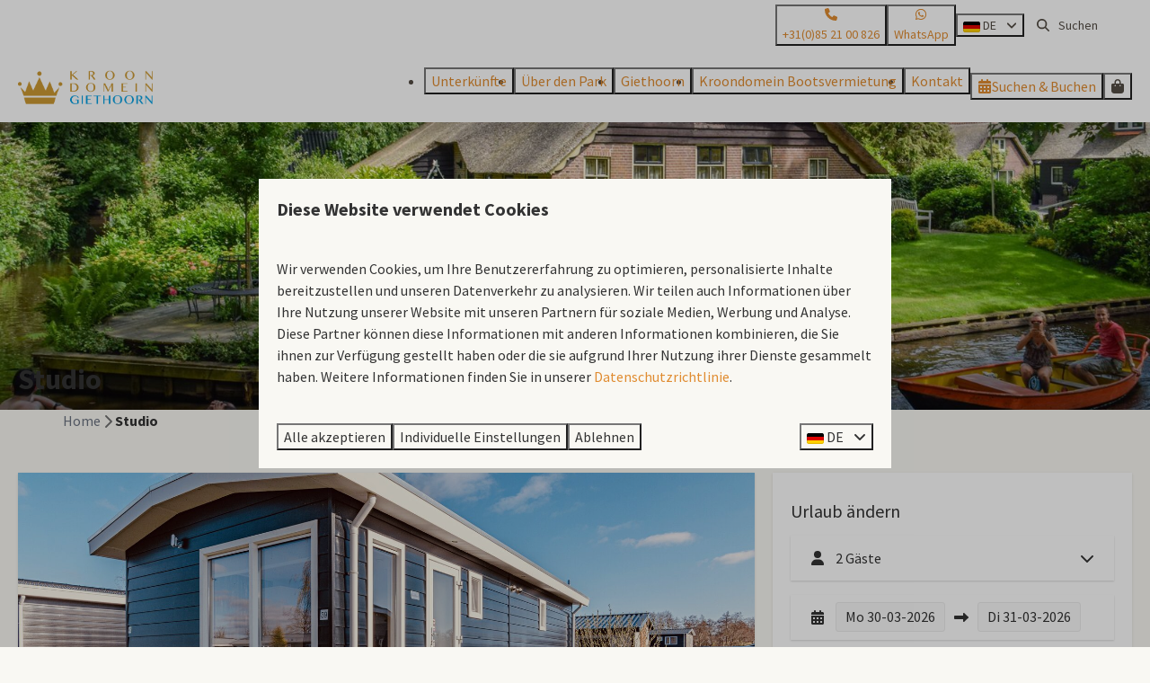

--- FILE ---
content_type: text/html; charset=utf-8
request_url: https://www.kroondomeingiethoorn.de/ferienhaeuser/niederlande-overijssel-studio
body_size: 14165
content:
<!DOCTYPE html><html data-color-scheme-id="default" lang="de"><head><meta charset="utf-8" /><meta content="width=device-width, initial-scale=1.0, viewport-fit=cover, maximum-scale=1.0, user-scalable=no" name="viewport" /><link href="https://www.kroondomeingiethoorn.de/ferienhaeuser/niederlande-overijssel-studio" hreflang="de" rel="alternate" /><link href="https://www.chaletsingiethoorn.com/holiday-homes/netherlands-province-of-overijssel-studio-cozy-two-guests-chalet" hreflang="en" rel="alternate" /><link href="https://www.kroondomeingiethoorn.nl/vakantiehuizen/nederland-overijssel-studio" hreflang="nl" rel="alternate" /><link href="https://www.kroondomeingiethoorn.de/ferienhaeuser/niederlande-overijssel-studio" rel="canonical" /><link href="https://www.kroondomeingiethoorn.nl/vakantiehuizen/nederland-overijssel-studio" hreflang="x-default" rel="alternate" /><link data-turbo-track="" href="https://cdn-cms.bookingexperts.com/uploads/theming/logo/image/7/91/favi_giethoorn.png" rel="icon" /><script src="https://cdn-cms.bookingexperts.com/assets/application-6ea51211f12128b4f3ee166b199adf4a9cc026fa1c6054b652d27a6e0e72dc7a.js"></script><script src="https://cdn-cms.bookingexperts.com/assets/application/bundle-11a4f28ddb562cc98e878cd828255875876ae2669020723497de39eb59cc5d2e.js"></script><script src="https://cdn-cms.bookingexperts.com/assets/design_system/bundle.vendor-5316a0cd80fcaa7bdf3252fd40923f8d003b6f868a0bedee28a4db05ef5c7f4a.js"></script><script src="https://cdn-cms.bookingexperts.com/assets/moment/de-9a189ec00690446d28935f8405bc1b1ec158a0480792feff8518ff32cb55f28f.js"></script><script src="//maps.google.com/maps/api/js?sensor=false&amp;libraries=places&amp;callback=NucleusGmap.loadGmap&amp;key= AIzaSyAyVkdbtfTa-GiQ_y2SGYgg2kpEOdNojMk" async="async"></script><script src="https://www.google.com/recaptcha/enterprise.js?render=6LcEtnUoAAAAAB9DJ5c77r3o3CGv-G9AgV8djZvL" async="async"></script>  <script src="https://cdn-cms.bookingexperts.com/assets/error_reporting-e323ef1bdaf20963f592bbfa7f03f031a7a62ba588179a171093d6be27d0e1e8.js" async="async" defer="defer"></script>
<style>
  @font-face {
  font-family: "Source Sans Pro";
src: url("https://cdn-cms.bookingexperts.com/assets/SourceSansPro-Regular-39eba877656af8d464cd3e7fc01897f053f855d9082cefe296ecae5b42a10366.woff2") format("woff2");
font-display: swap;

}

@font-face {
  font-family: "Source Sans Pro";
src: url("https://cdn-cms.bookingexperts.com/assets/SourceSansPro-Italic-3e8bd6ba4ab486325eafcba550a44e6e36c752fa91ea776cb136efd43d82bbca.woff2") format("woff2");
font-display: swap;

font-style: italic;
}

@font-face {
  font-family: "Source Sans Pro";
src: url("https://cdn-cms.bookingexperts.com/assets/SourceSansPro-Bold-c48cf2fada9721684499a184089149cc04925a23adaa958699134bfc35f08680.woff2") format("woff2");
font-display: swap;

font-weight: bold;
}

@font-face {
  font-family: "Source Sans Pro";
src: url("https://cdn-cms.bookingexperts.com/assets/SourceSansPro-BoldItalic-60bff57ef9b0738c30f729c7099d98a4dd3aed81b3ded69dcb6da3b3b6aa5f72.woff2") format("woff2");
font-display: swap;

font-style: italic;
font-weight: bold;
}

</style>
<style>
[data-color-scheme-id="126"] {
  --border-radius-scale: 0;
  --border-radius-button: 0;
  --font-family-base: 'Source Sans Pro';
  --font-family-headings: 'Source Sans Pro';
  --font-family-headline: 'Source Sans Pro';
  --font-family-alt: 'Source Sans Pro';
  --button-baseline-offset: 0%;
  --colors-background: #f8e5e5;
  --colors-text: #2e1f1f;
  --colors-primary: #2e271f;
  --colors-text-on-primary: #f9f9f9;
  --colors-secondary: #e08c31;
  --colors-text-on-secondary: #f9f9f9;

}
[data-color-scheme-id="128"] {
  --border-radius-scale: 0;
  --border-radius-button: 0;
  --font-family-base: 'Source Sans Pro';
  --font-family-headings: 'Source Sans Pro';
  --font-family-headline: 'Source Sans Pro';
  --font-family-alt: 'Source Sans Pro';
  --button-baseline-offset: 0%;
  --colors-background: #71785c;
  --colors-text: #ffffff;
  --colors-primary: #e08c31;
  --colors-text-on-primary: #ffffff;
  --colors-secondary: #bcb397;
  --colors-text-on-secondary: #ffffff;

}
[data-color-scheme-id="127"] {
  --border-radius-scale: 0;
  --border-radius-button: 0;
  --font-family-base: 'Source Sans Pro';
  --font-family-headings: 'Source Sans Pro';
  --font-family-headline: 'Source Sans Pro';
  --font-family-alt: 'Source Sans Pro';
  --button-baseline-offset: 0%;
  --colors-background: #ffffff;
  --colors-text: #544d45;
  --colors-primary: #e08c31;
  --colors-text-on-primary: #ffffff;
  --colors-secondary: #e08c31;
  --colors-text-on-secondary: #ffffff;

}
[data-color-scheme-id="129"] {
  --border-radius-scale: 0;
  --border-radius-button: 0;
  --font-family-base: 'Source Sans Pro';
  --font-family-headings: 'Source Sans Pro';
  --font-family-headline: 'Source Sans Pro';
  --font-family-alt: 'Source Sans Pro';
  --button-baseline-offset: 0%;
  --colors-background: #e08c31;
  --colors-text: #ffffff;
  --colors-primary: #ffffff;
  --colors-text-on-primary: #e08c31;
  --colors-secondary: #ffffff;
  --colors-text-on-secondary: #e08c31;

}
[data-color-scheme-id="default"] {
  --border-radius-scale: 0;
  --border-radius-button: 0;
  --font-family-base: 'Source Sans Pro';
  --font-family-headings: 'Source Sans Pro';
  --font-family-headline: 'Source Sans Pro';
  --font-family-alt: 'Source Sans Pro';
  --button-baseline-offset: 0%;
  --colors-background: #f9f8f3;
  --colors-text: #333333;
  --colors-primary: #e08c31;
  --colors-text-on-primary: #ffffff;
  --colors-secondary: #bcb397;
  --colors-text-on-secondary: #ffffff;

}
</style>

<style>
[data-color-scheme-id="white"] {
  --colors-background: #ffffff;
  --colors-text: #333333;
  --colors-primary: #e08c31;
  --colors-text-on-primary: #ffffff;
  --colors-secondary: #bcb397;
  --colors-text-on-secondary: #ffffff;
}
[data-color-scheme-id="inverse"] {
  --colors-background: #333333;
  --colors-text: #f9f8f3;
  --colors-primary: #ffffff;
  --colors-text-on-primary: #e08c31;
  --colors-secondary: #ffffff;
  --colors-text-on-secondary: #bcb397;
}
</style>
<link rel="stylesheet" href="https://cdn-cms.bookingexperts.com/assets/application-e292fdf8aab4ab1e5c38bbc4cabbff8531b24253814db2955736c302f0f566fd.css" media="all" /><link rel="stylesheet" href="https://cdn-cms.bookingexperts.com/uploads/site/custom_stylesheet/0/10/custom_stylesheet_3b5889e5-70cc-4632-a898-5eee3bc318f9_bf7b7eec8eefc883ca67b6f56e0c1dee.css" media="all" data-turbo-track="true" /><link rel="stylesheet" href="https://cdn-cms.bookingexperts.com/assets/application/bundle.vendor-324a2cdefd932676f30318ba3bc06f477f5aa112c7edd59972a8f9abfd7d6c56.css" media="all" />
<link rel="stylesheet" href="https://cdn-cms.bookingexperts.com/assets/application/bundle-f74bbcdd59ad97f8d586acf3b02986752b30f0e32229b6402661ef1dd3a10455.css" media="all" /><style>.slide__overlay {
    color: #fff;
    text-shadow: 2px 2px 10px #5e5e5e;
}

.header-availability {
  background-color: #EAEAEA;
}

/* a.slide__button {
    background: #df8b30;
    width: 140px;
    padding: 2px 10px;
    text-shadow: none;
}


@media (min-width: 1024px) {
a.slide__button {
    background: #df8b30;
    width: 150px;
    padding: 5px 10px;
    font-size: 20px;
    text-shadow: none;
}
}

.slide__icon {
    background: transparent;
    border-color: transparent;
    color: white;
    margin-left: 5px;
} */</style><link rel="stylesheet" href="https://cdn-cms.bookingexperts.com/assets/print-c70f26adc14865d36e1a26fdcd63ec4c8e2c06a3aa89e139ae9376890bda15f3.css" media="print" />    <script>
      // Define dataLayer and the gtag function.
      window.dataLayer = window.dataLayer || [];
    </script>
    <script>
      function gtag(){dataLayer.push(arguments);}
      gtag('consent', 'default', {
        ad_storage: 'denied',
        analytics_storage: 'denied',
        ad_user_data: 'denied',
        ad_personalization: 'denied',
        personalization: 'denied',
        personalization_storage: 'denied',
        functionality_storage: 'denied',
        security_storage: 'granted',
        wait_for_update: 500
      });

      gtag("set", "ads_data_redaction", true);
      gtag("set", "url_passthrough", true);
    </script>

  <script>
  </script>
  <!-- Google Tag Manager -->
  <script>
  (function(w,d,s,l,i){w[l]=w[l]||[];w[l].push({'gtm.start':
  new Date().getTime(),event:'gtm.js'});var f=d.getElementsByTagName(s)[0],
  j=d.createElement(s),dl=l!='dataLayer'?'&l='+l:'';j.async=true;j.src=
  '//www.googletagmanager.com/gtm.js?id='+i+dl;f.parentNode.insertBefore(j,f);
  })(window,document,'script','dataLayer', 'GTM-556ZK5');</script>
  <!-- End Google Tag Manager -->
<noscript><style>.lazyload { display: none; }</style></noscript><title>Studio</title><meta content="Studio ist ein schönes Chalet für zwei Personen mit einer voll ausgestatteten Küche." name="description" /><meta content="https://cdn.bookingexperts.com/uploads/image/image/244108/large__Giethoorn-74.jpeg" name="og:image" /></head><body class="ds-reset"><div class="application-layout__root">  <!-- Google Tag Manager (noscript) -->
  <noscript><iframe src="//www.googletagmanager.com/ns.html?id=GTM-556ZK5"
  height="0" width="0" style="display:none;visibility:hidden"></iframe></noscript>
  <!-- End Google Tag Manager (noscript) -->
<div class="print-only mb-3"><a href="https://www.kroondomeingiethoorn.de/"><img style="max-height: 10em;" alt="Kroondomein Giethoorn" src="https://cdn-cms.bookingexperts.com/uploads/theming/logo/image/7/88/Chalets_in_Giethoorn_Logo_New.png" /></a></div><script>document.addEventListener('reservationSidebarRendered', (event) => {
  document.querySelectorAll('#async_content .reservation-sidebar-subcontent').forEach((element) => {
    element.remove();
  });
});</script><header class='header reset header--sticky-lg' data-color-scheme-id='127' data-controller='openable overlappable sticky' data-openable-close-outside-value data-openable-manage-scroll-value data-openable-open-class='header--modal-open' data-overlappable-overlapped-class='header--force-modal' data-sticky-stuck-class='header--nav-stuck'>
<style>:root { --header-pull: 0rem; --header-pull-lg: 0rem; }</style>

<div class='header__top lg:hidden solid' data-color-scheme-id='126'>
<div class="page-width page-width--wide header__top-container"><a class="flex min-w-0" href="tel:+31(0)85 21 00 826"><button type="button" class="button button--ghost button--small button--center" data-theme="website">
<div class="button__before"><i class="icon icon--normal fas fa-phone" data-theme="website"></i>

</div>
<div class="button__content">+31(0)85 21 00 826</div>


</button>
</a><a class="flex min-w-0" href="https://wa.me/31852100826"><button type="button" class="button button--ghost button--small button--center" data-theme="website">
<div class="button__before"><i class="icon icon--normal fab fa-whatsapp" data-theme="website"></i>

</div>
<div class="button__content">WhatsApp</div>


</button>
</a>
</div></div>
<div class='header__top max-lg:hidden solid'>
<div class="page-width page-width--wide header__top-container"><a class="flex min-w-0" href="tel:+31(0)85 21 00 826"><button type="button" class="button button--ghost button--small button--center" data-theme="website">
<div class="button__before"><i class="icon icon--normal fas fa-phone" data-theme="website"></i>

</div>
<div class="button__content">+31(0)85 21 00 826</div>


</button>
</a><a class="flex min-w-0" href="https://wa.me/31852100826"><button type="button" class="button button--ghost button--small button--center" data-theme="website">
<div class="button__before"><i class="icon icon--normal fab fa-whatsapp" data-theme="website"></i>

</div>
<div class="button__content">WhatsApp</div>


</button>
</a>
<div class='picklist picklist--left max-lg:hidden' data-controller='openable' data-openable-close-outside-value data-openable-open-class='picklist--open'>
<div data-action='click-&gt;openable#toggle'><button type="button" title="Sprache auswählen" class="button button--ghost button--small button--center" data-theme="website">

<div class="button__content"><span><img alt="Deutsch" src="https://cdn-cms.bookingexperts.com/assets/design_system/flags/flag_de-1accb48b511f701931ffac544809516df2387464e764a18f7c79ed1e859cf41b.svg" />
</span>
<span>DE</span>
<i class="ml-2 fas fa-angle-down"></i>
</div>


</button>
</div>
<div class='picklist__backdrop'>
<div class='picklist__dialog' data-color-scheme-id='default' data-openable-target='inside'>
<div class='picklist__header'>
Sprache auswählen
<a data-action="openable#close" class="close-button"><i class="fas fa-times"></i></a>
</div>
<a class="picklist__option" href="https://www.kroondomeingiethoorn.de/ferienhaeuser/niederlande-overijssel-studio?currency=EUR&referrer" tabindex="0"><i class="fa-sm text-primary fas fa-check"></i><span>Deutsch</span>
</a>
<a class="picklist__option" href="https://www.chaletsingiethoorn.com/holiday-homes/netherlands-province-of-overijssel-studio-cozy-two-guests-chalet?currency=EUR&referrer" tabindex="0"><span>English</span>
</a>
<a class="picklist__option" href="https://www.kroondomeingiethoorn.nl/vakantiehuizen/nederland-overijssel-studio?currency=EUR&referrer" tabindex="0"><span>Nederlands</span>
</a>
</div>
</div>
</div>


<div class='search-field search-field--small search-field search-field--top-fill-solid max-lg:hidden'>
<i class="search-field__icon fas fa-search"></i>
<form class="search-field__form" action="/search" accept-charset="UTF-8" method="get"><input name="query" placeholder="Suchen" required="required" class="search-field__input" type="search" id="search_query" />
</form></div>



</div></div>
<div class="page-width page-width--wide header__logo-lg header__logo-lg--header-resize"><a href="https://www.kroondomeingiethoorn.de/"><img data-overlappable-target="subject" alt="Kroondomein Giethoorn" src="https://cdn-cms.bookingexperts.com/uploads/theming/logo/image/7/88/Chalets_in_Giethoorn_Logo_New.png" /></a>
</div><nav class='header__nav solid header__nav--solid' data-sticky-target='sticky'>
<div class="page-width page-width--wide header__nav-container"><div class='header__logo'><a href="https://www.kroondomeingiethoorn.de/"><img data-overlappable-target="subject" alt="Kroondomein Giethoorn" src="https://cdn-cms.bookingexperts.com/uploads/theming/logo/image/7/88/Chalets_in_Giethoorn_Logo_New.png" /></a></div>
<button type="button" data-action="click-&gt;openable#open" data-theme="website" class="button button--ghost button--large button--center header__menu-button--menu">
<div class="button__before"><i class="icon icon--large fas fa-bars" data-theme="website"></i>

</div>
<div class="button__content">Menü</div>


</button>

<ul class='header__menu' data-overlappable-target='subject'>
<li>
<a href="https://www.kroondomeingiethoorn.de/unterkuenfte"><button type="button" class="button button--ghost button--large button--center" data-theme="website">

<div class="button__content">Unterkünfte</div>


</button>


</a></li>
<li>
<a href="https://www.kroondomeingiethoorn.de/ueber-den-park"><button type="button" class="button button--ghost button--large button--center" data-theme="website">

<div class="button__content">Über den Park</div>


</button>


</a></li>
<li>
<a href="https://www.kroondomeingiethoorn.de/giethoorn"><button type="button" class="button button--ghost button--large button--center" data-theme="website">

<div class="button__content">Giethoorn</div>


</button>


</a></li>
<li>
<a href="https://www.kroondomeingiethoorn.de/kroondomein-bootsvermietung"><button type="button" class="button button--ghost button--large button--center" data-theme="website">

<div class="button__content">Kroondomein Bootsvermietung</div>


</button>


</a></li>
<li>
<a href="https://www.kroondomeingiethoorn.de/kontakt"><button type="button" class="button button--ghost button--large button--center" data-theme="website">

<div class="button__content">Kontakt</div>


</button>


</a></li>
</ul>


<turbo-frame id='checkout-cart' src='/system/de/checkout_booking'>
<div class="hstack"><a data-turbo="false" href="/buchen"><button type="button" class="button button--primary button--large button--center" data-theme="website">

<div class="button__content"><div class="gap-3 hstack"><i class="icon icon--normal sm:max-md:hidden fas fa-calendar-alt" data-theme="website"></i>


<span class="max-sm:hidden">Suchen &amp; Buchen</span>
</div>

</div>


</button>
</a>
<div class='checkout-cart-button max-sm:hidden' data-controller='openable' data-openable-close-outside-value data-openable-manage-scroll-value data-openable-open-class='checkout-cart-button--modal-open'>
<div class='relative'>
<button type="button" data-action="click-&gt;openable#toggle" data-theme="website" class="button button--primary-outlined button--large button--center">

<div class="button__content"><i class="icon icon--large fas fa-shopping-bag" data-theme="website"></i>

</div>


</button>


</div>
<dialog aria-label='Ihr Urlaub' class='checkout-modal' data-color-scheme-id='default' data-openable-target='dialog'>
<div class='checkout-modal__dialog' data-openable-target='inside'>
<div class='checkout-modal__header'>
<div class='checkout-modal__shopping-bag'>
<i class="fas fa-shopping-bag"></i>

</div>
Ihr Urlaub
<a data-action="openable#close" class="close-button ml-auto"><i class="fas fa-times"></i></a>
</div>
<div class='checkout-modal__content'>
<div class='checkout-modal__empty'>
<img src="https://cdn-cms.bookingexperts.com/assets/empty_booking-99b1b8011408317afc97a5a537d61949779c0b8fdee86f505f0b97aeb5c6b9fe.svg" />
<h2 class='checkout-modal__empty-title'>Sie haben noch nichts hinzugefügt</h2>
<p class='checkout-modal__empty-body'>Besuchen Sie die Startseite oder lassen Sie sich im Bereich Suchen &amp; Buchen inspirieren.</p>
<div class='checkout-modal__empty-buttons'>
<a data-turbo="false" href="/"><button type="button" class="button button--ghost button--normal button--center" data-theme="website">

<div class="button__content">Startseite</div>


</button>

</a><a data-turbo="false" href="/buchen"><button type="button" class="button button--ghost button--normal button--center" data-theme="website">

<div class="button__content">Suchen &amp; Buchen</div>


</button>

</a></div>
</div>
</div>
</div>
</dialog>

</div>

</div>


</turbo-frame>
</div></nav>
<div class='header__modal' data-color-scheme-id='default'>
<div class='header__modal-contact sm:hidden'>
<a class="flex min-w-0" href="tel:+31(0)85 21 00 826"><button type="button" class="button button--ghost button--small button--center" data-theme="website">
<div class="button__before"><i class="icon icon--normal fas fa-phone" data-theme="website"></i>

</div>
<div class="button__content">+31(0)85 21 00 826</div>


</button>
</a><a class="flex min-w-0" href="https://wa.me/31852100826"><button type="button" class="button button--ghost button--small button--center" data-theme="website">
<div class="button__before"><i class="icon icon--normal fab fa-whatsapp" data-theme="website"></i>

</div>
<div class="button__content">WhatsApp</div>


</button>
</a>
</div>
<div class='header__modal-dialog' data-openable-target='inside'>
<div class='header__modal-header'>
Menü
<a data-action="openable#close" class="close-button"><i class="fas fa-times"></i></a>
</div>
<div class='header__modal-subheader'>
<a href="/buchen"><button type="button" class="button button--primary button--normal button--center" data-theme="website">

<div class="button__content"><div class="gap-3 hstack"><i class="icon icon--normal fas fa-calendar-alt" data-theme="website"></i>


<span>Suchen &amp; Buchen</span>
</div>

</div>


</button>
</a>



</div>
<div class='header__modal-content'>
<ul class='header__modal-menu'>
<li>
<div class='header__modal-menu-item'>
<a class="header__modal-menu-label" href="https://www.kroondomeingiethoorn.de/unterkuenfte">Unterkünfte
</a>
</div>
</li>
<li>
<div class='header__modal-menu-item'>
<a class="header__modal-menu-label" href="https://www.kroondomeingiethoorn.de/ueber-den-park">Über den Park
</a>
</div>
</li>
<li>
<div class='header__modal-menu-item'>
<a class="header__modal-menu-label" href="https://www.kroondomeingiethoorn.de/giethoorn">Giethoorn
</a>
</div>
</li>
<li>
<div class='header__modal-menu-item'>
<a class="header__modal-menu-label" href="https://www.kroondomeingiethoorn.de/kroondomein-bootsvermietung">Kroondomein Bootsvermietung
</a>
</div>
</li>
<li>
<div class='header__modal-menu-item'>
<a class="header__modal-menu-label" href="https://www.kroondomeingiethoorn.de/kontakt">Kontakt
</a>
</div>
</li>
</ul>
</div>
<div class='header__modal-footer'>
<div class='picklist picklist--up' data-controller='openable' data-openable-close-outside-value data-openable-open-class='picklist--open'>
<div data-action='click-&gt;openable#toggle'><button type="button" title="Sprache auswählen" class="button button--ghost button--normal button--center" data-theme="website">

<div class="button__content"><span><img alt="Deutsch" src="https://cdn-cms.bookingexperts.com/assets/design_system/flags/flag_de-1accb48b511f701931ffac544809516df2387464e764a18f7c79ed1e859cf41b.svg" />
</span>
<span>DE</span>
<i class="ml-2 fas fa-angle-down"></i>
</div>


</button>
</div>
<div class='picklist__backdrop'>
<div class='picklist__dialog' data-color-scheme-id='default' data-openable-target='inside'>
<div class='picklist__header'>
Sprache auswählen
<a data-action="openable#close" class="close-button"><i class="fas fa-times"></i></a>
</div>
<a class="picklist__option" href="https://www.kroondomeingiethoorn.de/ferienhaeuser/niederlande-overijssel-studio?currency=EUR&referrer" tabindex="0"><i class="fa-sm text-primary fas fa-check"></i><span>Deutsch</span>
</a>
<a class="picklist__option" href="https://www.chaletsingiethoorn.com/holiday-homes/netherlands-province-of-overijssel-studio-cozy-two-guests-chalet?currency=EUR&referrer" tabindex="0"><span>English</span>
</a>
<a class="picklist__option" href="https://www.kroondomeingiethoorn.nl/vakantiehuizen/nederland-overijssel-studio?currency=EUR&referrer" tabindex="0"><span>Nederlands</span>
</a>
</div>
</div>
</div>


<div class='search-field search-field--normal search-field search-field--top-fill-solid'>
<i class="search-field__icon fas fa-search"></i>
<form class="search-field__form" action="/search" accept-charset="UTF-8" method="get"><input name="query" placeholder="Suchen" required="required" class="search-field__input" type="search" id="search_query" />
</form></div>

</div>
</div>
</div>

</header>

<div class='slideshow reset slideshow--small'>
<div class='slideshow__main'>
<div class='slide'>
<img alt="Discover the Venice of the North" srcset="https://cdn-cms.bookingexperts.com/media/3102/55/optimized.jpg 1600w, https://cdn-cms.bookingexperts.com/media/3102/55/normal.jpg 800w, https://cdn-cms.bookingexperts.com/media/3102/55/middle_400.jpg 400w" style="object-position: 52% 74%" loading="lazy" class="slide__media_item" src="https://cdn-cms.bookingexperts.com/media/3102/55/optimized.jpg" />
</div>

<div class="page-width page-width--normal slideshow__container"><div class='slideshow__title'>
<h1 class="text text--heading-xl text--responsive" data-theme="website">Studio</h1>


</div>
</div></div>
</div>
<div class="page-width page-width--normal"><nav class="breadcrumbs-navigation" aria-label="Breadcrumb"><ol class="breadcrumbs" data-theme="website"><li class="breadcrumbs-item"><a class="breadcrumbs-item__link" href="https://www.kroondomeingiethoorn.de/">Home</a>
<i class="icon icon--small breadcrumbs-item__separator-icon fas fa-chevron-right" data-theme="website"></i>


</li>

<li class="breadcrumbs-item"><span class="breadcrumbs-item__current" aria-current="page">Studio</span>

</li>


</ol>
</nav>
</div><div class="pattern"><div class="container-fluid max-width"><div class="subtitle"></div><div class="mt-2"><div class="mt-8"><div class="row js-affix-container"><div class="col-md-8 js-affix-container-bottom-anchor"><div class="px-2 pb-4 sm:px-5 sm:pb-8 shadow bg-white"><div class="relative" id="images_category_11889"><div class="image-with-slides"><div class="aspect-ratio overflow-hidden min-height-40 -mx-2.5 sm:-mx-5"><div class="image-with-slides-image aspect-ratio-item active-image-a listing-image" data-arrows="" data-keys=""><div class="image-with-slides-image-a"><div class="responsive-image responsive-image-282329696"><div class="responsive-image-container"><img data-id="282329696" data-alt="Studio" data-src="https://cdn.bookingexperts.com/uploads/image/image/244108/cover__Giethoorn-74.jpeg" data-srcset="https://cdn.bookingexperts.com/uploads/image/image/244108/cover__Giethoorn-74.jpeg 1600w, https://cdn.bookingexperts.com/uploads/image/image/244108/large__Giethoorn-74.jpeg 800w, https://cdn.bookingexperts.com/uploads/image/image/244108/polaroid__Giethoorn-74.jpeg 400w" data-gravity-x="50" data-gravity-y="50" class="lazyload responsive-image-image relative zoomed-in zoomable lazyload-printing-visible" data-sizes="auto" style="object-position: 50% 50%; object-fit: cover; " src="[data-uri]" /><noscript><img id="282329696" alt="Studio" src="https://cdn.bookingexperts.com/uploads/image/image/244108/cover__Giethoorn-74.jpeg" srcset="https://cdn.bookingexperts.com/uploads/image/image/244108/cover__Giethoorn-74.jpeg 1600w, https://cdn.bookingexperts.com/uploads/image/image/244108/large__Giethoorn-74.jpeg 800w, https://cdn.bookingexperts.com/uploads/image/image/244108/polaroid__Giethoorn-74.jpeg 400w" class="lazyload responsive-image-image relative zoomed-in zoomable lazyload-printing-visible" data-sizes="auto" style="object-position: 50% 50%; object-fit: cover; "></noscript></div></div></div><div class="image-with-slides-image-b speed-fast"><div class="responsive-image responsive-image-282329704"><div class="responsive-image-container"><img data-id="282329704" data-alt="Studio" data-src="https://cdn.bookingexperts.com/uploads/image/image/547514/cover_40buiten1.jpg" data-srcset="https://cdn.bookingexperts.com/uploads/image/image/547514/cover_40buiten1.jpg 1600w, https://cdn.bookingexperts.com/uploads/image/image/547514/large_40buiten1.jpg 800w, https://cdn.bookingexperts.com/uploads/image/image/547514/polaroid_40buiten1.jpg 400w" data-gravity-x="50" data-gravity-y="50" class="lazyload responsive-image-image relative zoomed-in zoomable" data-sizes="auto" style="object-position: 50% 50%; object-fit: cover; " src="[data-uri]" /><noscript><img id="282329704" alt="Studio" src="https://cdn.bookingexperts.com/uploads/image/image/547514/cover_40buiten1.jpg" srcset="https://cdn.bookingexperts.com/uploads/image/image/547514/cover_40buiten1.jpg 1600w, https://cdn.bookingexperts.com/uploads/image/image/547514/large_40buiten1.jpg 800w, https://cdn.bookingexperts.com/uploads/image/image/547514/polaroid_40buiten1.jpg 400w" class="lazyload responsive-image-image relative zoomed-in zoomable" data-sizes="auto" style="object-position: 50% 50%; object-fit: cover; "></noscript></div></div></div><div class="image-with-slides-loading"><i class="fa-2x fa-spin fas fa-circle-notch"></i></div><div class="image-with-slides-prev"><i class="fa-2x fas fa-angle-left"></i></div><div class="image-with-slides-next"><i class="fa-2x fas fa-angle-right"></i></div></div><div class="image-with-slides-repository"><div class="responsive-image responsive-image-282329696"><div class="responsive-image-container"><img data-id="282329696" data-alt="Studio" data-src="https://cdn.bookingexperts.com/uploads/image/image/244108/cover__Giethoorn-74.jpeg" data-srcset="https://cdn.bookingexperts.com/uploads/image/image/244108/cover__Giethoorn-74.jpeg 1600w, https://cdn.bookingexperts.com/uploads/image/image/244108/large__Giethoorn-74.jpeg 800w, https://cdn.bookingexperts.com/uploads/image/image/244108/polaroid__Giethoorn-74.jpeg 400w" data-gravity-x="50" data-gravity-y="50" class="lazyload responsive-image-image relative zoomed-in zoomable" data-sizes="auto" style="object-position: 50% 50%; object-fit: cover; " src="[data-uri]" /><noscript><img id="282329696" alt="Studio" src="https://cdn.bookingexperts.com/uploads/image/image/244108/cover__Giethoorn-74.jpeg" srcset="https://cdn.bookingexperts.com/uploads/image/image/244108/cover__Giethoorn-74.jpeg 1600w, https://cdn.bookingexperts.com/uploads/image/image/244108/large__Giethoorn-74.jpeg 800w, https://cdn.bookingexperts.com/uploads/image/image/244108/polaroid__Giethoorn-74.jpeg 400w" class="lazyload responsive-image-image relative zoomed-in zoomable" data-sizes="auto" style="object-position: 50% 50%; object-fit: cover; "></noscript></div></div><div class="responsive-image responsive-image-282329704"><div class="responsive-image-container"><img data-id="282329704" data-alt="Studio" data-src="https://cdn.bookingexperts.com/uploads/image/image/547514/cover_40buiten1.jpg" data-srcset="https://cdn.bookingexperts.com/uploads/image/image/547514/cover_40buiten1.jpg 1600w, https://cdn.bookingexperts.com/uploads/image/image/547514/large_40buiten1.jpg 800w, https://cdn.bookingexperts.com/uploads/image/image/547514/polaroid_40buiten1.jpg 400w" data-gravity-x="50" data-gravity-y="50" class="lazyload responsive-image-image relative zoomed-in zoomable" data-sizes="auto" style="object-position: 50% 50%; object-fit: cover; " src="[data-uri]" /><noscript><img id="282329704" alt="Studio" src="https://cdn.bookingexperts.com/uploads/image/image/547514/cover_40buiten1.jpg" srcset="https://cdn.bookingexperts.com/uploads/image/image/547514/cover_40buiten1.jpg 1600w, https://cdn.bookingexperts.com/uploads/image/image/547514/large_40buiten1.jpg 800w, https://cdn.bookingexperts.com/uploads/image/image/547514/polaroid_40buiten1.jpg 400w" class="lazyload responsive-image-image relative zoomed-in zoomable" data-sizes="auto" style="object-position: 50% 50%; object-fit: cover; "></noscript></div></div><div class="responsive-image responsive-image-282329712"><div class="responsive-image-container"><img data-id="282329712" data-alt="Studio" data-src="https://cdn.bookingexperts.com/uploads/image/image/547512/cover_40binnen1.jpg" data-srcset="https://cdn.bookingexperts.com/uploads/image/image/547512/cover_40binnen1.jpg 1600w, https://cdn.bookingexperts.com/uploads/image/image/547512/large_40binnen1.jpg 800w, https://cdn.bookingexperts.com/uploads/image/image/547512/polaroid_40binnen1.jpg 400w" data-gravity-x="50" data-gravity-y="50" class="lazyload responsive-image-image relative zoomed-in zoomable" data-sizes="auto" style="object-position: 50% 50%; object-fit: cover; " src="[data-uri]" /><noscript><img id="282329712" alt="Studio" src="https://cdn.bookingexperts.com/uploads/image/image/547512/cover_40binnen1.jpg" srcset="https://cdn.bookingexperts.com/uploads/image/image/547512/cover_40binnen1.jpg 1600w, https://cdn.bookingexperts.com/uploads/image/image/547512/large_40binnen1.jpg 800w, https://cdn.bookingexperts.com/uploads/image/image/547512/polaroid_40binnen1.jpg 400w" class="lazyload responsive-image-image relative zoomed-in zoomable" data-sizes="auto" style="object-position: 50% 50%; object-fit: cover; "></noscript></div></div><div class="responsive-image responsive-image-282329720"><div class="responsive-image-container"><img data-id="282329720" data-alt="Studio" data-src="https://cdn.bookingexperts.com/uploads/image/image/547495/cover_20200418_182829_1_.jpg" data-srcset="https://cdn.bookingexperts.com/uploads/image/image/547495/cover_20200418_182829_1_.jpg 1600w, https://cdn.bookingexperts.com/uploads/image/image/547495/large_20200418_182829_1_.jpg 800w, https://cdn.bookingexperts.com/uploads/image/image/547495/polaroid_20200418_182829_1_.jpg 400w" data-gravity-x="50" data-gravity-y="50" class="lazyload responsive-image-image relative zoomed-in zoomable" data-sizes="auto" style="object-position: 50% 50%; object-fit: cover; " src="[data-uri]" /><noscript><img id="282329720" alt="Studio" src="https://cdn.bookingexperts.com/uploads/image/image/547495/cover_20200418_182829_1_.jpg" srcset="https://cdn.bookingexperts.com/uploads/image/image/547495/cover_20200418_182829_1_.jpg 1600w, https://cdn.bookingexperts.com/uploads/image/image/547495/large_20200418_182829_1_.jpg 800w, https://cdn.bookingexperts.com/uploads/image/image/547495/polaroid_20200418_182829_1_.jpg 400w" class="lazyload responsive-image-image relative zoomed-in zoomable" data-sizes="auto" style="object-position: 50% 50%; object-fit: cover; "></noscript></div></div><div class="responsive-image responsive-image-282329728"><div class="responsive-image-container"><img data-id="282329728" data-alt="Studio" data-src="https://cdn.bookingexperts.com/uploads/image/image/244106/cover__Giethoorn-76.jpeg" data-srcset="https://cdn.bookingexperts.com/uploads/image/image/244106/cover__Giethoorn-76.jpeg 1600w, https://cdn.bookingexperts.com/uploads/image/image/244106/large__Giethoorn-76.jpeg 800w, https://cdn.bookingexperts.com/uploads/image/image/244106/polaroid__Giethoorn-76.jpeg 400w" data-gravity-x="50" data-gravity-y="50" class="lazyload responsive-image-image relative zoomed-in zoomable" data-sizes="auto" style="object-position: 50% 50%; object-fit: cover; " src="[data-uri]" /><noscript><img id="282329728" alt="Studio" src="https://cdn.bookingexperts.com/uploads/image/image/244106/cover__Giethoorn-76.jpeg" srcset="https://cdn.bookingexperts.com/uploads/image/image/244106/cover__Giethoorn-76.jpeg 1600w, https://cdn.bookingexperts.com/uploads/image/image/244106/large__Giethoorn-76.jpeg 800w, https://cdn.bookingexperts.com/uploads/image/image/244106/polaroid__Giethoorn-76.jpeg 400w" class="lazyload responsive-image-image relative zoomed-in zoomable" data-sizes="auto" style="object-position: 50% 50%; object-fit: cover; "></noscript></div></div><div class="responsive-image responsive-image-282329736"><div class="responsive-image-container"><img data-id="282329736" data-alt="Studio" data-src="https://cdn.bookingexperts.com/uploads/image/image/179527/cover_20200503_114830_1_.jpg" data-srcset="https://cdn.bookingexperts.com/uploads/image/image/179527/cover_20200503_114830_1_.jpg 1600w, https://cdn.bookingexperts.com/uploads/image/image/179527/large_20200503_114830_1_.jpg 800w, https://cdn.bookingexperts.com/uploads/image/image/179527/polaroid_20200503_114830_1_.jpg 400w" data-gravity-x="50" data-gravity-y="50" class="lazyload responsive-image-image relative zoomed-in zoomable" data-sizes="auto" style="object-position: 50% 50%; object-fit: cover; " src="[data-uri]" /><noscript><img id="282329736" alt="Studio" src="https://cdn.bookingexperts.com/uploads/image/image/179527/cover_20200503_114830_1_.jpg" srcset="https://cdn.bookingexperts.com/uploads/image/image/179527/cover_20200503_114830_1_.jpg 1600w, https://cdn.bookingexperts.com/uploads/image/image/179527/large_20200503_114830_1_.jpg 800w, https://cdn.bookingexperts.com/uploads/image/image/179527/polaroid_20200503_114830_1_.jpg 400w" class="lazyload responsive-image-image relative zoomed-in zoomable" data-sizes="auto" style="object-position: 50% 50%; object-fit: cover; "></noscript></div></div><div class="responsive-image responsive-image-282329744"><div class="responsive-image-container"><img data-id="282329744" data-alt="Studio" data-src="https://cdn.bookingexperts.com/uploads/image/image/175792/cover_Chalet39-6.jpeg" data-srcset="https://cdn.bookingexperts.com/uploads/image/image/175792/cover_Chalet39-6.jpeg 1600w, https://cdn.bookingexperts.com/uploads/image/image/175792/large_Chalet39-6.jpeg 800w, https://cdn.bookingexperts.com/uploads/image/image/175792/polaroid_Chalet39-6.jpeg 400w" data-gravity-x="50" data-gravity-y="50" class="lazyload responsive-image-image relative zoomed-in zoomable" data-sizes="auto" style="object-position: 50% 50%; object-fit: cover; " src="[data-uri]" /><noscript><img id="282329744" alt="Studio" src="https://cdn.bookingexperts.com/uploads/image/image/175792/cover_Chalet39-6.jpeg" srcset="https://cdn.bookingexperts.com/uploads/image/image/175792/cover_Chalet39-6.jpeg 1600w, https://cdn.bookingexperts.com/uploads/image/image/175792/large_Chalet39-6.jpeg 800w, https://cdn.bookingexperts.com/uploads/image/image/175792/polaroid_Chalet39-6.jpeg 400w" class="lazyload responsive-image-image relative zoomed-in zoomable" data-sizes="auto" style="object-position: 50% 50%; object-fit: cover; "></noscript></div></div><div class="responsive-image responsive-image-282329752"><div class="responsive-image-container"><img data-id="282329752" data-alt="Studio" data-src="https://cdn.bookingexperts.com/uploads/image/image/437414/cover_fotoinfobord.JPG" data-srcset="https://cdn.bookingexperts.com/uploads/image/image/437414/cover_fotoinfobord.JPG 1600w, https://cdn.bookingexperts.com/uploads/image/image/437414/large_fotoinfobord.JPG 800w, https://cdn.bookingexperts.com/uploads/image/image/437414/polaroid_fotoinfobord.JPG 400w" data-gravity-x="50" data-gravity-y="50" class="lazyload responsive-image-image relative zoomed-in zoomable" data-sizes="auto" style="object-position: 50% 50%; object-fit: cover; " src="[data-uri]" /><noscript><img id="282329752" alt="Studio" src="https://cdn.bookingexperts.com/uploads/image/image/437414/cover_fotoinfobord.JPG" srcset="https://cdn.bookingexperts.com/uploads/image/image/437414/cover_fotoinfobord.JPG 1600w, https://cdn.bookingexperts.com/uploads/image/image/437414/large_fotoinfobord.JPG 800w, https://cdn.bookingexperts.com/uploads/image/image/437414/polaroid_fotoinfobord.JPG 400w" class="lazyload responsive-image-image relative zoomed-in zoomable" data-sizes="auto" style="object-position: 50% 50%; object-fit: cover; "></noscript></div></div><div class="responsive-image responsive-image-282329760"><div class="responsive-image-container"><img data-id="282329760" data-alt="Studio" data-src="https://cdn.bookingexperts.com/uploads/image/image/547510/cover_40buiten3.jpg" data-srcset="https://cdn.bookingexperts.com/uploads/image/image/547510/cover_40buiten3.jpg 1600w, https://cdn.bookingexperts.com/uploads/image/image/547510/large_40buiten3.jpg 800w, https://cdn.bookingexperts.com/uploads/image/image/547510/polaroid_40buiten3.jpg 400w" data-gravity-x="50" data-gravity-y="50" class="lazyload responsive-image-image relative zoomed-in zoomable" data-sizes="auto" style="object-position: 50% 50%; object-fit: cover; " src="[data-uri]" /><noscript><img id="282329760" alt="Studio" src="https://cdn.bookingexperts.com/uploads/image/image/547510/cover_40buiten3.jpg" srcset="https://cdn.bookingexperts.com/uploads/image/image/547510/cover_40buiten3.jpg 1600w, https://cdn.bookingexperts.com/uploads/image/image/547510/large_40buiten3.jpg 800w, https://cdn.bookingexperts.com/uploads/image/image/547510/polaroid_40buiten3.jpg 400w" class="lazyload responsive-image-image relative zoomed-in zoomable" data-sizes="auto" style="object-position: 50% 50%; object-fit: cover; "></noscript></div></div></div></div><div class="clearfix hidden sm:block"><div class="-mx-1 py-2 clearfix"><div class="col-xs-3 col-md-2 !px-1 !py-2"><div class="aspect-ratio"><div class="image-with-slides-thumbnail aspect-ratio-item active"><div class="responsive-image responsive-image-282329696"><div class="responsive-image-container"><img data-id="282329696" data-alt="Studio" data-src="https://cdn.bookingexperts.com/uploads/image/image/244108/cover__Giethoorn-74.jpeg" data-srcset="https://cdn.bookingexperts.com/uploads/image/image/244108/cover__Giethoorn-74.jpeg 1600w, https://cdn.bookingexperts.com/uploads/image/image/244108/large__Giethoorn-74.jpeg 800w, https://cdn.bookingexperts.com/uploads/image/image/244108/polaroid__Giethoorn-74.jpeg 400w" data-gravity-x="50" data-gravity-y="50" class="lazyload responsive-image-image relative" data-sizes="auto" style="object-position: 50% 50%; object-fit: cover; " src="[data-uri]" /><noscript><img id="282329696" alt="Studio" src="https://cdn.bookingexperts.com/uploads/image/image/244108/cover__Giethoorn-74.jpeg" srcset="https://cdn.bookingexperts.com/uploads/image/image/244108/cover__Giethoorn-74.jpeg 1600w, https://cdn.bookingexperts.com/uploads/image/image/244108/large__Giethoorn-74.jpeg 800w, https://cdn.bookingexperts.com/uploads/image/image/244108/polaroid__Giethoorn-74.jpeg 400w" class="lazyload responsive-image-image relative" data-sizes="auto" style="object-position: 50% 50%; object-fit: cover; "></noscript></div></div></div></div></div><div class="col-xs-3 col-md-2 !px-1 !py-2"><div class="aspect-ratio"><div class="image-with-slides-thumbnail aspect-ratio-item"><div class="responsive-image responsive-image-282329704"><div class="responsive-image-container"><img data-id="282329704" data-alt="Studio" data-src="https://cdn.bookingexperts.com/uploads/image/image/547514/cover_40buiten1.jpg" data-srcset="https://cdn.bookingexperts.com/uploads/image/image/547514/cover_40buiten1.jpg 1600w, https://cdn.bookingexperts.com/uploads/image/image/547514/large_40buiten1.jpg 800w, https://cdn.bookingexperts.com/uploads/image/image/547514/polaroid_40buiten1.jpg 400w" data-gravity-x="50" data-gravity-y="50" class="lazyload responsive-image-image relative" data-sizes="auto" style="object-position: 50% 50%; object-fit: cover; " src="[data-uri]" /><noscript><img id="282329704" alt="Studio" src="https://cdn.bookingexperts.com/uploads/image/image/547514/cover_40buiten1.jpg" srcset="https://cdn.bookingexperts.com/uploads/image/image/547514/cover_40buiten1.jpg 1600w, https://cdn.bookingexperts.com/uploads/image/image/547514/large_40buiten1.jpg 800w, https://cdn.bookingexperts.com/uploads/image/image/547514/polaroid_40buiten1.jpg 400w" class="lazyload responsive-image-image relative" data-sizes="auto" style="object-position: 50% 50%; object-fit: cover; "></noscript></div></div></div></div></div><div class="col-xs-3 col-md-2 !px-1 !py-2"><div class="aspect-ratio"><div class="image-with-slides-thumbnail aspect-ratio-item"><div class="responsive-image responsive-image-282329712"><div class="responsive-image-container"><img data-id="282329712" data-alt="Studio" data-src="https://cdn.bookingexperts.com/uploads/image/image/547512/cover_40binnen1.jpg" data-srcset="https://cdn.bookingexperts.com/uploads/image/image/547512/cover_40binnen1.jpg 1600w, https://cdn.bookingexperts.com/uploads/image/image/547512/large_40binnen1.jpg 800w, https://cdn.bookingexperts.com/uploads/image/image/547512/polaroid_40binnen1.jpg 400w" data-gravity-x="50" data-gravity-y="50" class="lazyload responsive-image-image relative" data-sizes="auto" style="object-position: 50% 50%; object-fit: cover; " src="[data-uri]" /><noscript><img id="282329712" alt="Studio" src="https://cdn.bookingexperts.com/uploads/image/image/547512/cover_40binnen1.jpg" srcset="https://cdn.bookingexperts.com/uploads/image/image/547512/cover_40binnen1.jpg 1600w, https://cdn.bookingexperts.com/uploads/image/image/547512/large_40binnen1.jpg 800w, https://cdn.bookingexperts.com/uploads/image/image/547512/polaroid_40binnen1.jpg 400w" class="lazyload responsive-image-image relative" data-sizes="auto" style="object-position: 50% 50%; object-fit: cover; "></noscript></div></div></div></div></div><div class="col-xs-3 col-md-2 !px-1 !py-2"><div class="aspect-ratio"><div class="image-with-slides-thumbnail aspect-ratio-item"><div class="responsive-image responsive-image-282329720"><div class="responsive-image-container"><img data-id="282329720" data-alt="Studio" data-src="https://cdn.bookingexperts.com/uploads/image/image/547495/cover_20200418_182829_1_.jpg" data-srcset="https://cdn.bookingexperts.com/uploads/image/image/547495/cover_20200418_182829_1_.jpg 1600w, https://cdn.bookingexperts.com/uploads/image/image/547495/large_20200418_182829_1_.jpg 800w, https://cdn.bookingexperts.com/uploads/image/image/547495/polaroid_20200418_182829_1_.jpg 400w" data-gravity-x="50" data-gravity-y="50" class="lazyload responsive-image-image relative" data-sizes="auto" style="object-position: 50% 50%; object-fit: cover; " src="[data-uri]" /><noscript><img id="282329720" alt="Studio" src="https://cdn.bookingexperts.com/uploads/image/image/547495/cover_20200418_182829_1_.jpg" srcset="https://cdn.bookingexperts.com/uploads/image/image/547495/cover_20200418_182829_1_.jpg 1600w, https://cdn.bookingexperts.com/uploads/image/image/547495/large_20200418_182829_1_.jpg 800w, https://cdn.bookingexperts.com/uploads/image/image/547495/polaroid_20200418_182829_1_.jpg 400w" class="lazyload responsive-image-image relative" data-sizes="auto" style="object-position: 50% 50%; object-fit: cover; "></noscript></div></div></div></div></div><div class="col-xs-3 col-md-2 !px-1 !py-2"><div class="aspect-ratio"><div class="image-with-slides-thumbnail aspect-ratio-item"><div class="responsive-image responsive-image-282329728"><div class="responsive-image-container"><img data-id="282329728" data-alt="Studio" data-src="https://cdn.bookingexperts.com/uploads/image/image/244106/cover__Giethoorn-76.jpeg" data-srcset="https://cdn.bookingexperts.com/uploads/image/image/244106/cover__Giethoorn-76.jpeg 1600w, https://cdn.bookingexperts.com/uploads/image/image/244106/large__Giethoorn-76.jpeg 800w, https://cdn.bookingexperts.com/uploads/image/image/244106/polaroid__Giethoorn-76.jpeg 400w" data-gravity-x="50" data-gravity-y="50" class="lazyload responsive-image-image relative" data-sizes="auto" style="object-position: 50% 50%; object-fit: cover; " src="[data-uri]" /><noscript><img id="282329728" alt="Studio" src="https://cdn.bookingexperts.com/uploads/image/image/244106/cover__Giethoorn-76.jpeg" srcset="https://cdn.bookingexperts.com/uploads/image/image/244106/cover__Giethoorn-76.jpeg 1600w, https://cdn.bookingexperts.com/uploads/image/image/244106/large__Giethoorn-76.jpeg 800w, https://cdn.bookingexperts.com/uploads/image/image/244106/polaroid__Giethoorn-76.jpeg 400w" class="lazyload responsive-image-image relative" data-sizes="auto" style="object-position: 50% 50%; object-fit: cover; "></noscript></div></div></div></div></div><div class="col-xs-3 col-md-2 !px-1 !py-2"><div class="aspect-ratio"><div class="image-with-slides-thumbnail aspect-ratio-item"><div class="responsive-image responsive-image-282329736"><div class="responsive-image-container"><img data-id="282329736" data-alt="Studio" data-src="https://cdn.bookingexperts.com/uploads/image/image/179527/cover_20200503_114830_1_.jpg" data-srcset="https://cdn.bookingexperts.com/uploads/image/image/179527/cover_20200503_114830_1_.jpg 1600w, https://cdn.bookingexperts.com/uploads/image/image/179527/large_20200503_114830_1_.jpg 800w, https://cdn.bookingexperts.com/uploads/image/image/179527/polaroid_20200503_114830_1_.jpg 400w" data-gravity-x="50" data-gravity-y="50" class="lazyload responsive-image-image relative" data-sizes="auto" style="object-position: 50% 50%; object-fit: cover; " src="[data-uri]" /><noscript><img id="282329736" alt="Studio" src="https://cdn.bookingexperts.com/uploads/image/image/179527/cover_20200503_114830_1_.jpg" srcset="https://cdn.bookingexperts.com/uploads/image/image/179527/cover_20200503_114830_1_.jpg 1600w, https://cdn.bookingexperts.com/uploads/image/image/179527/large_20200503_114830_1_.jpg 800w, https://cdn.bookingexperts.com/uploads/image/image/179527/polaroid_20200503_114830_1_.jpg 400w" class="lazyload responsive-image-image relative" data-sizes="auto" style="object-position: 50% 50%; object-fit: cover; "></noscript></div></div></div></div></div><div class="col-xs-3 col-md-2 !px-1 !py-2"><div class="aspect-ratio"><div class="image-with-slides-thumbnail aspect-ratio-item"><div class="responsive-image responsive-image-282329744"><div class="responsive-image-container"><img data-id="282329744" data-alt="Studio" data-src="https://cdn.bookingexperts.com/uploads/image/image/175792/cover_Chalet39-6.jpeg" data-srcset="https://cdn.bookingexperts.com/uploads/image/image/175792/cover_Chalet39-6.jpeg 1600w, https://cdn.bookingexperts.com/uploads/image/image/175792/large_Chalet39-6.jpeg 800w, https://cdn.bookingexperts.com/uploads/image/image/175792/polaroid_Chalet39-6.jpeg 400w" data-gravity-x="50" data-gravity-y="50" class="lazyload responsive-image-image relative" data-sizes="auto" style="object-position: 50% 50%; object-fit: cover; " src="[data-uri]" /><noscript><img id="282329744" alt="Studio" src="https://cdn.bookingexperts.com/uploads/image/image/175792/cover_Chalet39-6.jpeg" srcset="https://cdn.bookingexperts.com/uploads/image/image/175792/cover_Chalet39-6.jpeg 1600w, https://cdn.bookingexperts.com/uploads/image/image/175792/large_Chalet39-6.jpeg 800w, https://cdn.bookingexperts.com/uploads/image/image/175792/polaroid_Chalet39-6.jpeg 400w" class="lazyload responsive-image-image relative" data-sizes="auto" style="object-position: 50% 50%; object-fit: cover; "></noscript></div></div></div></div></div><div class="col-xs-3 col-md-2 !px-1 !py-2"><div class="aspect-ratio"><div class="image-with-slides-thumbnail aspect-ratio-item"><div class="responsive-image responsive-image-282329752"><div class="responsive-image-container"><img data-id="282329752" data-alt="Studio" data-src="https://cdn.bookingexperts.com/uploads/image/image/437414/cover_fotoinfobord.JPG" data-srcset="https://cdn.bookingexperts.com/uploads/image/image/437414/cover_fotoinfobord.JPG 1600w, https://cdn.bookingexperts.com/uploads/image/image/437414/large_fotoinfobord.JPG 800w, https://cdn.bookingexperts.com/uploads/image/image/437414/polaroid_fotoinfobord.JPG 400w" data-gravity-x="50" data-gravity-y="50" class="lazyload responsive-image-image relative" data-sizes="auto" style="object-position: 50% 50%; object-fit: cover; " src="[data-uri]" /><noscript><img id="282329752" alt="Studio" src="https://cdn.bookingexperts.com/uploads/image/image/437414/cover_fotoinfobord.JPG" srcset="https://cdn.bookingexperts.com/uploads/image/image/437414/cover_fotoinfobord.JPG 1600w, https://cdn.bookingexperts.com/uploads/image/image/437414/large_fotoinfobord.JPG 800w, https://cdn.bookingexperts.com/uploads/image/image/437414/polaroid_fotoinfobord.JPG 400w" class="lazyload responsive-image-image relative" data-sizes="auto" style="object-position: 50% 50%; object-fit: cover; "></noscript></div></div></div></div></div><div class="col-xs-3 col-md-2 !px-1 !py-2"><div class="aspect-ratio"><div class="image-with-slides-thumbnail aspect-ratio-item"><div class="responsive-image responsive-image-282329760"><div class="responsive-image-container"><img data-id="282329760" data-alt="Studio" data-src="https://cdn.bookingexperts.com/uploads/image/image/547510/cover_40buiten3.jpg" data-srcset="https://cdn.bookingexperts.com/uploads/image/image/547510/cover_40buiten3.jpg 1600w, https://cdn.bookingexperts.com/uploads/image/image/547510/large_40buiten3.jpg 800w, https://cdn.bookingexperts.com/uploads/image/image/547510/polaroid_40buiten3.jpg 400w" data-gravity-x="50" data-gravity-y="50" class="lazyload responsive-image-image relative" data-sizes="auto" style="object-position: 50% 50%; object-fit: cover; " src="[data-uri]" /><noscript><img id="282329760" alt="Studio" src="https://cdn.bookingexperts.com/uploads/image/image/547510/cover_40buiten3.jpg" srcset="https://cdn.bookingexperts.com/uploads/image/image/547510/cover_40buiten3.jpg 1600w, https://cdn.bookingexperts.com/uploads/image/image/547510/large_40buiten3.jpg 800w, https://cdn.bookingexperts.com/uploads/image/image/547510/polaroid_40buiten3.jpg 400w" class="lazyload responsive-image-image relative" data-sizes="auto" style="object-position: 50% 50%; object-fit: cover; "></noscript></div></div></div></div></div></div></div></div></div><a class="mt-8 anchor-scroll btn btn-primary btn-block md:hidden" data-offset="100" href="#async_content"><i class="fa fa-chevron-down mr-5"></i>Verfügbarkeit und Preis</a><div class="mt-8" role="tabpanel"><ul class="nav nav-tabs" role="tablist"><li class="active" role="presentation"><a aria-controls="description" data-toggle="tab" href="#description" role="tab">Beschreibung</a></li><li role="presentation"><a aria-controls="reviews" class="flex-center !flex" data-toggle="tab" href="#reviews" role="tab">Bewertungen<span class="ml-2.5 -mt-2 -mr-1"><div class="text-nowrap hspace-1"><div class="inline-block"><span class="rating"><span class="rating-stack"><i class="fa-stack-1x rating-fill fas fa-star"></i></span><span class="rating-stack"><i class="fa-stack-1x rating-fill fas fa-star"></i></span><span class="rating-stack"><i class="fa-stack-1x rating-fill fas fa-star"></i></span><span class="rating-stack"><i class="fa-stack-1x rating-fill fas fa-star"></i></span><span class="rating-stack"><i class="fa-stack-1x fas fa-star"></i><i class="fa-stack-1x rating-fill fas fa-star-half"></i></span></span></div><div class="bg-primary white inline-block square-3 circle text-center">9</div></div></span></a></li></ul><div class="tab-content"><div class="tab-pane active" id="description" role="tabpanel"><div class="divider" style="height: 30px; ">&nbsp;</div><section class="widget-container snippet-widget max-sm:block sm:block md:block lg:block xl:block" id="location"><div class="row"><header class="col-md-3"><h4 class="mt-0">Lage</h4></header><div class="col-md-9"><div>Overijssel, Giethoorn</div></div></div></section><div class="divider" style="height: 20px; ">&nbsp;</div><section class="widget-container snippet-widget max-sm:block sm:block md:block lg:block xl:block" id="amenities"><div class="row"><header class="col-md-3"><h4 class="mt-0">Ausstattung</h4></header><div class="col-md-9"><ol class="list-unstyled mb-0 inline-block mr-5"><li><i class="mr-2 fas fa-check"></i>Terrace furniture</li><li><i class="mr-2 fas fa-check"></i>Parasol</li><li><i class="mr-2 fas fa-check"></i>Smart TV</li><li><i class="mr-2 fas fa-check"></i>Vacuum Cleaner</li><li><i class="mr-2 fas fa-check"></i>Free WiFi</li><li><i class="mr-2 fas fa-check"></i>Pans</li><li><i class="mr-2 fas fa-check"></i>Kitchenware</li><li><i class="mr-2 fas fa-check"></i>Freezer</li><li><i class="mr-2 fas fa-check"></i>Dinnerware</li></ol><ol class="list-unstyled mb-0 inline-block mr-5"><li><i class="mr-2 fas fa-check"></i>Tableware</li><li><i class="mr-2 fas fa-check"></i>Electric kettle</li><li><i class="mr-2 fas fa-check"></i>Coffee machine</li><li><i class="mr-2 fas fa-check"></i>Refrigerator</li><li><i class="mr-2 fas fa-check"></i>Combi-Oven</li><li><i class="mr-2 fas fa-check"></i>In the village</li><li><i class="mr-2 fas fa-check"></i>Non smoking</li><li><i class="mr-2 fas fa-check"></i>Central Heating</li></ol><ol class="list-unstyled mb-0 inline-block mr-5"><li><i class="mr-2 fas fa-check"></i>Car free</li><li><i class="mr-2 fas fa-check"></i>Doppelbett</li><li><i class="mr-2 fas fa-check"></i>Boxspring</li><li><i class="mr-2 fas fa-check"></i>Ökologische Reinigungsmittel</li><li><i class="mr-2 fas fa-check"></i>Water-saving toilet</li><li><i class="mr-2 fas fa-check"></i>Smart controls</li><li><i class="mr-2 fas fa-check"></i>Led lightning</li><li><i class="mr-2 fas fa-check"></i>Air conditioning</li></ol></div></div></section><div class="divider" style="height: 20px; ">&nbsp;</div><section class="widget-container snippet-widget max-sm:block sm:block md:block lg:block xl:block" id="full_description"><div class="row"><header class="col-md-3"><h4 class="mt-0">Beschreibung</h4></header><div class="col-md-9"><p class="lead">Studio ist ein schönes Chalet für zwei Personen mit einer voll ausgestatteten Küche.</p><p>Studio ist ein schönes Chalet für zwei Personen.&nbsp;<br>Die Studios sind mit allen modernen Annehmlichkeiten ausgestattet. Das geräumige Wohn- und Schlafzimmer ist komfortabel eingerichtet und verfügt über einen Flachbildfernseher.&nbsp;<br><br>Die Küche ist komplett ausgestattet mit:<br>&nbsp;* Kombi-Mikrowelle * 2-Flammen-Herd<br>&nbsp;* Kühlschrank mit Gefrierfach<br>* Senseo-Kaffeemaschine<br><br>Das Badezimmer hat eine Dusche, ein Waschbecken und eine Toilette.&nbsp;<br>Alle Chalets haben Zentralheizung.<br>Gegen einen Aufpreis ist eine Klimaanlage verfügbar.<br><br>Die Terrassen sind mit Gartenmöbeln ausgestattet.&nbsp;<br><br>Kostenloses WiFi</p></div></div></section><div class='energy-label flex flex-col items-start'>
<b>Energie-Label:</b>
<div class="hstack"><img class="h-8" alt="exempt" src="https://cdn-cms.bookingexperts.com/assets/energy_labels/exempt-de-df6dd8aee65fa08cc6284f882d3b48f7697188ebd70cdffeeb58a965753bd9d9.svg" />
</div>


</div>
<div class="divider" style="height: 20px; ">&nbsp;</div></div><div class="tab-pane" id="reviews" role="tabpanel"><h3 class="mt-8 pt-8 mb-8">17 Bewertungen</h3><hr class="mb-0" /><ol class="list-unstyled reviews-list"><li class="clearfix border-bottom py-8"><div class="pull-right ml-5"><div class="ml-5"><div class="text-nowrap hspace-1"><div class="inline-block"><span class="rating"><span class="rating-stack"><i class="fa-stack-1x rating-fill fas fa-star"></i></span><span class="rating-stack"><i class="fa-stack-1x rating-fill fas fa-star"></i></span><span class="rating-stack"><i class="fa-stack-1x rating-fill fas fa-star"></i></span><span class="rating-stack"><i class="fa-stack-1x rating-fill fas fa-star"></i></span><span class="rating-stack"><i class="fa-stack-1x fas fa-star"></i></span></span></div><div class="bg-primary white inline-block square-4 circle text-center">8,3</div></div></div></div><p class="mt-8 review-text"><span>Uitzicht op het water en een gezellige vakantiepark voor herhaling vatbaar</span></p><p class="mt-8 text-muted">August 2025 - karin k.</p></li><li class="clearfix border-bottom py-8"><div class="pull-right ml-5"><div class="ml-5"><div class="text-nowrap hspace-1"><div class="inline-block"><span class="rating"><span class="rating-stack"><i class="fa-stack-1x rating-fill fas fa-star"></i></span><span class="rating-stack"><i class="fa-stack-1x rating-fill fas fa-star"></i></span><span class="rating-stack"><i class="fa-stack-1x rating-fill fas fa-star"></i></span><span class="rating-stack"><i class="fa-stack-1x rating-fill fas fa-star"></i></span><span class="rating-stack"><i class="fa-stack-1x fas fa-star"></i></span></span></div><div class="bg-primary white inline-block square-4 circle text-center">8</div></div></div></div><p class="mt-8 review-text"><span>Alles war gut, besonders das Starterpacket.</span></p><p class="mt-8 text-muted">August 2025 - Marlies H.</p></li><li class="clearfix border-bottom py-8"><div class="pull-right ml-5"><div class="ml-5"><div class="text-nowrap hspace-1"><div class="inline-block"><span class="rating"><span class="rating-stack"><i class="fa-stack-1x rating-fill fas fa-star"></i></span><span class="rating-stack"><i class="fa-stack-1x rating-fill fas fa-star"></i></span><span class="rating-stack"><i class="fa-stack-1x rating-fill fas fa-star"></i></span><span class="rating-stack"><i class="fa-stack-1x rating-fill fas fa-star"></i></span><span class="rating-stack"><i class="fa-stack-1x fas fa-star"></i><i class="fa-stack-1x rating-fill fas fa-star-half"></i></span></span></div><div class="bg-primary white inline-block square-4 circle text-center">8,7</div></div></div></div><p class="mt-8 review-text"><span>De ligging was tof.</span></p><p class="mt-8 text-muted">Juli 2025 - Didier V.</p></li><li class="clearfix border-bottom py-8"><div class="pull-right ml-5"><div class="ml-5"><div class="text-nowrap hspace-1"><div class="inline-block"><span class="rating"><span class="rating-stack"><i class="fa-stack-1x rating-fill fas fa-star"></i></span><span class="rating-stack"><i class="fa-stack-1x rating-fill fas fa-star"></i></span><span class="rating-stack"><i class="fa-stack-1x rating-fill fas fa-star"></i></span><span class="rating-stack"><i class="fa-stack-1x rating-fill fas fa-star"></i></span><span class="rating-stack"><i class="fa-stack-1x rating-fill fas fa-star"></i></span></span></div><div class="bg-primary white inline-block square-4 circle text-center">9,6</div></div></div></div><p class="mt-8 review-text"><span>De ontvangst was goed.
De studio voldoet aan alle eisen, het bed en de matrassen zorgen voor een goede nachtrust.
Om 22.00 was het stil, een heerlijk gegeven na een lange drukke dag. Zelfs bij slechts 2 overnachtingen valt die &quot; enorme &quot; rust op.
HEERLIJK!!!!! Gewoonweg</span></p><p class="mt-8 text-muted">Juni 2025 - Diepemaat H.</p></li><li class="clearfix border-bottom py-8"><div class="pull-right ml-5"><div class="ml-5"><div class="text-nowrap hspace-1"><div class="inline-block"><span class="rating"><span class="rating-stack"><i class="fa-stack-1x rating-fill fas fa-star"></i></span><span class="rating-stack"><i class="fa-stack-1x rating-fill fas fa-star"></i></span><span class="rating-stack"><i class="fa-stack-1x rating-fill fas fa-star"></i></span><span class="rating-stack"><i class="fa-stack-1x rating-fill fas fa-star"></i></span><span class="rating-stack"><i class="fa-stack-1x fas fa-star"></i></span></span></div><div class="bg-primary white inline-block square-4 circle text-center">7,9</div></div></div></div><p class="mt-8 review-text"><span>De omgeving, de verschillende activiteiten, gezellige drukte, restaurants en het verblijf in de studio.</span></p><p class="mt-8 text-muted">Mai 2025 - Wim K.</p></li><li class="clearfix border-bottom py-8"><div class="pull-right ml-5"><div class="ml-5"><div class="text-nowrap hspace-1"><div class="inline-block"><span class="rating"><span class="rating-stack"><i class="fa-stack-1x rating-fill fas fa-star"></i></span><span class="rating-stack"><i class="fa-stack-1x rating-fill fas fa-star"></i></span><span class="rating-stack"><i class="fa-stack-1x rating-fill fas fa-star"></i></span><span class="rating-stack"><i class="fa-stack-1x rating-fill fas fa-star"></i></span><span class="rating-stack"><i class="fa-stack-1x fas fa-star"></i></span></span></div><div class="bg-primary white inline-block square-4 circle text-center">7,9</div></div></div></div><p class="mt-8 review-text"><span>I liked the position of the hotel. Is in the middle of giethoorn! Really good spot and next to a parking.</span></p><p class="mt-8 text-muted">Mai 2025 - Aikaterini Anna K.</p></li><li class="clearfix border-bottom py-8"><div class="pull-right ml-5"><div class="ml-5"><div class="text-nowrap hspace-1"><div class="inline-block"><span class="rating"><span class="rating-stack"><i class="fa-stack-1x rating-fill fas fa-star"></i></span><span class="rating-stack"><i class="fa-stack-1x rating-fill fas fa-star"></i></span><span class="rating-stack"><i class="fa-stack-1x rating-fill fas fa-star"></i></span><span class="rating-stack"><i class="fa-stack-1x rating-fill fas fa-star"></i></span><span class="rating-stack"><i class="fa-stack-1x rating-fill fas fa-star"></i></span></span></div><div class="bg-primary white inline-block square-4 circle text-center">10</div></div></div></div><p class="mt-8 review-text"><span>Unser Aufenthalt im Hotel war rundum angenehm. Die Lage im Zentrum war perfekt, alles war bequem erreichbar. Die Natur rundherum hat uns besonders gefallen – wunderschöne Landschaften, die den Aufenthalt noch idyllischer gemacht haben. Das Chalet war komfortabel, ausgestattet mit allem, was man braucht. Die gesamte Unterkunft war sehr bequem und gut durchdacht.</span></p><p class="mt-8 text-muted">Mai 2025 - Iryna V.</p></li><li class="clearfix border-bottom py-8"><div class="pull-right ml-5"><div class="ml-5"><div class="text-nowrap hspace-1"><div class="inline-block"><span class="rating"><span class="rating-stack"><i class="fa-stack-1x rating-fill fas fa-star"></i></span><span class="rating-stack"><i class="fa-stack-1x rating-fill fas fa-star"></i></span><span class="rating-stack"><i class="fa-stack-1x rating-fill fas fa-star"></i></span><span class="rating-stack"><i class="fa-stack-1x rating-fill fas fa-star"></i></span><span class="rating-stack"><i class="fa-stack-1x rating-fill fas fa-star"></i></span></span></div><div class="bg-primary white inline-block square-4 circle text-center">10</div></div></div></div><p class="mt-8 review-text"><span>Idyllisch….einfach wunderbar!</span></p><p class="mt-8 text-muted">März 2025 - Violeta L.</p></li><li class="clearfix border-bottom py-8"><div class="pull-right ml-5"><div class="ml-5"><div class="text-nowrap hspace-1"><div class="inline-block"><span class="rating"><span class="rating-stack"><i class="fa-stack-1x rating-fill fas fa-star"></i></span><span class="rating-stack"><i class="fa-stack-1x rating-fill fas fa-star"></i></span><span class="rating-stack"><i class="fa-stack-1x rating-fill fas fa-star"></i></span><span class="rating-stack"><i class="fa-stack-1x rating-fill fas fa-star"></i></span><span class="rating-stack"><i class="fa-stack-1x rating-fill fas fa-star"></i></span></span></div><div class="bg-primary white inline-block square-4 circle text-center">10</div></div></div></div><p class="mt-8 review-text"><span>It’s location, near the lake and far away from the center street</span></p><p class="mt-8 text-muted">März 2025 - THUY TRUC T.</p></li><li class="clearfix border-bottom py-8"><div class="pull-right ml-5"><div class="ml-5"><div class="text-nowrap hspace-1"><div class="inline-block"><span class="rating"><span class="rating-stack"><i class="fa-stack-1x rating-fill fas fa-star"></i></span><span class="rating-stack"><i class="fa-stack-1x rating-fill fas fa-star"></i></span><span class="rating-stack"><i class="fa-stack-1x rating-fill fas fa-star"></i></span><span class="rating-stack"><i class="fa-stack-1x rating-fill fas fa-star"></i></span><span class="rating-stack"><i class="fa-stack-1x fas fa-star"></i><i class="fa-stack-1x rating-fill fas fa-star-half"></i></span></span></div><div class="bg-primary white inline-block square-4 circle text-center">9,3</div></div></div></div><p class="mt-8 review-text"><span>The location, definetly it is a peacefull pleace.</span></p><p class="mt-8 text-muted">Dezember 2024 - Eduard B.</p></li><li class="clearfix border-bottom py-8"><div class="pull-right ml-5"><div class="ml-5"><div class="text-nowrap hspace-1"><div class="inline-block"><span class="rating"><span class="rating-stack"><i class="fa-stack-1x rating-fill fas fa-star"></i></span><span class="rating-stack"><i class="fa-stack-1x rating-fill fas fa-star"></i></span><span class="rating-stack"><i class="fa-stack-1x rating-fill fas fa-star"></i></span><span class="rating-stack"><i class="fa-stack-1x rating-fill fas fa-star"></i></span><span class="rating-stack"><i class="fa-stack-1x fas fa-star"></i><i class="fa-stack-1x rating-fill fas fa-star-half"></i></span></span></div><div class="bg-primary white inline-block square-4 circle text-center">8,9</div></div></div></div><p class="mt-8 review-text"><span>Propreté et confort du logement.</span></p><p class="mt-8 text-muted">September 2024 - dumortier m.</p></li><li class="clearfix border-bottom py-8"><div class="pull-right ml-5"><div class="ml-5"><div class="text-nowrap hspace-1"><div class="inline-block"><span class="rating"><span class="rating-stack"><i class="fa-stack-1x rating-fill fas fa-star"></i></span><span class="rating-stack"><i class="fa-stack-1x rating-fill fas fa-star"></i></span><span class="rating-stack"><i class="fa-stack-1x rating-fill fas fa-star"></i></span><span class="rating-stack"><i class="fa-stack-1x rating-fill fas fa-star"></i></span><span class="rating-stack"><i class="fa-stack-1x fas fa-star"></i><i class="fa-stack-1x rating-fill fas fa-star-half"></i></span></span></div><div class="bg-primary white inline-block square-4 circle text-center">8,6</div></div></div></div><p class="mt-8 review-text"><span>Very nice location ,  great peace a tranquility</span></p><p class="mt-8 text-muted">September 2024 - KHALID A.</p></li><li class="clearfix border-bottom py-8"><div class="pull-right ml-5"><div class="ml-5"><div class="text-nowrap hspace-1"><div class="inline-block"><span class="rating"><span class="rating-stack"><i class="fa-stack-1x rating-fill fas fa-star"></i></span><span class="rating-stack"><i class="fa-stack-1x rating-fill fas fa-star"></i></span><span class="rating-stack"><i class="fa-stack-1x rating-fill fas fa-star"></i></span><span class="rating-stack"><i class="fa-stack-1x rating-fill fas fa-star"></i></span><span class="rating-stack"><i class="fa-stack-1x rating-fill fas fa-star"></i></span></span></div><div class="bg-primary white inline-block square-4 circle text-center">10</div></div></div></div><p class="mt-8 review-text"><span>The room was clean with great view
Reception was very helpful, welcoming</span></p><p class="mt-8 text-muted">Juli 2024 - Abdulrahman A.</p></li><li class="clearfix border-bottom py-8"><div class="pull-right ml-5"><div class="ml-5"><div class="text-nowrap hspace-1"><div class="inline-block"><span class="rating"><span class="rating-stack"><i class="fa-stack-1x rating-fill fas fa-star"></i></span><span class="rating-stack"><i class="fa-stack-1x rating-fill fas fa-star"></i></span><span class="rating-stack"><i class="fa-stack-1x rating-fill fas fa-star"></i></span><span class="rating-stack"><i class="fa-stack-1x rating-fill fas fa-star"></i></span><span class="rating-stack"><i class="fa-stack-1x fas fa-star"></i><i class="fa-stack-1x rating-fill fas fa-star-half"></i></span></span></div><div class="bg-primary white inline-block square-4 circle text-center">9</div></div></div></div><p class="mt-8 review-text"><span>Erg vriendelijk ontvangen 
En het huisje was erg schoon zo kom je het niet vaak tegen
Omgeving erg mooi</span></p><p class="mt-8 text-muted">Juni 2024 - Paula v.</p></li><li class="clearfix border-bottom py-8"><div class="pull-right ml-5"><div class="ml-5"><div class="text-nowrap hspace-1"><div class="inline-block"><span class="rating"><span class="rating-stack"><i class="fa-stack-1x rating-fill fas fa-star"></i></span><span class="rating-stack"><i class="fa-stack-1x rating-fill fas fa-star"></i></span><span class="rating-stack"><i class="fa-stack-1x rating-fill fas fa-star"></i></span><span class="rating-stack"><i class="fa-stack-1x rating-fill fas fa-star"></i></span><span class="rating-stack"><i class="fa-stack-1x fas fa-star"></i></span></span></div><div class="bg-primary white inline-block square-4 circle text-center">8,1</div></div></div></div><p class="mt-8 review-text"><span>Es war rundherum einfach nur schön.  Wer die Schönheit der Natur  und die Ruhe schätzt wird sich wohlfühlen.</span></p><p class="mt-8 text-muted">Juni 2024 - Friedrich M.</p></li><div class="text-center"><ul class="pagination"><li class="active"><a href="/ferienhaeuser/niederlande-overijssel-studio?active_tab=reviews#reviews">1</a></li><li><a rel="next" href="/ferienhaeuser/niederlande-overijssel-studio?active_tab=reviews&amp;reviews_page=2#reviews">2</a></li><li><a rel="next" href="/ferienhaeuser/niederlande-overijssel-studio?active_tab=reviews&amp;reviews_page=2#reviews">Nächster &rsaquo;</a></li><li><a href="/ferienhaeuser/niederlande-overijssel-studio?active_tab=reviews&amp;reviews_page=2#reviews">Letzter &raquo;</a></li></ul></div></ol></div></div><iframe allow='fullscreen' class='w-full aspect-video border-none' src='https://www.youtube.com/embed/VqN-mC_MNx8'></iframe>
</div></div></div><div class="col-md-4 js-affix-container-top-anchor"><div class="js-affix-container-affix"><div class="px-2 py-4 sm:px-5 sm:py-8 shadow bg-white"><section aria-labelledby="reservation-sidebar-title" class="hidden md:block" id="reservation_summary"><div class="loader loading min-h-[380px]"><i class="icon icon--large fas fa-circle-notch fa-spin" data-theme="website"></i>

</div></section></div></div></div></div><div class="mt-8" id="reservation_section"><div class="js-async-content" id="async_content"><div class="loader loading min-h-[380px]"><i class="icon icon--large fas fa-circle-notch fa-spin" data-theme="website"></i>

</div></div></div></div></div></div><footer class='themed-footer reset mt-8' data-color-scheme-id='128'>
<div class="page-width page-width--normal themed-footer__main"><div class='themed-footer__payment-methods'>
<div class='payment-methods'>
<div class='payment-methods__label'>
<i class="fas fa-lock"></i>
Bezahlen Sie sicher
</div>
<img alt="kbc-cbc-payment-button" title="KBC/CBC Payment Button" class="js-tooltip payment_method" src="https://cdn.bookingexperts.com/uploads/payment_method_logo/logo/3548/kbc.svg" />
<img alt="ideal" title="iDEAL" class="js-tooltip payment_method" src="https://cdn.bookingexperts.com/uploads/payment_method_logo/logo/3543/ideal.svg" />
<img alt="paypal" title="PayPal" class="js-tooltip payment_method" src="https://cdn.bookingexperts.com/uploads/payment_method_logo/logo/3546/paypal.svg" />
<img alt="bancontact" title="Bancontact" class="js-tooltip payment_method" src="https://cdn.bookingexperts.com/uploads/payment_method_logo/logo/3547/bancontact.svg" />
<img alt="apple-pay" title="Apple Pay" class="js-tooltip payment_method" src="https://cdn.bookingexperts.com/uploads/payment_method_logo/logo/3542/applepay.svg" />
<img alt="belfius-pay-button" title="Belfius Pay Button" class="js-tooltip payment_method" src="https://cdn.bookingexperts.com/uploads/payment_method_logo/logo/3549/belfius.svg" />
<img alt="card" title="Card" class="js-tooltip payment_method" src="https://cdn.bookingexperts.com/uploads/payment_method_logo/logo/3544/creditcard.svg" />
<img alt="bank-transfer" title="Bank transfer" class="js-tooltip payment_method" src="https://cdn.bookingexperts.com/uploads/payment_method_logo/logo/3545/banktransfer.svg" />
<img alt="pay-by-bank" title="Pay By Bank" class="js-tooltip payment_method" src="https://cdn.bookingexperts.com/uploads/payment_method_logo/logo/4064/paybybank.svg" />
</div>

</div>
<div class='themed-footer__grid'>
<section class='themed-footer__section themed-footer__contact'>
<div class='themed-footer__contact-info'>
<div class='themed-footer__contact-image'><img src="https://cdn-cms.bookingexperts.com/uploads/theming/logo/image/18/34/logo-kroondomein-giethoorn.png" /></div>
<div class='themed-footer__contact-element'>
<div><i class="fas fa-home"></i></div>
<div>
<ul>
<li>Binnenpad 33-A</li>
<li>8355 BR Giethoorn</li>
<li>Overijssel</li>
<li>Nederland</li>
</ul>
</div>
</div>
<div class='themed-footer__phone'>
<a href="tel:+31(0)85 21 00 826"><div class='themed-footer__contact-element'>
<div><i class="fas fa-phone"></i></div>
<div>+31(0)85 21 00 826</div>
</div>
</a></div>
</div>
<a href='https://wa.me/31852100826'>
<div class='whatsapp'>
<div class='whatsapp__image'>
<img class="img whatsapp__logo" src="https://cdn-cms.bookingexperts.com/assets/social_media_badges/whatsapp-color-c2f5f90376af9750ba14a8ba0a2dc9ab4b759f361e25220ca0e6bf294e0b0143.svg" />
</div>
<div class='whatsapp__contact-info-text'>Senden Sie uns eine Whatsapp-Nachricht</div>
</div>
</a>

</section>
<section class='themed-footer__section themed-footer__menu-1'>
<div class='md:hidden'>
<div class='themed-footer__menu-item' data-controller='openable' data-openable-open-class='themed-footer__menu-item--open'>
<div class='themed-footer__heading themed-footer__menu-heading' data-action='click-&gt;openable#toggle'>
Allgemein
<div class='themed-footer__dropdown-chevron'>
<div data-openable-target='hide'><i class="fas fa-angle-down"></i></div>
<div data-openable-target='show'><i class="fas fa-angle-up"></i></div>
</div>
</div>
<div class="themed-footer__nested-menu-item"><a title="Über den Park - Urlaub am Wasser..." target="_self" href="https://www.kroondomeingiethoorn.de/ueber-den-park">Über den Park</a></div>
<div class="themed-footer__nested-menu-item"><a title="Unterkünfte - Übersicht Chalets" target="_self" href="https://www.kroondomeingiethoorn.de/unterkuenfte">Unterkünfte</a></div>
<div class="themed-footer__nested-menu-item"><a title="Kroondomein Bootsvermietung - Kroondomein Bootsvermietung" target="_self" href="https://www.kroondomeingiethoorn.de/kroondomein-bootsvermietung">Kroondomein Bootsvermietung</a></div>
<div class="themed-footer__nested-menu-item"><a title="Angebote" target="_self" href="https://www.kroondomeingiethoorn.de/angebote">Angebote</a></div>
<div class="themed-footer__nested-menu-item"><a title="Bewertungen" target="_self" href="https://www.kroondomeingiethoorn.de/bewertungen-1">Bewertungen</a></div>
<div class="themed-footer__nested-menu-item"><a title="Kontakt - Adresse &amp; Wegbeschreibung" target="_self" href="https://www.kroondomeingiethoorn.de/kontakt">Kontakt</a></div>
<div class="themed-footer__nested-menu-item"><a title="Links" target="_self" href="https://www.kroondomeingiethoorn.de/links">Links</a></div>
</div>
</div>
<div class='max-md:hidden'>
<div class='themed-footer__menu-item'>
<div class='themed-footer__heading themed-footer__menu-heading'>
Allgemein
</div>
<div class="themed-footer__nested-menu-item"><a title="Über den Park - Urlaub am Wasser..." target="_self" href="https://www.kroondomeingiethoorn.de/ueber-den-park">Über den Park</a></div>
<div class="themed-footer__nested-menu-item"><a title="Unterkünfte - Übersicht Chalets" target="_self" href="https://www.kroondomeingiethoorn.de/unterkuenfte">Unterkünfte</a></div>
<div class="themed-footer__nested-menu-item"><a title="Kroondomein Bootsvermietung - Kroondomein Bootsvermietung" target="_self" href="https://www.kroondomeingiethoorn.de/kroondomein-bootsvermietung">Kroondomein Bootsvermietung</a></div>
<div class="themed-footer__nested-menu-item"><a title="Angebote" target="_self" href="https://www.kroondomeingiethoorn.de/angebote">Angebote</a></div>
<div class="themed-footer__nested-menu-item"><a title="Bewertungen" target="_self" href="https://www.kroondomeingiethoorn.de/bewertungen-1">Bewertungen</a></div>
<div class="themed-footer__nested-menu-item"><a title="Kontakt - Adresse &amp; Wegbeschreibung" target="_self" href="https://www.kroondomeingiethoorn.de/kontakt">Kontakt</a></div>
<div class="themed-footer__nested-menu-item"><a title="Links" target="_self" href="https://www.kroondomeingiethoorn.de/links">Links</a></div>
</div>
</div>
</section>
<section class='themed-footer__section themed-footer__menu-2'>
<div class='md:hidden'>
<div class='themed-footer__menu-item' data-controller='openable' data-openable-open-class='themed-footer__menu-item--open'>
<div class='themed-footer__heading themed-footer__menu-heading' data-action='click-&gt;openable#toggle'>
Giethoorn
<div class='themed-footer__dropdown-chevron'>
<div data-openable-target='hide'><i class="fas fa-angle-down"></i></div>
<div data-openable-target='show'><i class="fas fa-angle-up"></i></div>
</div>
</div>
<div class="themed-footer__nested-menu-item"><a title="Umgebung - Entdecken Sie Giethoorn..." target="_self" href="https://www.kroondomeingiethoorn.de/umgebung">Umgebung</a></div>
<div class="themed-footer__nested-menu-item"><a title="Giethoorn - Giethoorn is an unfamiliar little village " target="_self" href="https://www.kroondomeingiethoorn.de/giethoorn">Giethoorn</a></div>
<div class="themed-footer__nested-menu-item"><a title="Museum in Giethoorn - Musuea in Giethoorn..." target="_self" href="https://www.kroondomeingiethoorn.de/museum-in-giethoorn">Museum in Giethoorn</a></div>
</div>
</div>
<div class='max-md:hidden'>
<div class='themed-footer__menu-item'>
<div class='themed-footer__heading themed-footer__menu-heading'>
Giethoorn
</div>
<div class="themed-footer__nested-menu-item"><a title="Umgebung - Entdecken Sie Giethoorn..." target="_self" href="https://www.kroondomeingiethoorn.de/umgebung">Umgebung</a></div>
<div class="themed-footer__nested-menu-item"><a title="Giethoorn - Giethoorn is an unfamiliar little village " target="_self" href="https://www.kroondomeingiethoorn.de/giethoorn">Giethoorn</a></div>
<div class="themed-footer__nested-menu-item"><a title="Museum in Giethoorn - Musuea in Giethoorn..." target="_self" href="https://www.kroondomeingiethoorn.de/museum-in-giethoorn">Museum in Giethoorn</a></div>
</div>
</div>
</section>
<section class='themed-footer__section themed-footer__extra'>
<div>
<div class='themed-footer__heading'>Bewertungen</div>
<div class='review-score'>
<a href='https://www.kroondomeingiethoorn.de/bewertungen-1'>
<div class='review-score__badge'>
<svg fill="none" viewBox="0 0 28 28" xmlns="http://www.w3.org/2000/svg" class="review-score__svg">
        <defs>
          <linearGradient id="progress1" x1="0" y1="0" x2="1" y2="0">
            <stop id="stop1" offset="1" stop-color="#09954F"/>
            <stop id="stop2" offset="1" stop-color="#EFEFEB"/>
          </linearGradient>
        </defs>

        <path
          clip-rule="evenodd"
          d="m4 0c-2.20914 0-4 1.79086-4 4v20c0 2.2091 1.79086 4 4 4h20c2.2091 0 4-1.7909
          4-4v-20c0-2.20914-1.7909-4-4-4zm9.0643 5.85708c.3252-.86347 1.5466-.86348 1.8718 0l1.9276
          5.11942 5.4973.2385c.9259.0402 1.3037 1.2093.5765 1.7838l-4.3007 3.3973 1.4686
          5.2596c.2486.8902-.74 1.6123-1.5123 1.1047l-4.5929-3.0186-4.59286
          3.0186c-.77236.5076-1.76095-.2145-1.51239-1.1047l1.46863-5.2596-4.30068-3.3973c-.72722-.5745-.34937-1.7436.57653-1.7838l5.49727-.2385z"
          fill="url(#progress1)"
          fill-rule="evenodd"
        />
       </svg>
<svg fill="none" viewBox="0 0 28 28" xmlns="http://www.w3.org/2000/svg" class="review-score__svg">
        <defs>
          <linearGradient id="progress2" x1="0" y1="0" x2="1" y2="0">
            <stop id="stop1" offset="1" stop-color="#09954F"/>
            <stop id="stop2" offset="1" stop-color="#EFEFEB"/>
          </linearGradient>
        </defs>

        <path
          clip-rule="evenodd"
          d="m4 0c-2.20914 0-4 1.79086-4 4v20c0 2.2091 1.79086 4 4 4h20c2.2091 0 4-1.7909
          4-4v-20c0-2.20914-1.7909-4-4-4zm9.0643 5.85708c.3252-.86347 1.5466-.86348 1.8718 0l1.9276
          5.11942 5.4973.2385c.9259.0402 1.3037 1.2093.5765 1.7838l-4.3007 3.3973 1.4686
          5.2596c.2486.8902-.74 1.6123-1.5123 1.1047l-4.5929-3.0186-4.59286
          3.0186c-.77236.5076-1.76095-.2145-1.51239-1.1047l1.46863-5.2596-4.30068-3.3973c-.72722-.5745-.34937-1.7436.57653-1.7838l5.49727-.2385z"
          fill="url(#progress2)"
          fill-rule="evenodd"
        />
       </svg>
<svg fill="none" viewBox="0 0 28 28" xmlns="http://www.w3.org/2000/svg" class="review-score__svg">
        <defs>
          <linearGradient id="progress3" x1="0" y1="0" x2="1" y2="0">
            <stop id="stop1" offset="1" stop-color="#09954F"/>
            <stop id="stop2" offset="1" stop-color="#EFEFEB"/>
          </linearGradient>
        </defs>

        <path
          clip-rule="evenodd"
          d="m4 0c-2.20914 0-4 1.79086-4 4v20c0 2.2091 1.79086 4 4 4h20c2.2091 0 4-1.7909
          4-4v-20c0-2.20914-1.7909-4-4-4zm9.0643 5.85708c.3252-.86347 1.5466-.86348 1.8718 0l1.9276
          5.11942 5.4973.2385c.9259.0402 1.3037 1.2093.5765 1.7838l-4.3007 3.3973 1.4686
          5.2596c.2486.8902-.74 1.6123-1.5123 1.1047l-4.5929-3.0186-4.59286
          3.0186c-.77236.5076-1.76095-.2145-1.51239-1.1047l1.46863-5.2596-4.30068-3.3973c-.72722-.5745-.34937-1.7436.57653-1.7838l5.49727-.2385z"
          fill="url(#progress3)"
          fill-rule="evenodd"
        />
       </svg>
<svg fill="none" viewBox="0 0 28 28" xmlns="http://www.w3.org/2000/svg" class="review-score__svg">
        <defs>
          <linearGradient id="progress4" x1="0" y1="0" x2="1" y2="0">
            <stop id="stop1" offset="1" stop-color="#09954F"/>
            <stop id="stop2" offset="1" stop-color="#EFEFEB"/>
          </linearGradient>
        </defs>

        <path
          clip-rule="evenodd"
          d="m4 0c-2.20914 0-4 1.79086-4 4v20c0 2.2091 1.79086 4 4 4h20c2.2091 0 4-1.7909
          4-4v-20c0-2.20914-1.7909-4-4-4zm9.0643 5.85708c.3252-.86347 1.5466-.86348 1.8718 0l1.9276
          5.11942 5.4973.2385c.9259.0402 1.3037 1.2093.5765 1.7838l-4.3007 3.3973 1.4686
          5.2596c.2486.8902-.74 1.6123-1.5123 1.1047l-4.5929-3.0186-4.59286
          3.0186c-.77236.5076-1.76095-.2145-1.51239-1.1047l1.46863-5.2596-4.30068-3.3973c-.72722-.5745-.34937-1.7436.57653-1.7838l5.49727-.2385z"
          fill="url(#progress4)"
          fill-rule="evenodd"
        />
       </svg>
<svg fill="none" viewBox="0 0 28 28" xmlns="http://www.w3.org/2000/svg" class="review-score__svg">
        <defs>
          <linearGradient id="progress5" x1="0" y1="0" x2="1" y2="0">
            <stop id="stop1" offset="0.5999999999999996" stop-color="#09954F"/>
            <stop id="stop2" offset="0.5999999999999996" stop-color="#EFEFEB"/>
          </linearGradient>
        </defs>

        <path
          clip-rule="evenodd"
          d="m4 0c-2.20914 0-4 1.79086-4 4v20c0 2.2091 1.79086 4 4 4h20c2.2091 0 4-1.7909
          4-4v-20c0-2.20914-1.7909-4-4-4zm9.0643 5.85708c.3252-.86347 1.5466-.86348 1.8718 0l1.9276
          5.11942 5.4973.2385c.9259.0402 1.3037 1.2093.5765 1.7838l-4.3007 3.3973 1.4686
          5.2596c.2486.8902-.74 1.6123-1.5123 1.1047l-4.5929-3.0186-4.59286
          3.0186c-.77236.5076-1.76095-.2145-1.51239-1.1047l1.46863-5.2596-4.30068-3.3973c-.72722-.5745-.34937-1.7436.57653-1.7838l5.49727-.2385z"
          fill="url(#progress5)"
          fill-rule="evenodd"
        />
       </svg>
<div class='review-score__vertical-line'></div>
<div class='review-score__review-score'>
9.2
</div>
</div>
</a>
<div class='review-score__based-on'>
Durchschnittliche Punktzahl basierend auf
<a class="review-score__based-on-link" href="https://www.kroondomeingiethoorn.de/bewertungen-1">144 Bewertungen</a>
</div>
</div>

</div>
<div>
<div class='themed-footer__heading'>Folgen Sie uns</div>
<div class="social-media"><a title="Facebook" rel="nofollow noopener noreferrer" target="_blank" class="social-media__link" href="https://www.facebook.com/profile.php?id=100049167230036"><img class="social-media__image social-media__image-color" src="https://cdn-cms.bookingexperts.com/assets/social_media_badges/facebook-color-de9eea82478f3be4dff6baa9ec61bc0b423f5c548a12d7e9d9fb9b7eef185a16.svg" /></a><a title="Instagram" rel="nofollow noopener noreferrer" target="_blank" class="social-media__link" href="https://www.instagram.com/giethoorn_kroondomein/"><img class="social-media__image social-media__image-color" src="https://cdn-cms.bookingexperts.com/assets/social_media_badges/instagram-color-046777919bd04ec969637a2fbaba59689435f9056994dc940bcf1871be009605.svg" /></a></div>
</div>
</section>
</div>
<hr class='themed-footer__horizonal-line'>
<div class='themed-footer__bottom'>
<div class='themed-footer__copyright-menu'>
<div class='themed-footer__copyright-text'>
© 2026 Kroondomein Giethoorn
</div>
<div class='themed-footer__copyright-menu-item'>
<div class='themed-footer_copyright-menu-item-dot'>
·
</div>
<a title="Bewertungen" target="_self" href="https://www.kroondomeingiethoorn.de/bewertungen">Bewertungen</a>
</div>
<div class='themed-footer__copyright-menu-item'>
<div class='themed-footer_copyright-menu-item-dot'>
·
</div>
<a title="Allgemeine Bedingungen und Konditionen" target="_self" href="https://www.kroondomeingiethoorn.de/allgemeine-bedingungen-und-konditionen">Allgemeine Bedingungen und Konditionen</a>
</div>
<div class='themed-footer__copyright-menu-item'>
<div class='themed-footer_copyright-menu-item-dot'>
·
</div>
<a title="Cookie-Richtlinie" target="_self" href="https://www.kroondomeingiethoorn.de/cookie-richtlinie">Cookie-Richtlinie</a>
</div>
</div>
<a href="https://www.bookingexperts.com/de/pms" target="_blank">Buchungssystem von <b>Booking Experts</b></a>
</div>
</div></footer>

</div><script type="application/ld+json">[{"@context":"https://schema.org","@type":"BreadcrumbList","name":"Breadcrumbs","itemListElement":[{"@context":"https://schema.org","@type":"ListItem","position":1,"item":{"@id":"https://www.kroondomeingiethoorn.de/","name":"Home","url":"https://www.kroondomeingiethoorn.de/"}},{"@context":"https://schema.org","@type":"ListItem","position":2,"item":{"@id":"https://www.kroondomeingiethoorn.de/ferienhaeuser/niederlande-overijssel-studio","name":"Studio","url":"https://www.kroondomeingiethoorn.de/ferienhaeuser/niederlande-overijssel-studio"}}]},{"@context":"https://schema.org","@type":"LodgingBusiness","name":"Kroondomein Giethoorn","address":"Binnenpad 33-A, 8355 BR Giethoorn, Overijssel, Nederland ","image":"https://cdn-cms.bookingexperts.com/media/3102/55/optimized.jpg","logo":"https://cdn-cms.bookingexperts.com/uploads/theming/logo/image/7/88/Chalets_in_Giethoorn_Logo_New.png","priceRange":"","telephone":"+31(0)85 21 00 826","contactPoint":{"@context":"https://schema.org","@type":"ContactPoint","contactType":"reservations","telephone":"+31(0)85 21 00 826"},"geo":{"@context":"https://schema.org","@type":"GeoCoordinates","latitude":52.7259252,"longitude":6.09041000000002},"reviews":[{"@context":"https://schema.org","@type":"Review","reviewBody":"De ligging","datePublished":"2024-04-26T02:45:59+02:00","reviewRating":{"@context":"https://schema.org","@type":"Rating","bestRating":10,"worstRating":1,"ratingValue":"7.7"},"author":{"@context":"https://schema.org","@type":"Person","name":"Joyce S."}},{"@context":"https://schema.org","@type":"Review","reviewBody":"Peaceful atmosphere 😌","datePublished":"2024-04-16T11:10:10+02:00","reviewRating":{"@context":"https://schema.org","@type":"Rating","bestRating":10,"worstRating":1,"ratingValue":"9.0"},"author":{"@context":"https://schema.org","@type":"Person","name":"Vijayganesh N."}},{"@context":"https://schema.org","@type":"Review","reviewBody":"All the staff are really helpful and kind \r\nThe location is good, near P1 \r\nOur chalet no.18 on the lake with great view","datePublished":"2024-04-14T13:14:06+02:00","reviewRating":{"@context":"https://schema.org","@type":"Rating","bestRating":10,"worstRating":1,"ratingValue":"9.3"},"author":{"@context":"https://schema.org","@type":"Person","name":"Raja F."}},{"@context":"https://schema.org","@type":"Review","reviewBody":"Die gute Lage,sehr zentral und ruhig.","datePublished":"2024-04-13T17:47:32+02:00","reviewRating":{"@context":"https://schema.org","@type":"Rating","bestRating":10,"worstRating":1,"ratingValue":"8.4"},"author":{"@context":"https://schema.org","@type":"Person","name":"Monika K."}},{"@context":"https://schema.org","@type":"Review","reviewBody":"Mooie rustige locatie, alles netjes onderhouden. Mooi chalet van alle gemakken voorzien.","datePublished":"2024-04-02T10:51:15+02:00","reviewRating":{"@context":"https://schema.org","@type":"Rating","bestRating":10,"worstRating":1,"ratingValue":"8.1"},"author":{"@context":"https://schema.org","@type":"Person","name":"Jason P."}},{"@context":"https://schema.org","@type":"Review","reviewBody":"We enjoyed our stay, the location was perfect, staffs were very nice, everything was well explained way before and they were very flexible in every aspect. Cleanliness could be improved a bit but otherwise it was a perfect stay without any hassles.","datePublished":"2024-04-01T19:32:11+02:00","reviewRating":{"@context":"https://schema.org","@type":"Rating","bestRating":10,"worstRating":1,"ratingValue":"7.6"},"author":{"@context":"https://schema.org","@type":"Person","name":"Samrat K."}},{"@context":"https://schema.org","@type":"Review","reviewBody":"Very pleasant stay at the hotel with great location. Most importantly, the reception staff was very friendly and considerate.","datePublished":"2024-04-01T09:33:12+02:00","reviewRating":{"@context":"https://schema.org","@type":"Rating","bestRating":10,"worstRating":1,"ratingValue":"9.4"},"author":{"@context":"https://schema.org","@type":"Person","name":"Divya V."}},{"@context":"https://schema.org","@type":"Review","reviewBody":"We absolutely loved our stay, from the checking in to the Chalet that we rented and the location couldn’t have asked for a better place \u0026 Giethoorn is amazing.\r\nWe’ll definitely come back again \u0026 thank you once again for a wonderful stay.","datePublished":"2024-04-01T08:49:49+02:00","reviewRating":{"@context":"https://schema.org","@type":"Rating","bestRating":10,"worstRating":1,"ratingValue":"9.9"},"author":{"@context":"https://schema.org","@type":"Person","name":"Litia K."}},{"@context":"https://schema.org","@type":"Review","reviewBody":"die herrliche Landschaft!","datePublished":"2024-03-31T11:34:56+02:00","reviewRating":{"@context":"https://schema.org","@type":"Rating","bestRating":10,"worstRating":1,"ratingValue":"9.6"},"author":{"@context":"https://schema.org","@type":"Person","name":"Murat Z."}},{"@context":"https://schema.org","@type":"Review","reviewBody":"Gezellig mooi park!","datePublished":"2024-02-29T10:01:42+01:00","reviewRating":{"@context":"https://schema.org","@type":"Rating","bestRating":10,"worstRating":1,"ratingValue":"10.0"},"author":{"@context":"https://schema.org","@type":"Person","name":"MHWA v."}}],"aggregateRating":{"@context":"https://schema.org","@type":"AggregateRating","ratingValue":"9.23","bestRating":"10","worstRating":"1","reviewCount":144}},{"@context":"https://schema.org","@type":"WebSite","name":"Kroondomein Giethoorn","url":"https://www.kroondomeingiethoorn.de/","potentialAction":{"@context":"https://schema.org","@type":"SearchAction","target":"/search?query={search_term_string}","query-input":"required name=search_term_string"}},{"@context":"https://schema.org","@type":"WebPage","url":"https://www.kroondomeingiethoorn.de/ferienhaeuser/niederlande-overijssel-studio"},{"@context":"https://schema.org","@type":"Product","name":"Studio","description":"Studio ist ein schönes Chalet für zwei Personen mit einer voll ausgestatteten Küche.","image":"https://cdn.bookingexperts.com/uploads/image/image/244108/cover__Giethoorn-74.jpeg","url":"https://www.kroondomeingiethoorn.de/ferienhaeuser/niederlande-overijssel-studio","address":"Binnenpad 33A","brand":{"@type":"Brand","name":"Kroondomein Giethoorn"},"sku":"10876","offers":[{"@context":"https://schema.org","@type":"Offer","businessFunction":"http://purl.org/goodrelations/v1#LeaseOut","url":"https://www.kroondomeingiethoorn.de/ferienhaeuser/niederlande-overijssel-studio","availability":"https://schema.org/InStock","priceValidUntil":"2026-04-06","priceSpecification":{"@type":"UnitPriceSpecification","price":116,"priceCurrency":"EUR","unitCode":"DAY"},"eligibleDuration":{"@type":"QuantitativeValue","value":7,"unitCode":"DAY"}}],"aggregateRating":{"@context":"https://schema.org","@type":"AggregateRating","ratingValue":"8.96","bestRating":"10","worstRating":"1","reviewCount":17},"review":[{"@context":"https://schema.org","@type":"Review","reviewBody":"Uitzicht op het water en een gezellige vakantiepark voor herhaling vatbaar","datePublished":"2025-08-21T13:46:10+02:00","reviewRating":{"@context":"https://schema.org","@type":"Rating","bestRating":10,"worstRating":1,"ratingValue":"8.3"},"author":{"@context":"https://schema.org","@type":"Person","name":"karin k."}},{"@context":"https://schema.org","@type":"Review","reviewBody":"Alles war gut, besonders das Starterpacket.","datePublished":"2025-08-18T08:11:26+02:00","reviewRating":{"@context":"https://schema.org","@type":"Rating","bestRating":10,"worstRating":1,"ratingValue":"8.0"},"author":{"@context":"https://schema.org","@type":"Person","name":"Marlies H."}},{"@context":"https://schema.org","@type":"Review","reviewBody":"De ligging was tof.","datePublished":"2025-07-31T19:19:23+02:00","reviewRating":{"@context":"https://schema.org","@type":"Rating","bestRating":10,"worstRating":1,"ratingValue":"8.7"},"author":{"@context":"https://schema.org","@type":"Person","name":"Didier V."}},{"@context":"https://schema.org","@type":"Review","reviewBody":"De ontvangst was goed.\r\nDe studio voldoet aan alle eisen, het bed en de matrassen zorgen voor een goede nachtrust.\r\nOm 22.00 was het stil, een heerlijk gegeven na een lange drukke dag. Zelfs bij slechts 2 overnachtingen valt die \" enorme \" rust op.\r\nHEERLIJK!!!!! Gewoonweg","datePublished":"2025-06-01T17:54:17+02:00","reviewRating":{"@context":"https://schema.org","@type":"Rating","bestRating":10,"worstRating":1,"ratingValue":"9.6"},"author":{"@context":"https://schema.org","@type":"Person","name":"Diepemaat H."}},{"@context":"https://schema.org","@type":"Review","reviewBody":"De omgeving, de verschillende activiteiten, gezellige drukte, restaurants en het verblijf in de studio.","datePublished":"2025-05-22T12:38:47+02:00","reviewRating":{"@context":"https://schema.org","@type":"Rating","bestRating":10,"worstRating":1,"ratingValue":"7.9"},"author":{"@context":"https://schema.org","@type":"Person","name":"Wim K."}},{"@context":"https://schema.org","@type":"Review","reviewBody":"I liked the position of the hotel. Is in the middle of giethoorn! Really good spot and next to a parking.","datePublished":"2025-05-04T18:43:23+02:00","reviewRating":{"@context":"https://schema.org","@type":"Rating","bestRating":10,"worstRating":1,"ratingValue":"7.9"},"author":{"@context":"https://schema.org","@type":"Person","name":"Aikaterini Anna K."}},{"@context":"https://schema.org","@type":"Review","reviewBody":"Unser Aufenthalt im Hotel war rundum angenehm. Die Lage im Zentrum war perfekt, alles war bequem erreichbar. Die Natur rundherum hat uns besonders gefallen – wunderschöne Landschaften, die den Aufenthalt noch idyllischer gemacht haben. Das Chalet war komfortabel, ausgestattet mit allem, was man braucht. Die gesamte Unterkunft war sehr bequem und gut durchdacht.","datePublished":"2025-05-02T10:23:18+02:00","reviewRating":{"@context":"https://schema.org","@type":"Rating","bestRating":10,"worstRating":1,"ratingValue":"10.0"},"author":{"@context":"https://schema.org","@type":"Person","name":"Iryna V."}},{"@context":"https://schema.org","@type":"Review","reviewBody":"Idyllisch….einfach wunderbar!","datePublished":"2025-03-30T15:37:23+02:00","reviewRating":{"@context":"https://schema.org","@type":"Rating","bestRating":10,"worstRating":1,"ratingValue":"10.0"},"author":{"@context":"https://schema.org","@type":"Person","name":"Violeta L."}},{"@context":"https://schema.org","@type":"Review","reviewBody":"It’s location, near the lake and far away from the center street","datePublished":"2025-03-30T08:26:55+02:00","reviewRating":{"@context":"https://schema.org","@type":"Rating","bestRating":10,"worstRating":1,"ratingValue":"10.0"},"author":{"@context":"https://schema.org","@type":"Person","name":"THUY TRUC T."}},{"@context":"https://schema.org","@type":"Review","reviewBody":"The location, definetly it is a peacefull pleace.","datePublished":"2024-12-30T16:17:00+01:00","reviewRating":{"@context":"https://schema.org","@type":"Rating","bestRating":10,"worstRating":1,"ratingValue":"9.3"},"author":{"@context":"https://schema.org","@type":"Person","name":"Eduard B."}},{"@context":"https://schema.org","@type":"Review","reviewBody":"Propreté et confort du logement.","datePublished":"2024-09-29T11:13:08+02:00","reviewRating":{"@context":"https://schema.org","@type":"Rating","bestRating":10,"worstRating":1,"ratingValue":"8.9"},"author":{"@context":"https://schema.org","@type":"Person","name":"dumortier m."}},{"@context":"https://schema.org","@type":"Review","reviewBody":"Very nice location ,  great peace a tranquility","datePublished":"2024-09-19T10:24:14+02:00","reviewRating":{"@context":"https://schema.org","@type":"Rating","bestRating":10,"worstRating":1,"ratingValue":"8.6"},"author":{"@context":"https://schema.org","@type":"Person","name":"KHALID A."}},{"@context":"https://schema.org","@type":"Review","reviewBody":"The room was clean with great view\r\nReception was very helpful, welcoming","datePublished":"2024-07-08T12:17:20+02:00","reviewRating":{"@context":"https://schema.org","@type":"Rating","bestRating":10,"worstRating":1,"ratingValue":"10.0"},"author":{"@context":"https://schema.org","@type":"Person","name":"Abdulrahman A."}},{"@context":"https://schema.org","@type":"Review","reviewBody":"Erg vriendelijk ontvangen \r\nEn het huisje was erg schoon zo kom je het niet vaak tegen\r\nOmgeving erg mooi","datePublished":"2024-06-04T12:17:59+02:00","reviewRating":{"@context":"https://schema.org","@type":"Rating","bestRating":10,"worstRating":1,"ratingValue":"9.0"},"author":{"@context":"https://schema.org","@type":"Person","name":"Paula v."}},{"@context":"https://schema.org","@type":"Review","reviewBody":"Es war rundherum einfach nur schön.  Wer die Schönheit der Natur  und die Ruhe schätzt wird sich wohlfühlen.","datePublished":"2024-06-03T09:23:46+02:00","reviewRating":{"@context":"https://schema.org","@type":"Rating","bestRating":10,"worstRating":1,"ratingValue":"8.1"},"author":{"@context":"https://schema.org","@type":"Person","name":"Friedrich M."}},{"@context":"https://schema.org","@type":"Review","reviewBody":"Was een heerlijk chalet mooi schoon overal \r\nHartelijke ontvangst bij receptie","datePublished":"2024-05-08T11:43:33+02:00","reviewRating":{"@context":"https://schema.org","@type":"Rating","bestRating":10,"worstRating":1,"ratingValue":"10.0"},"author":{"@context":"https://schema.org","@type":"Person","name":"J.g.m P."}},{"@context":"https://schema.org","@type":"Review","reviewBody":"Der Park lag mitten in Giethoorn, so das alles schnell und bequem zu Fuß zu erreichen war. Trotz der zentralen Lage, war es im Park sehr ruhig und entspannend. Das Naturschutzgebiet am See haben wir per Boot besucht, was uns sehr gut gefallen hat. Das Charlet war gut und praktikabel ausgestattet. Wir würden wieder kommen.","datePublished":"2024-05-06T16:53:54+02:00","reviewRating":{"@context":"https://schema.org","@type":"Rating","bestRating":10,"worstRating":1,"ratingValue":"8.1"},"author":{"@context":"https://schema.org","@type":"Person","name":"Kerstin I."}}]}]</script></div>
<div data-theme="website" class="application-layout__portal" id="portal"></div>
<div class='consent-modal consent-dialog-button--modal-open' data-color-scheme-id='default' data-consents='[]' data-controller='consent--consent-management' open style='display: none;'>
<div class='consent-modal__dialog' data-openable-target='inside'>
<div class='consent-modal__header'>
Diese Website verwendet Cookies
</div>
<div class='consent-modal__content'>
<div class='consent-modal__content-description'>
Wir verwenden Cookies, um Ihre Benutzererfahrung zu optimieren, personalisierte Inhalte bereitzustellen und unseren Datenverkehr zu analysieren. Wir teilen auch Informationen über Ihre Nutzung unserer Website mit unseren Partnern für soziale Medien, Werbung und Analyse. Diese Partner können diese Informationen mit anderen Informationen kombinieren, die Sie ihnen zur Verfügung gestellt haben oder die sie aufgrund Ihrer Nutzung ihrer Dienste gesammelt haben. Weitere Informationen finden Sie in unserer <a href="/privacy">Datenschutzrichtlinie</a>.
</div>
<div class='consent-modal__customize-panel' data-consent--consent-management-target='customizePanel' style='display: none;'>
<div class='consent-modal__customize-panel-toggles-toggle'>
<input checked class='consent-modal__customize-panel-toggles-toggle__toggle' data-consent--consent-management-target='consentNecessary' disabled name='consentNecessary' type='checkbox'>
<div class='consent-modal__customize-panel-toggles-toggle__description'>
<div class='consent-modal__customize-panel-toggles-toggle__description--title'>
Notwendig
</div>
<div class='consent-modal__customize-panel-toggles-toggle__description--text'>
Notwendige Cookies helfen dabei, eine Website nutzbar zu machen, indem sie grundlegende Funktionen wie die Seitennavigation und den Zugriff auf geschützte Bereiche der Website ermöglichen. Die Website kann ohne diese Cookies nicht ordnungsgemäß funktionieren.
</div>
</div>
</div>
<div class='consent-modal__customize-panel-toggles-toggle'>
<input class='consent-modal__customize-panel-toggles-toggle__toggle' data-consent--consent-management-target='consentPreferences' name='consentPreferences' type='checkbox'>
<div class='consent-modal__customize-panel-toggles-toggle__description'>
<div class='consent-modal__customize-panel-toggles-toggle__description--title'>
Präferenzen
</div>
<div class='consent-modal__customize-panel-toggles-toggle__description--text'>
Präferenz-Cookies ermöglichen einer Website das Speichern von Informationen, die das Verhalten oder das Aussehen der Website ändern, wie z.B. Ihre bevorzugte Sprache oder die Region, in der Sie sich befinden.
</div>
</div>
</div>
<div class='consent-modal__customize-panel-toggles-toggle'>
<input class='consent-modal__customize-panel-toggles-toggle__toggle' data-consent--consent-management-target='consentStatistics' name='consentStatistics' type='checkbox'>
<div class='consent-modal__customize-panel-toggles-toggle__description'>
<div class='consent-modal__customize-panel-toggles-toggle__description--title'>
Statistiken
</div>
<div class='consent-modal__customize-panel-toggles-toggle__description--text'>
Statistik-Cookies helfen den Eigentümern einer Website zu verstehen, wie Besucher mit Websites interagieren, indem sie anonyme Informationen sammeln und aufzeichnen.
</div>
</div>
</div>
<div class='consent-modal__customize-panel-toggles-toggle'>
<input class='consent-modal__customize-panel-toggles-toggle__toggle' data-consent--consent-management-target='consentMarketing' name='consentMarketing' type='checkbox'>
<div class='consent-modal__customize-panel-toggles-toggle__description'>
<div class='consent-modal__customize-panel-toggles-toggle__description--title'>
Marketing
</div>
<div class='consent-modal__customize-panel-toggles-toggle__description--text'>
Marketing-Cookies werden verwendet, um Besuchern auf Websites zu folgen. Das Ziel besteht darin, relevante und ansprechende Anzeigen für den einzelnen Benutzer anzuzeigen und dadurch für Verlage und Drittanbieter-Werbetreibende wertvoller zu sein.
</div>
</div>
</div>
</div>
</div>
<div class='consent-modal__actions-container'>
<div class='consent-modal__buttons-container'>
<button type="button" data-action="click-&gt;consent--consent-management#acceptAll" data-consent--consent-management-target="acceptAllButtonPrimary" data-theme="website" class="button button--primary button--normal button--center">

<div class="button__content">Alle akzeptieren</div>


</button>

<button type="button" data-action="click-&gt;consent--consent-management#save" data-consent--consent-management-target="saveButton" data-theme="website" class="button button--primary button--normal button--center hidden">

<div class="button__content">Auswahl speichern</div>


</button>

<button type="button" data-action="click-&gt;consent--consent-management#acceptAll" data-consent--consent-management-target="acceptAllButtonSecondary" data-theme="website" class="button button--outlined button--normal button--center hidden">

<div class="button__content">Alle akzeptieren</div>


</button>

<button type="button" data-action="click-&gt;consent--consent-management#toggleCustomizeConsent" data-consent--consent-management-target="toggleCustomizePanelButton" data-theme="website" class="button button--outlined button--normal button--center">

<div class="button__content">Individuelle Einstellungen</div>


</button>

<button type="button" data-action="click-&gt;consent--consent-management#declineAll" data-consent--consent-management-target="declineButton" data-theme="website" class="button button--outlined button--normal button--center">

<div class="button__content">Ablehnen</div>


</button>

</div>
<div class='picklist picklist--up' data-controller='openable' data-openable-close-outside-value data-openable-open-class='picklist--open'>
<div data-action='click-&gt;openable#toggle'><button type="button" title="Sprache auswählen" class="button button--ghost button--normal button--center" data-theme="website">

<div class="button__content"><span><img alt="Deutsch" src="https://cdn-cms.bookingexperts.com/assets/design_system/flags/flag_de-1accb48b511f701931ffac544809516df2387464e764a18f7c79ed1e859cf41b.svg" />
</span>
<span>DE</span>
<i class="ml-2 fas fa-angle-down"></i>
</div>


</button>
</div>
<div class='picklist__backdrop'>
<div class='picklist__dialog' data-color-scheme-id='default' data-openable-target='inside'>
<div class='picklist__header'>
Sprache auswählen
<a data-action="openable#close" class="close-button"><i class="fas fa-times"></i></a>
</div>
<a class="picklist__option" href="https://www.kroondomeingiethoorn.de/ferienhaeuser/niederlande-overijssel-studio?currency=EUR&referrer" tabindex="0"><i class="fa-sm text-primary fas fa-check"></i><span>Deutsch</span>
</a>
<a class="picklist__option" href="https://www.chaletsingiethoorn.com/holiday-homes/netherlands-province-of-overijssel-studio-cozy-two-guests-chalet?currency=EUR&referrer" tabindex="0"><span>English</span>
</a>
<a class="picklist__option" href="https://www.kroondomeingiethoorn.nl/vakantiehuizen/nederland-overijssel-studio?currency=EUR&referrer" tabindex="0"><span>Nederlands</span>
</a>
</div>
</div>
</div>

</div>
</div>
</div>

</body>
</html>

--- FILE ---
content_type: text/html; charset=utf-8
request_url: https://www.kroondomeingiethoorn.de/ferienhaeuser/niederlande-overijssel-studio?&load_async_content=1
body_size: 6051
content:
<div class="js-subcontent js-subcontent-area">    <script>
      // Define dataLayer and the gtag function.
      window.dataLayer = window.dataLayer || [];
    </script>
    <script>
      function gtag(){dataLayer.push(arguments);}
      gtag('consent', 'default', {
        ad_storage: 'denied',
        analytics_storage: 'denied',
        ad_user_data: 'denied',
        ad_personalization: 'denied',
        personalization: 'denied',
        personalization_storage: 'denied',
        functionality_storage: 'denied',
        security_storage: 'granted',
        wait_for_update: 500
      });

      gtag("set", "ads_data_redaction", true);
      gtag("set", "url_passthrough", true);
    </script>

  <script>
      window.dataLayer.push({"event":"productDetail","ecommerce":{"detail":{"products":[{"id":"10876","name":"Studio","park_id":10,"park_name":"Kroondomein Giethoorn","region":"Overijssel","city":"Giethoorn","country":"Nederland","category":"house","price":"234.50","quantity":1,"variant":"30.03.2026 - 31.03.2026","start_date":"2026-03-30","end_date":"2026-03-31","brand":"Kroondomein Giethoorn"}]}}})
      window.dataLayer.push({"event":"view_item","items":[{"item_id":"10876","item_name":"Studio","item_brand":"Kroondomein Giethoorn","item_category":"house","item_country":"Nederland","item_region":"Overijssel","item_city":"Giethoorn","item_list_id":"availability_search","item_list_name":"Availability search","park_id":10,"park_name":"Kroondomein Giethoorn","price":"234.50","quantity":1,"currency":"EUR","start_date":"2026-03-30","end_date":"2026-03-31"}]})
      window.dataLayer.push({"hrental_id":"10876","hrental_pagetype":"offerdetail","hrental_startdate":"2026-03-30","hrental_enddate":"2026-03-31","hrental_length_of_stay":1,"hrental_totalvalue":234.5,"hrental_city":"Giethoorn","hrental_region":"Overijssel","hrental_country":"Nederland","event":"gtm.load"})
  </script>
<script>$('#reservation_summary').html('<div class=\"js-subcontent js-subcontent-area\"><script>document.dispatchEvent(new Event(\'reservationSidebarRendered\'));<\/script><div class=\"filtering js-filtered-subcontent reservation-sidebar-subcontent\" data-filtering-path=\"https://www.kroondomeingiethoorn.de/ferienhaeuser/niederlande-overijssel-studio\"><h4 class=\"mb-4 mt-0\" id=\"reservation-sidebar-title\">Urlaub ändern<\/h4><div class=\"mb-4\"><div class=\"enhanced-dropdown js-enhanced-dropdown js-guest-group-count\" data-offset=\".header__nav\" data-submit-on-close=\"\"><div class=\"js-enhanced-dropdown-status enhanced-dropdown-status\"><div class=\"enhanced-dropdown-status-inner\"><div class=\"enhanced-dropdown-status-icon\"><i class=\"fas fa-user\"><\/i><\/div><span class=\"js-guest-group-count-guests\" data-translation=\"{&quot;one&quot;:&quot;Gast&quot;,&quot;other&quot;:&quot;Gäste&quot;}\">2 Gäste<\/span><span class=\"js-guest-group-count-babies\" data-translation=\"{&quot;one&quot;:&quot;Baby&quot;,&quot;other&quot;:&quot;Babys&quot;}\" style=\"display: none\"> + 0 Babys<\/span><span class=\"js-guest-group-count-pets\" data-translation=\"{&quot;one&quot;:&quot;Haustier&quot;,&quot;other&quot;:&quot;Haustiere&quot;}\" style=\"display: none\"> + 0 Haustiere<\/span><\/div><div class=\"enhanced-dropdown-status-pseudo-icon\"><i class=\"fas fa-chevron-down\"><\/i><\/div><\/div><div class=\"js-enhanced-dropdown-select enhanced-dropdown-select\"><div class=\"increment-group\"><div class=\"increment\" data-controller=\"increment\"><label class=\"control-label text-nowrap\" for=\"guest_group_seniors\">Senioren<\/label><div><div class=\"flex\"><button type=\"button\" data-action=\"click-&gt;increment#decrement\" data-theme=\"website\" class=\"button button--secondary button--small button--center button--icon-only flex-shrink-0 rounded-r-none increment-min filtering-autosubmit\" aria-label=\"minus\">\n\n<div class=\"button__content\"><i class=\"icon icon--normal fas fa-minus\" data-theme=\"website\"><\/i>\n\n<\/div>\n\n\n<\/button>\n<input data-theme=\"website\" data-increment-target=\"input\" class=\"flex-grow text-center rounded-none increment-input count-counter filtering-filter js-guest-group-count-counter input input--small\" value=\"0\" name=\"guest_group[seniors]\" type=\"text\" /><button type=\"button\" data-action=\"click-&gt;increment#increment\" data-theme=\"website\" class=\"button button--secondary button--small button--center button--icon-only flex-shrink-0 rounded-l-none increment-plus filtering-autosubmit\" aria-label=\"plus\">\n\n<div class=\"button__content\"><i class=\"icon icon--normal fas fa-plus\" data-theme=\"website\"><\/i>\n\n<\/div>\n\n\n<\/button>\n<\/div><\/div><div><div class=\"form-control-static text-nowrap\">65+<\/div><\/div><\/div><div class=\"increment\" data-controller=\"increment\"><label class=\"control-label text-nowrap\" for=\"guest_group_adults\">Erwachsene<\/label><div><div class=\"flex\"><button type=\"button\" data-action=\"click-&gt;increment#decrement\" data-theme=\"website\" class=\"button button--secondary button--small button--center button--icon-only flex-shrink-0 rounded-r-none increment-min filtering-autosubmit\" aria-label=\"minus\">\n\n<div class=\"button__content\"><i class=\"icon icon--normal fas fa-minus\" data-theme=\"website\"><\/i>\n\n<\/div>\n\n\n<\/button>\n<input data-theme=\"website\" data-increment-target=\"input\" class=\"flex-grow text-center rounded-none increment-input count-counter filtering-filter js-guest-group-count-counter input input--small\" value=\"2\" name=\"guest_group[adults]\" type=\"text\" /><button type=\"button\" data-action=\"click-&gt;increment#increment\" data-theme=\"website\" class=\"button button--secondary button--small button--center button--icon-only flex-shrink-0 rounded-l-none increment-plus filtering-autosubmit\" aria-label=\"plus\">\n\n<div class=\"button__content\"><i class=\"icon icon--normal fas fa-plus\" data-theme=\"website\"><\/i>\n\n<\/div>\n\n\n<\/button>\n<\/div><\/div><div><div class=\"form-control-static text-nowrap\">18-64<\/div><\/div><\/div><div class=\"increment\" data-controller=\"increment\"><label class=\"control-label text-nowrap\" for=\"guest_group_adolescents\">Jugendliche<\/label><div><div class=\"flex\"><button type=\"button\" data-action=\"click-&gt;increment#decrement\" data-theme=\"website\" class=\"button button--secondary button--small button--center button--icon-only flex-shrink-0 rounded-r-none increment-min filtering-autosubmit\" aria-label=\"minus\">\n\n<div class=\"button__content\"><i class=\"icon icon--normal fas fa-minus\" data-theme=\"website\"><\/i>\n\n<\/div>\n\n\n<\/button>\n<input data-theme=\"website\" data-increment-target=\"input\" class=\"flex-grow text-center rounded-none increment-input count-counter filtering-filter js-guest-group-count-counter input input--small\" value=\"0\" name=\"guest_group[adolescents]\" type=\"text\" /><button type=\"button\" data-action=\"click-&gt;increment#increment\" data-theme=\"website\" class=\"button button--secondary button--small button--center button--icon-only flex-shrink-0 rounded-l-none increment-plus filtering-autosubmit\" aria-label=\"plus\">\n\n<div class=\"button__content\"><i class=\"icon icon--normal fas fa-plus\" data-theme=\"website\"><\/i>\n\n<\/div>\n\n\n<\/button>\n<\/div><\/div><div><div class=\"form-control-static text-nowrap\">12-17<\/div><\/div><\/div><div class=\"increment\" data-controller=\"increment\"><label class=\"control-label text-nowrap\" for=\"guest_group_children\">Kinder<\/label><div><div class=\"flex\"><button type=\"button\" data-action=\"click-&gt;increment#decrement\" data-theme=\"website\" class=\"button button--secondary button--small button--center button--icon-only flex-shrink-0 rounded-r-none increment-min filtering-autosubmit\" aria-label=\"minus\">\n\n<div class=\"button__content\"><i class=\"icon icon--normal fas fa-minus\" data-theme=\"website\"><\/i>\n\n<\/div>\n\n\n<\/button>\n<input data-theme=\"website\" data-increment-target=\"input\" class=\"flex-grow text-center rounded-none increment-input count-counter filtering-filter js-guest-group-count-counter input input--small\" value=\"0\" name=\"guest_group[children]\" type=\"text\" /><button type=\"button\" data-action=\"click-&gt;increment#increment\" data-theme=\"website\" class=\"button button--secondary button--small button--center button--icon-only flex-shrink-0 rounded-l-none increment-plus filtering-autosubmit\" aria-label=\"plus\">\n\n<div class=\"button__content\"><i class=\"icon icon--normal fas fa-plus\" data-theme=\"website\"><\/i>\n\n<\/div>\n\n\n<\/button>\n<\/div><\/div><div><div class=\"form-control-static text-nowrap\">2-11<\/div><\/div><\/div><div class=\"increment\" data-controller=\"increment\"><label class=\"control-label text-nowrap\" for=\"guest_group_babies\">Babys<\/label><div><div class=\"flex\"><button type=\"button\" data-action=\"click-&gt;increment#decrement\" data-theme=\"website\" class=\"button button--secondary button--small button--center button--icon-only flex-shrink-0 rounded-r-none increment-min filtering-autosubmit\" aria-label=\"minus\">\n\n<div class=\"button__content\"><i class=\"icon icon--normal fas fa-minus\" data-theme=\"website\"><\/i>\n\n<\/div>\n\n\n<\/button>\n<input data-theme=\"website\" data-increment-target=\"input\" class=\"flex-grow text-center rounded-none increment-input count-counter filtering-filter js-guest-group-count-counter input input--small\" value=\"0\" name=\"guest_group[babies]\" type=\"text\" /><button type=\"button\" data-action=\"click-&gt;increment#increment\" data-theme=\"website\" class=\"button button--secondary button--small button--center button--icon-only flex-shrink-0 rounded-l-none increment-plus filtering-autosubmit\" aria-label=\"plus\">\n\n<div class=\"button__content\"><i class=\"icon icon--normal fas fa-plus\" data-theme=\"website\"><\/i>\n\n<\/div>\n\n\n<\/button>\n<\/div><\/div><div><div class=\"form-control-static text-nowrap\">0-1<\/div><\/div><\/div><\/div><div class=\"relative\" style=\"min-height: 50px;\"><div class=\"mt-8 text-left text-muted\"><p class=\"mt-0 mb-0\"><strong>Maximale Gästeanzahl<\/strong><\/p><p class=\"mt-4 mb-0\"><strong>2<\/strong> Erwachsene / Jugendliche / Kinder<\/p><\/div><button class=\"btn btn-primary js-enhanced-dropdown-close enhanced-dropdown-close\">Ok<\/button><\/div><\/div><\/div><\/div><div class=\"mb-4\"><div data-controller=\"period-select auto-submit-period-select\" data-offset=\".header__nav\" data-period-select-props-value=\"{&quot;wrapperClass&quot;:&quot;opens-right&quot;,&quot;minDate&quot;:&quot;2026-01-20&quot;,&quot;maxDate&quot;:&quot;2028-01-20&quot;,&quot;maxDuration&quot;:30,&quot;startDateDefaultText&quot;:&quot;Ankunft&quot;,&quot;endDateDefaultText&quot;:&quot;Abreise&quot;,&quot;holidays&quot;:[&quot;2026-12-05&quot;,&quot;2027-12-05&quot;,&quot;2026-05-05&quot;,&quot;2027-05-05&quot;,&quot;2026-04-05&quot;,&quot;2026-04-06&quot;,&quot;2027-03-28&quot;,&quot;2027-03-29&quot;,&quot;2026-12-31&quot;,&quot;2027-01-01&quot;,&quot;2027-12-31&quot;,&quot;2028-01-01&quot;,&quot;2026-04-03&quot;,&quot;2027-03-26&quot;,&quot;2026-04-27&quot;,&quot;2027-04-27&quot;,&quot;2026-05-14&quot;,&quot;2027-05-06&quot;,&quot;2026-05-24&quot;,&quot;2026-05-25&quot;,&quot;2027-05-16&quot;,&quot;2027-05-17&quot;,&quot;2026-12-25&quot;,&quot;2026-12-26&quot;,&quot;2027-12-25&quot;,&quot;2027-12-26&quot;],&quot;canReset&quot;:false,&quot;startDate&quot;:&quot;2026-03-30&quot;,&quot;endDate&quot;:&quot;2026-03-31&quot;}\"><input type=\"hidden\" name=\"period[start_date]\" id=\"period_start_date\" value=\"2026-03-30\" class=\"filtering-filter\" data-period-select-target=\"startDateField\" /><input type=\"hidden\" name=\"period[end_date]\" id=\"period_end_date\" value=\"2026-03-31\" class=\"filtering-filter\" data-period-select-target=\"endDateField\" /><div data-period-select-target=\"component\"><div class=\"enhanced-dropdown opens-right\"><div class=\"enhanced-dropdown-status\"><div class=\"enhanced-dropdown-status-inner\"><div class=\"enhanced-dropdown-status-icon\"><i class=\"fas fa-calendar\"><\/i><\/div><div class=\"inline-flex flex-center flex-wrap py-0.5\"><span class=\"period-selector-date\">30 Mär. 2026<\/span><i class=\"mx-2.5 fas fa-long-arrow-alt-right\"><\/i><span class=\"period-selector-date\">31 Mär. 2026<\/span><\/div><\/div><\/div><\/div><\/div><\/div><\/div><div class=\"filtering-loader\"><div class=\"clearfix\" id=\"reservation_summary_content\"><div class=\"pull-right text-right ml-5\"><strong class=\"h3 text-nowrap\">235 €<\/strong><br /><span data-controller=\"popover\" data-popover-placement-value=\"bottom\" data-popover-show-on-create-value=\"false\" data-popover-arrow-value=\"true\" class=\"popover max-md:hidden\"><template data-popover-target=\'pane\'><div class=\'grid max-w-sm w-96 reset divide-y divide-gray-200 divide-solid -m-[--tippy-content-spacing]\'>\n<div class=\'p-3\'>\n<h3 class=\"text text--heading-base\" data-theme=\"website\">Erläutern<\/h3>\n\n\n<\/div>\n<div class=\'p-3 border-x-0\'>\n<turbo-frame id=\"reservation-preview\" src=\"https://www.kroondomeingiethoorn.de/reservations/preview?category_id=10876&amp;currency=EUR&amp;end_date=2026-03-31&amp;guest_group%5Badults%5D=2&amp;start_date=2026-03-30\"><div class=\'text-center py-8\'>\n<i style=\"font-size: 24px\" class=\"icon icon--normal fas fa-spinner fa-pulse\" data-theme=\"website\"><\/i>\n\n\n<\/div>\n<\/turbo-frame>\n<\/div>\n<\/div>\n<\/template>\n<span class=\'popover__content\'><button type=\"button\" data-popover-target=\"trigger\" data-active-class=\"button--active\" data-theme=\"website\" class=\"button button--outlined button--small button--center button--icon-only\" aria-label=\"info\">\n\n<div class=\"button__content\"><i class=\"icon icon--normal fas fa-info\" data-theme=\"website\"><\/i>\n\n<\/div>\n\n\n<\/button>\n\n<\/span>\n<\/span>\n<div data-controller=\"modal-trigger\" data-modal-trigger-open-value=\"false\" data-modal-trigger-method=\"get\" data-modal-trigger-serialize-form-value=\"true\" data-theme=\"website\" class=\"modal-trigger md:hidden\"><template data-modal-trigger-target=\"template\"><div data-controller=\"modal\" data-modal-animation=\"fade-in\" class=\"modal modal--auto reset\"><div class=\'modal__overlay\' data-modal-target=\'overlay\'><\/div>\n<div data-controller=\"modal-dialog\" data-modal-target=\"content interaction\" data-modal-dialog-animation=\"fade-in\" data-theme=\"website\" class=\"modal-dialog modal__content modal__content--auto\" aria-modal=\"true\" aria-labelledby=\"title_modal_dialog_component_248878440\" role=\"dialog\"><div class=\"modal-dialog__header\"><h2 class=\"text text--heading-xl\" id=\"title_modal_dialog_component_248878440\" data-theme=\"website\">Erläutern<\/h2>\n\n\n<button type=\"button\" data-modal-dialog-target=\"close\" data-theme=\"website\" class=\"button button--outlined button--small button--center button--icon-only\" aria-label=\"Schließen (ESC)\">\n\n<div class=\"button__content\"><i class=\"icon icon--normal fas fa-times\" data-theme=\"website\"><\/i>\n\n<\/div>\n\n<div class=\"button__tooltip\" data-controller=\"tooltip\" data-tooltip-content=\"Schließen (ESC)\"><\/div>\n<\/button>\n\n<\/div>\n<div class=\"modal-dialog__section\"><turbo-frame id=\"reservation-preview\" src=\"https://www.kroondomeingiethoorn.de/reservations/preview?category_id=10876&amp;currency=EUR&amp;end_date=2026-03-31&amp;guest_group%5Badults%5D=2&amp;start_date=2026-03-30\"><div class=\'text-center py-8\'>\n<i style=\"font-size: 24px\" class=\"icon icon--normal fas fa-spinner fa-pulse\" data-theme=\"website\"><\/i>\n\n\n<\/div>\n<\/turbo-frame>\n<\/div>\n\n<\/div>\n\n<\/div>\n<\/template>\n<button type=\"button\" data-modal-trigger-target=\"button\" data-theme=\"website\" class=\"button button--outlined button--small button--center button--icon-only\" aria-label=\"info\">\n\n<div class=\"button__content\"><i class=\"icon icon--normal fas fa-info\" data-theme=\"website\"><\/i>\n\n<\/div>\n\n\n<\/button>\n\n\n<\/div>\n<\/div><div class=\"text-muted\"><strong>Studio<\/strong><\/div><div class=\"text-muted\">Preis für <b class=\"text-nowrap\">2 Gäste<\/b>, <b class=\"text-nowrap\">1 Nacht<\/b> bei Ankunft am <b class=\"text-nowrap\">Mo 30 Mär (15:00 Uhr)<\/b> und Abreise am <b class=\"text-nowrap\">Di 31 Mär (10:00 Uhr)<\/b><\/div><\/div><div class=\"mt-4\"><div class=\"hstack\"><a type=\"button\" href=\"#async_content\" data-offset=\"100\" data-theme=\"website\" class=\"button button--outlined button--normal button--center anchor-scroll flex-grow\">\n<div class=\"button__before\"><i class=\"icon icon--normal fas fa-chevron-down\" data-theme=\"website\"><\/i>\n\n<\/div>\n<div class=\"button__content\">Verfügbarkeit und Preis<\/div>\n\n\n<\/a>\n<div class=\'flex-grow\' id=\'checkout-reservation-10876-2026-03-30-2026-03-31\'>\n<form data-theme=\"website\" data-turbo=\"true\" class=\"form\" id=\"new_checkout_reservation\" action=\"/system/de/checkout_reservations\" accept-charset=\"UTF-8\" method=\"post\"><input type=\"hidden\" name=\"checkout_reservation[guest_group][adults]\" value=\"2\" /><input type=\"hidden\" name=\"checkout_reservation[rentable_type_rid]\" value=\"10876\" /><input type=\"hidden\" name=\"checkout_reservation[start_date]\" value=\"2026-03-30\" /><input type=\"hidden\" name=\"checkout_reservation[end_date]\" value=\"2026-03-31\" /><input type=\"hidden\" name=\"checkout_reservation[is_option]\" value=\"false\" /><input type=\"hidden\" name=\"checkout_reservation[currency]\" value=\"EUR\" /><input type=\"hidden\" name=\"checkout_reservation[tour_operator_park_id]\" value=\"235\" />\n<button type=\"submit\" data-disable-with=\"<div class=&quot;button__before&quot;><i class=&quot;icon icon--normal fas fa-circle-notch fa-spin&quot; data-theme=&quot;website&quot;><\/i>\n\n<\/div><div class=&quot;button__content&quot;>Lädt…<\/div>\" data-theme=\"website\" class=\"button button--primary button--normal button--center button--submit w-full\">\n<div class=\"button__before\"><i class=\"icon icon--normal fas fa-bag-shopping\" data-theme=\"website\"><\/i>\n\n<\/div>\n<div class=\"button__content\">Buchen<\/div>\n\n\n<\/button>\n\n<\/form><\/div>\n<\/div>\n\n<\/div><\/div><\/div><\/div>').initialize()</script><div class="bg-primary color-primary px-5 py-8"><h3 class="my-0">Verfügbarkeit und Preis</h3></div><div class="row js-filtered-subcontent filtering px-2.5 md:px-0" data-filtering-path="https://www.kroondomeingiethoorn.de/ferienhaeuser/niederlande-overijssel-studio"><div class="col-md-8 mt-4"><div class="js-subcontent-loader loader"><div class="md:flex md:-mt-4 -mx-2.5"><div class="flex-center my-4 mx-2.5"><div class="enhanced-dropdown js-enhanced-dropdown js-guest-group-count" data-offset=".header__nav" data-submit-on-close=""><div class="js-enhanced-dropdown-status enhanced-dropdown-status"><div class="enhanced-dropdown-status-inner"><div class="enhanced-dropdown-status-icon"><i class="fas fa-user"></i></div><span class="js-guest-group-count-guests" data-translation="{&quot;one&quot;:&quot;Gast&quot;,&quot;other&quot;:&quot;Gäste&quot;}">2 Gäste</span><span class="js-guest-group-count-babies" data-translation="{&quot;one&quot;:&quot;Baby&quot;,&quot;other&quot;:&quot;Babys&quot;}" style="display: none"> + 0 Babys</span><span class="js-guest-group-count-pets" data-translation="{&quot;one&quot;:&quot;Haustier&quot;,&quot;other&quot;:&quot;Haustiere&quot;}" style="display: none"> + 0 Haustiere</span></div><div class="enhanced-dropdown-status-pseudo-icon"><i class="fas fa-chevron-down"></i></div></div><div class="js-enhanced-dropdown-select enhanced-dropdown-select"><div class="increment-group"><div class="increment" data-controller="increment"><label class="control-label text-nowrap" for="guest_group_seniors">Senioren</label><div><div class="flex"><button type="button" data-action="click-&gt;increment#decrement" data-theme="website" class="button button--secondary button--small button--center button--icon-only flex-shrink-0 rounded-r-none increment-min filtering-autosubmit" aria-label="minus">

<div class="button__content"><i class="icon icon--normal fas fa-minus" data-theme="website"></i>

</div>


</button>
<input data-theme="website" data-increment-target="input" class="flex-grow text-center rounded-none increment-input count-counter filtering-filter js-guest-group-count-counter input input--small" value="0" name="guest_group[seniors]" type="text" /><button type="button" data-action="click-&gt;increment#increment" data-theme="website" class="button button--secondary button--small button--center button--icon-only flex-shrink-0 rounded-l-none increment-plus filtering-autosubmit" aria-label="plus">

<div class="button__content"><i class="icon icon--normal fas fa-plus" data-theme="website"></i>

</div>


</button>
</div></div><div><div class="form-control-static text-nowrap">65+</div></div></div><div class="increment" data-controller="increment"><label class="control-label text-nowrap" for="guest_group_adults">Erwachsene</label><div><div class="flex"><button type="button" data-action="click-&gt;increment#decrement" data-theme="website" class="button button--secondary button--small button--center button--icon-only flex-shrink-0 rounded-r-none increment-min filtering-autosubmit" aria-label="minus">

<div class="button__content"><i class="icon icon--normal fas fa-minus" data-theme="website"></i>

</div>


</button>
<input data-theme="website" data-increment-target="input" class="flex-grow text-center rounded-none increment-input count-counter filtering-filter js-guest-group-count-counter input input--small" value="2" name="guest_group[adults]" type="text" /><button type="button" data-action="click-&gt;increment#increment" data-theme="website" class="button button--secondary button--small button--center button--icon-only flex-shrink-0 rounded-l-none increment-plus filtering-autosubmit" aria-label="plus">

<div class="button__content"><i class="icon icon--normal fas fa-plus" data-theme="website"></i>

</div>


</button>
</div></div><div><div class="form-control-static text-nowrap">18-64</div></div></div><div class="increment" data-controller="increment"><label class="control-label text-nowrap" for="guest_group_adolescents">Jugendliche</label><div><div class="flex"><button type="button" data-action="click-&gt;increment#decrement" data-theme="website" class="button button--secondary button--small button--center button--icon-only flex-shrink-0 rounded-r-none increment-min filtering-autosubmit" aria-label="minus">

<div class="button__content"><i class="icon icon--normal fas fa-minus" data-theme="website"></i>

</div>


</button>
<input data-theme="website" data-increment-target="input" class="flex-grow text-center rounded-none increment-input count-counter filtering-filter js-guest-group-count-counter input input--small" value="0" name="guest_group[adolescents]" type="text" /><button type="button" data-action="click-&gt;increment#increment" data-theme="website" class="button button--secondary button--small button--center button--icon-only flex-shrink-0 rounded-l-none increment-plus filtering-autosubmit" aria-label="plus">

<div class="button__content"><i class="icon icon--normal fas fa-plus" data-theme="website"></i>

</div>


</button>
</div></div><div><div class="form-control-static text-nowrap">12-17</div></div></div><div class="increment" data-controller="increment"><label class="control-label text-nowrap" for="guest_group_children">Kinder</label><div><div class="flex"><button type="button" data-action="click-&gt;increment#decrement" data-theme="website" class="button button--secondary button--small button--center button--icon-only flex-shrink-0 rounded-r-none increment-min filtering-autosubmit" aria-label="minus">

<div class="button__content"><i class="icon icon--normal fas fa-minus" data-theme="website"></i>

</div>


</button>
<input data-theme="website" data-increment-target="input" class="flex-grow text-center rounded-none increment-input count-counter filtering-filter js-guest-group-count-counter input input--small" value="0" name="guest_group[children]" type="text" /><button type="button" data-action="click-&gt;increment#increment" data-theme="website" class="button button--secondary button--small button--center button--icon-only flex-shrink-0 rounded-l-none increment-plus filtering-autosubmit" aria-label="plus">

<div class="button__content"><i class="icon icon--normal fas fa-plus" data-theme="website"></i>

</div>


</button>
</div></div><div><div class="form-control-static text-nowrap">2-11</div></div></div><div class="increment" data-controller="increment"><label class="control-label text-nowrap" for="guest_group_babies">Babys</label><div><div class="flex"><button type="button" data-action="click-&gt;increment#decrement" data-theme="website" class="button button--secondary button--small button--center button--icon-only flex-shrink-0 rounded-r-none increment-min filtering-autosubmit" aria-label="minus">

<div class="button__content"><i class="icon icon--normal fas fa-minus" data-theme="website"></i>

</div>


</button>
<input data-theme="website" data-increment-target="input" class="flex-grow text-center rounded-none increment-input count-counter filtering-filter js-guest-group-count-counter input input--small" value="0" name="guest_group[babies]" type="text" /><button type="button" data-action="click-&gt;increment#increment" data-theme="website" class="button button--secondary button--small button--center button--icon-only flex-shrink-0 rounded-l-none increment-plus filtering-autosubmit" aria-label="plus">

<div class="button__content"><i class="icon icon--normal fas fa-plus" data-theme="website"></i>

</div>


</button>
</div></div><div><div class="form-control-static text-nowrap">0-1</div></div></div></div><div class="relative" style="min-height: 50px;"><div class="mt-8 text-left text-muted"><p class="mt-0 mb-0"><strong>Maximale Gästeanzahl</strong></p><p class="mt-4 mb-0"><strong>2</strong> Erwachsene / Jugendliche / Kinder</p></div><button class="btn btn-primary js-enhanced-dropdown-close enhanced-dropdown-close">Ok</button></div></div></div></div><div class="flex-center my-4 mx-2.5"><div data-controller="period-select auto-submit-period-select" data-offset=".header__nav" data-period-select-props-value="{&quot;wrapperClass&quot;:null,&quot;minDate&quot;:&quot;2026-01-20&quot;,&quot;maxDate&quot;:&quot;2028-01-20&quot;,&quot;maxDuration&quot;:30,&quot;startDateDefaultText&quot;:&quot;Ankunft&quot;,&quot;endDateDefaultText&quot;:&quot;Abreise&quot;,&quot;holidays&quot;:[&quot;2026-12-05&quot;,&quot;2027-12-05&quot;,&quot;2026-05-05&quot;,&quot;2027-05-05&quot;,&quot;2026-04-05&quot;,&quot;2026-04-06&quot;,&quot;2027-03-28&quot;,&quot;2027-03-29&quot;,&quot;2026-12-31&quot;,&quot;2027-01-01&quot;,&quot;2027-12-31&quot;,&quot;2028-01-01&quot;,&quot;2026-04-03&quot;,&quot;2027-03-26&quot;,&quot;2026-04-27&quot;,&quot;2027-04-27&quot;,&quot;2026-05-14&quot;,&quot;2027-05-06&quot;,&quot;2026-05-24&quot;,&quot;2026-05-25&quot;,&quot;2027-05-16&quot;,&quot;2027-05-17&quot;,&quot;2026-12-25&quot;,&quot;2026-12-26&quot;,&quot;2027-12-25&quot;,&quot;2027-12-26&quot;],&quot;canReset&quot;:false,&quot;startDate&quot;:&quot;2026-03-30&quot;,&quot;endDate&quot;:&quot;2026-03-31&quot;}"><input type="hidden" name="period[start_date]" id="period_start_date" value="2026-03-30" class="filtering-filter" data-period-select-target="startDateField" /><input type="hidden" name="period[end_date]" id="period_end_date" value="2026-03-31" class="filtering-filter" data-period-select-target="endDateField" /><div data-period-select-target="component"><div class="enhanced-dropdown"><div class="enhanced-dropdown-status"><div class="enhanced-dropdown-status-inner"><div class="enhanced-dropdown-status-icon"><i class="fas fa-calendar"></i></div><div class="inline-flex flex-center flex-wrap py-0.5"><span class="period-selector-date">30 Mär. 2026</span><i class="mx-2.5 fas fa-long-arrow-alt-right"></i><span class="period-selector-date">31 Mär. 2026</span></div></div></div></div></div></div></div></div><div class="js-collapse js-collapse-two expand-hide-trigger collapse-hide is-closed is-closed-two js-included-pages"><table class="price-grid-table text-nowrap"><thead><tr><th class="text-align-center pr-5 pb-2"></th><th class="pb-2 text-align-center hidden lg:table-cell"><div class="lh-heading block">Fr<br />27 Mär</div></th><th class="pb-2 text-align-center hidden lg:table-cell"><div class="lh-heading block">Sa<br />28 Mär</div></th><th class="pb-2 text-align-center"><div class="lh-heading block">So<br />29 Mär</div></th><th class="pb-2 text-align-center fw-600"><div class="lh-heading block">Mo<br />30 Mär</div></th><th class="pb-2 text-align-center"><div class="lh-heading block">Di<br />31 Mär</div></th><th class="pb-2 text-align-center hidden lg:table-cell"><div class="lh-heading block">Mi<br /> 1 Apr</div></th><th class="pb-2 text-align-center hidden lg:table-cell"><div class="lh-heading block">Do<br /> 2 Apr</div></th></tr></thead><tbody><tr class="price-grid-table-result-row"><th class="text-right pr-1 md:pr-5 fw-600">1&nbsp;Nacht</th><td class="hidden lg:table-cell price-grid-table-unavailable">&mdash;</td><td class="hidden lg:table-cell price-grid-table-unavailable">&mdash;</td><td class="price-grid-table-unavailable">&mdash;</td><td class="price-grid-table-selected"><a class="filtering-link" rel="nofollow" href="https://www.kroondomeingiethoorn.de/ferienhaeuser/niederlande-overijssel-studio?grid_center%5Bsearch_date%5D=2026-03-30&amp;grid_center%5Bsearch_nights%5D=1&amp;guest_group%5Badults%5D=2&amp;period%5Bend_date%5D=2026-03-31&amp;period%5Bstart_date%5D=2026-03-30"><div class="anchor-scroll md:hidden" data-anchor="#book_now_category_11889" data-offset="100" data-offset-from="bottom">235 €</div><div class="hidden md:block">235 €</div></a></td><td class="price-grid-table-available"><a class="filtering-link" rel="nofollow" href="https://www.kroondomeingiethoorn.de/ferienhaeuser/niederlande-overijssel-studio?grid_center%5Bsearch_date%5D=2026-03-30&amp;grid_center%5Bsearch_nights%5D=1&amp;guest_group%5Badults%5D=2&amp;period%5Bend_date%5D=2026-04-01&amp;period%5Bstart_date%5D=2026-03-31"><div class="anchor-scroll md:hidden" data-anchor="#book_now_category_11889" data-offset="100" data-offset-from="bottom">237 €</div><div class="hidden md:block">237 €</div></a></td><td class="hidden lg:table-cell price-grid-table-available"><a class="filtering-link" rel="nofollow" href="https://www.kroondomeingiethoorn.de/ferienhaeuser/niederlande-overijssel-studio?grid_center%5Bsearch_date%5D=2026-03-30&amp;grid_center%5Bsearch_nights%5D=1&amp;guest_group%5Badults%5D=2&amp;period%5Bend_date%5D=2026-04-02&amp;period%5Bstart_date%5D=2026-04-01"><div class="anchor-scroll md:hidden" data-anchor="#book_now_category_11889" data-offset="100" data-offset-from="bottom">238 €</div><div class="hidden md:block">238 €</div></a></td><td class="hidden lg:table-cell price-grid-table-available"><a class="filtering-link" rel="nofollow" href="https://www.kroondomeingiethoorn.de/ferienhaeuser/niederlande-overijssel-studio?grid_center%5Bsearch_date%5D=2026-03-30&amp;grid_center%5Bsearch_nights%5D=1&amp;guest_group%5Badults%5D=2&amp;period%5Bend_date%5D=2026-04-03&amp;period%5Bstart_date%5D=2026-04-02"><div class="anchor-scroll md:hidden" data-anchor="#book_now_category_11889" data-offset="100" data-offset-from="bottom">260 €</div><div class="hidden md:block">260 €</div></a></td></tr><tr class="price-grid-table-result-row"><th class="text-right pr-1 md:pr-5">2&nbsp;Nächte</th><td class="hidden lg:table-cell price-grid-table-unavailable">&mdash;</td><td class="hidden lg:table-cell price-grid-table-unavailable">&mdash;</td><td class="price-grid-table-unavailable">&mdash;</td><td class="price-grid-table-available"><a class="filtering-link" rel="nofollow" href="https://www.kroondomeingiethoorn.de/ferienhaeuser/niederlande-overijssel-studio?grid_center%5Bsearch_date%5D=2026-03-30&amp;grid_center%5Bsearch_nights%5D=1&amp;guest_group%5Badults%5D=2&amp;period%5Bend_date%5D=2026-04-01&amp;period%5Bstart_date%5D=2026-03-30"><div class="anchor-scroll md:hidden" data-anchor="#book_now_category_11889" data-offset="100" data-offset-from="bottom">298 €</div><div class="hidden md:block">298 €</div></a></td><td class="price-grid-table-available"><a class="filtering-link" rel="nofollow" href="https://www.kroondomeingiethoorn.de/ferienhaeuser/niederlande-overijssel-studio?grid_center%5Bsearch_date%5D=2026-03-30&amp;grid_center%5Bsearch_nights%5D=1&amp;guest_group%5Badults%5D=2&amp;period%5Bend_date%5D=2026-04-02&amp;period%5Bstart_date%5D=2026-03-31"><div class="anchor-scroll md:hidden" data-anchor="#book_now_category_11889" data-offset="100" data-offset-from="bottom">301 €</div><div class="hidden md:block">301 €</div></a></td><td class="hidden lg:table-cell price-grid-table-available"><a class="filtering-link" rel="nofollow" href="https://www.kroondomeingiethoorn.de/ferienhaeuser/niederlande-overijssel-studio?grid_center%5Bsearch_date%5D=2026-03-30&amp;grid_center%5Bsearch_nights%5D=1&amp;guest_group%5Badults%5D=2&amp;period%5Bend_date%5D=2026-04-03&amp;period%5Bstart_date%5D=2026-04-01"><div class="anchor-scroll md:hidden" data-anchor="#book_now_category_11889" data-offset="100" data-offset-from="bottom">324 €</div><div class="hidden md:block">324 €</div></a></td><td class="hidden lg:table-cell price-grid-table-unavailable">&mdash;</td></tr><tr class="price-grid-table-result-row"><th class="text-right pr-1 md:pr-5">3&nbsp;Nächte</th><td class="hidden lg:table-cell price-grid-table-unavailable">&mdash;</td><td class="hidden lg:table-cell price-grid-table-unavailable">&mdash;</td><td class="price-grid-table-unavailable">&mdash;</td><td class="price-grid-table-available"><a class="filtering-link" rel="nofollow" href="https://www.kroondomeingiethoorn.de/ferienhaeuser/niederlande-overijssel-studio?grid_center%5Bsearch_date%5D=2026-03-30&amp;grid_center%5Bsearch_nights%5D=1&amp;guest_group%5Badults%5D=2&amp;period%5Bend_date%5D=2026-04-02&amp;period%5Bstart_date%5D=2026-03-30"><div class="anchor-scroll md:hidden" data-anchor="#book_now_category_11889" data-offset="100" data-offset-from="bottom">362 €</div><div class="hidden md:block">362 €</div></a></td><td class="price-grid-table-available"><a class="filtering-link" rel="nofollow" href="https://www.kroondomeingiethoorn.de/ferienhaeuser/niederlande-overijssel-studio?grid_center%5Bsearch_date%5D=2026-03-30&amp;grid_center%5Bsearch_nights%5D=1&amp;guest_group%5Badults%5D=2&amp;period%5Bend_date%5D=2026-04-03&amp;period%5Bstart_date%5D=2026-03-31"><div class="anchor-scroll md:hidden" data-anchor="#book_now_category_11889" data-offset="100" data-offset-from="bottom">387 €</div><div class="hidden md:block">387 €</div></a></td><td class="hidden lg:table-cell price-grid-table-unavailable">&mdash;</td><td class="hidden lg:table-cell price-grid-table-available"><a class="filtering-link" rel="nofollow" href="https://www.kroondomeingiethoorn.de/ferienhaeuser/niederlande-overijssel-studio?grid_center%5Bsearch_date%5D=2026-03-30&amp;grid_center%5Bsearch_nights%5D=1&amp;guest_group%5Badults%5D=2&amp;period%5Bend_date%5D=2026-04-05&amp;period%5Bstart_date%5D=2026-04-02"><div class="anchor-scroll md:hidden" data-anchor="#book_now_category_11889" data-offset="100" data-offset-from="bottom">526 €</div><div class="hidden md:block">526 €</div></a></td></tr><tr class="price-grid-table-result-row"><th class="text-right pr-1 md:pr-5">4&nbsp;Nächte</th><td class="hidden lg:table-cell price-grid-table-unavailable">&mdash;</td><td class="hidden lg:table-cell price-grid-table-unavailable">&mdash;</td><td class="price-grid-table-unavailable">&mdash;</td><td class="price-grid-table-available"><a class="filtering-link" rel="nofollow" href="https://www.kroondomeingiethoorn.de/ferienhaeuser/niederlande-overijssel-studio?grid_center%5Bsearch_date%5D=2026-03-30&amp;grid_center%5Bsearch_nights%5D=1&amp;guest_group%5Badults%5D=2&amp;period%5Bend_date%5D=2026-04-03&amp;period%5Bstart_date%5D=2026-03-30"><div class="anchor-scroll md:hidden" data-anchor="#book_now_category_11889" data-offset="100" data-offset-from="bottom">448 €</div><div class="hidden md:block">448 €</div></a></td><td class="price-grid-table-unavailable">&mdash;</td><td class="hidden lg:table-cell price-grid-table-available"><a class="filtering-link" rel="nofollow" href="https://www.kroondomeingiethoorn.de/ferienhaeuser/niederlande-overijssel-studio?grid_center%5Bsearch_date%5D=2026-03-30&amp;grid_center%5Bsearch_nights%5D=1&amp;guest_group%5Badults%5D=2&amp;period%5Bend_date%5D=2026-04-05&amp;period%5Bstart_date%5D=2026-04-01"><div class="anchor-scroll md:hidden" data-anchor="#book_now_category_11889" data-offset="100" data-offset-from="bottom">590 €</div><div class="hidden md:block">590 €</div></a></td><td class="hidden lg:table-cell price-grid-table-available"><a class="filtering-link" rel="nofollow" href="https://www.kroondomeingiethoorn.de/ferienhaeuser/niederlande-overijssel-studio?grid_center%5Bsearch_date%5D=2026-03-30&amp;grid_center%5Bsearch_nights%5D=1&amp;guest_group%5Badults%5D=2&amp;period%5Bend_date%5D=2026-04-06&amp;period%5Bstart_date%5D=2026-04-02"><div class="anchor-scroll md:hidden" data-anchor="#book_now_category_11889" data-offset="100" data-offset-from="bottom">640 €</div><div class="hidden md:block">640 €</div></a></td></tr><tr class="price-grid-table-result-row"><th class="text-right pr-1 md:pr-5">5&nbsp;Nächte</th><td class="hidden lg:table-cell price-grid-table-unavailable">&mdash;</td><td class="hidden lg:table-cell price-grid-table-unavailable">&mdash;</td><td class="price-grid-table-unavailable">&mdash;</td><td class="price-grid-table-unavailable">&mdash;</td><td class="price-grid-table-available"><a class="filtering-link" rel="nofollow" href="https://www.kroondomeingiethoorn.de/ferienhaeuser/niederlande-overijssel-studio?grid_center%5Bsearch_date%5D=2026-03-30&amp;grid_center%5Bsearch_nights%5D=1&amp;guest_group%5Badults%5D=2&amp;period%5Bend_date%5D=2026-04-05&amp;period%5Bstart_date%5D=2026-03-31"><div class="anchor-scroll md:hidden" data-anchor="#book_now_category_11889" data-offset="100" data-offset-from="bottom">653 €</div><div class="hidden md:block">653 €</div></a></td><td class="hidden lg:table-cell price-grid-table-available"><a class="filtering-link" rel="nofollow" href="https://www.kroondomeingiethoorn.de/ferienhaeuser/niederlande-overijssel-studio?grid_center%5Bsearch_date%5D=2026-03-30&amp;grid_center%5Bsearch_nights%5D=1&amp;guest_group%5Badults%5D=2&amp;period%5Bend_date%5D=2026-04-06&amp;period%5Bstart_date%5D=2026-04-01"><div class="anchor-scroll md:hidden" data-anchor="#book_now_category_11889" data-offset="100" data-offset-from="bottom">704 €</div><div class="hidden md:block">704 €</div></a></td><td class="hidden lg:table-cell price-grid-table-available"><a class="filtering-link" rel="nofollow" href="https://www.kroondomeingiethoorn.de/ferienhaeuser/niederlande-overijssel-studio?grid_center%5Bsearch_date%5D=2026-03-30&amp;grid_center%5Bsearch_nights%5D=1&amp;guest_group%5Badults%5D=2&amp;period%5Bend_date%5D=2026-04-07&amp;period%5Bstart_date%5D=2026-04-02"><div class="anchor-scroll md:hidden" data-anchor="#book_now_category_11889" data-offset="100" data-offset-from="bottom">715 €</div><div class="hidden md:block">715 €</div></a></td></tr><tr class="price-grid-table-result-row"><th class="text-right pr-1 md:pr-5">6&nbsp;Nächte</th><td class="hidden lg:table-cell price-grid-table-unavailable">&mdash;</td><td class="hidden lg:table-cell price-grid-table-unavailable">&mdash;</td><td class="price-grid-table-unavailable">&mdash;</td><td class="price-grid-table-available"><a class="filtering-link" rel="nofollow" href="https://www.kroondomeingiethoorn.de/ferienhaeuser/niederlande-overijssel-studio?grid_center%5Bsearch_date%5D=2026-03-30&amp;grid_center%5Bsearch_nights%5D=1&amp;guest_group%5Badults%5D=2&amp;period%5Bend_date%5D=2026-04-05&amp;period%5Bstart_date%5D=2026-03-30"><div class="anchor-scroll md:hidden" data-anchor="#book_now_category_11889" data-offset="100" data-offset-from="bottom">714 €</div><div class="hidden md:block">714 €</div></a></td><td class="price-grid-table-available"><a class="filtering-link" rel="nofollow" href="https://www.kroondomeingiethoorn.de/ferienhaeuser/niederlande-overijssel-studio?grid_center%5Bsearch_date%5D=2026-03-30&amp;grid_center%5Bsearch_nights%5D=1&amp;guest_group%5Badults%5D=2&amp;period%5Bend_date%5D=2026-04-06&amp;period%5Bstart_date%5D=2026-03-31"><div class="anchor-scroll md:hidden" data-anchor="#book_now_category_11889" data-offset="100" data-offset-from="bottom">767 €</div><div class="hidden md:block">767 €</div></a></td><td class="hidden lg:table-cell price-grid-table-available"><a class="filtering-link" rel="nofollow" href="https://www.kroondomeingiethoorn.de/ferienhaeuser/niederlande-overijssel-studio?grid_center%5Bsearch_date%5D=2026-03-30&amp;grid_center%5Bsearch_nights%5D=1&amp;guest_group%5Badults%5D=2&amp;period%5Bend_date%5D=2026-04-07&amp;period%5Bstart_date%5D=2026-04-01"><div class="anchor-scroll md:hidden" data-anchor="#book_now_category_11889" data-offset="100" data-offset-from="bottom">779 €</div><div class="hidden md:block">779 €</div></a></td><td class="hidden lg:table-cell price-grid-table-available"><a class="filtering-link" rel="nofollow" href="https://www.kroondomeingiethoorn.de/ferienhaeuser/niederlande-overijssel-studio?grid_center%5Bsearch_date%5D=2026-03-30&amp;grid_center%5Bsearch_nights%5D=1&amp;guest_group%5Badults%5D=2&amp;period%5Bend_date%5D=2026-04-08&amp;period%5Bstart_date%5D=2026-04-02"><div class="anchor-scroll md:hidden" data-anchor="#book_now_category_11889" data-offset="100" data-offset-from="bottom">791 €</div><div class="hidden md:block">791 €</div></a></td></tr><tr class="price-grid-table-result-row"><th class="text-right pr-1 md:pr-5">7&nbsp;Nächte</th><td class="hidden lg:table-cell price-grid-table-unavailable">&mdash;</td><td class="hidden lg:table-cell price-grid-table-unavailable">&mdash;</td><td class="price-grid-table-unavailable">&mdash;</td><td class="price-grid-table-available"><a class="filtering-link" rel="nofollow" href="https://www.kroondomeingiethoorn.de/ferienhaeuser/niederlande-overijssel-studio?grid_center%5Bsearch_date%5D=2026-03-30&amp;grid_center%5Bsearch_nights%5D=1&amp;guest_group%5Badults%5D=2&amp;period%5Bend_date%5D=2026-04-06&amp;period%5Bstart_date%5D=2026-03-30"><div class="anchor-scroll md:hidden" data-anchor="#book_now_category_11889" data-offset="100" data-offset-from="bottom">828 €</div><div class="hidden md:block">828 €</div></a></td><td class="price-grid-table-available"><a class="filtering-link" rel="nofollow" href="https://www.kroondomeingiethoorn.de/ferienhaeuser/niederlande-overijssel-studio?grid_center%5Bsearch_date%5D=2026-03-30&amp;grid_center%5Bsearch_nights%5D=1&amp;guest_group%5Badults%5D=2&amp;period%5Bend_date%5D=2026-04-07&amp;period%5Bstart_date%5D=2026-03-31"><div class="anchor-scroll md:hidden" data-anchor="#book_now_category_11889" data-offset="100" data-offset-from="bottom">842 €</div><div class="hidden md:block">842 €</div></a></td><td class="hidden lg:table-cell price-grid-table-available"><a class="filtering-link" rel="nofollow" href="https://www.kroondomeingiethoorn.de/ferienhaeuser/niederlande-overijssel-studio?grid_center%5Bsearch_date%5D=2026-03-30&amp;grid_center%5Bsearch_nights%5D=1&amp;guest_group%5Badults%5D=2&amp;period%5Bend_date%5D=2026-04-08&amp;period%5Bstart_date%5D=2026-04-01"><div class="anchor-scroll md:hidden" data-anchor="#book_now_category_11889" data-offset="100" data-offset-from="bottom">855 €</div><div class="hidden md:block">855 €</div></a></td><td class="hidden lg:table-cell price-grid-table-available"><a class="filtering-link" rel="nofollow" href="https://www.kroondomeingiethoorn.de/ferienhaeuser/niederlande-overijssel-studio?grid_center%5Bsearch_date%5D=2026-03-30&amp;grid_center%5Bsearch_nights%5D=1&amp;guest_group%5Badults%5D=2&amp;period%5Bend_date%5D=2026-04-09&amp;period%5Bstart_date%5D=2026-04-02"><div class="anchor-scroll md:hidden" data-anchor="#book_now_category_11889" data-offset="100" data-offset-from="bottom">866 €</div><div class="hidden md:block">866 €</div></a></td></tr><tr class="price-grid-table-result-row js-collapse-two-content"><th class="text-right pr-1 md:pr-5">8&nbsp;Nächte</th><td class="hidden lg:table-cell price-grid-table-unavailable">&mdash;</td><td class="hidden lg:table-cell price-grid-table-unavailable">&mdash;</td><td class="price-grid-table-unavailable">&mdash;</td><td class="price-grid-table-available"><a class="filtering-link" rel="nofollow" href="https://www.kroondomeingiethoorn.de/ferienhaeuser/niederlande-overijssel-studio?guest_group%5Badults%5D=2&amp;period%5Bend_date%5D=2026-04-07&amp;period%5Bstart_date%5D=2026-03-30"><div class="anchor-scroll md:hidden" data-anchor="#book_now_category_11889" data-offset="100" data-offset-from="bottom">903 €</div><div class="hidden md:block">903 €</div></a></td><td class="price-grid-table-available"><a class="filtering-link" rel="nofollow" href="https://www.kroondomeingiethoorn.de/ferienhaeuser/niederlande-overijssel-studio?guest_group%5Badults%5D=2&amp;period%5Bend_date%5D=2026-04-08&amp;period%5Bstart_date%5D=2026-03-31"><div class="anchor-scroll md:hidden" data-anchor="#book_now_category_11889" data-offset="100" data-offset-from="bottom">918 €</div><div class="hidden md:block">918 €</div></a></td><td class="hidden lg:table-cell price-grid-table-available"><a class="filtering-link" rel="nofollow" href="https://www.kroondomeingiethoorn.de/ferienhaeuser/niederlande-overijssel-studio?guest_group%5Badults%5D=2&amp;period%5Bend_date%5D=2026-04-09&amp;period%5Bstart_date%5D=2026-04-01"><div class="anchor-scroll md:hidden" data-anchor="#book_now_category_11889" data-offset="100" data-offset-from="bottom">930 €</div><div class="hidden md:block">930 €</div></a></td><td class="hidden lg:table-cell price-grid-table-available"><a class="filtering-link" rel="nofollow" href="https://www.kroondomeingiethoorn.de/ferienhaeuser/niederlande-overijssel-studio?guest_group%5Badults%5D=2&amp;period%5Bend_date%5D=2026-04-10&amp;period%5Bstart_date%5D=2026-04-02"><div class="anchor-scroll md:hidden" data-anchor="#book_now_category_11889" data-offset="100" data-offset-from="bottom">940 €</div><div class="hidden md:block">940 €</div></a></td></tr><tr class="price-grid-table-result-row js-collapse-two-content"><th class="text-right pr-1 md:pr-5">9&nbsp;Nächte</th><td class="hidden lg:table-cell price-grid-table-unavailable">&mdash;</td><td class="hidden lg:table-cell price-grid-table-unavailable">&mdash;</td><td class="price-grid-table-unavailable">&mdash;</td><td class="price-grid-table-available"><a class="filtering-link" rel="nofollow" href="https://www.kroondomeingiethoorn.de/ferienhaeuser/niederlande-overijssel-studio?guest_group%5Badults%5D=2&amp;period%5Bend_date%5D=2026-04-08&amp;period%5Bstart_date%5D=2026-03-30"><div class="anchor-scroll md:hidden" data-anchor="#book_now_category_11889" data-offset="100" data-offset-from="bottom">979 €</div><div class="hidden md:block">979 €</div></a></td><td class="price-grid-table-available"><a class="filtering-link" rel="nofollow" href="https://www.kroondomeingiethoorn.de/ferienhaeuser/niederlande-overijssel-studio?guest_group%5Badults%5D=2&amp;period%5Bend_date%5D=2026-04-09&amp;period%5Bstart_date%5D=2026-03-31"><div class="anchor-scroll md:hidden" data-anchor="#book_now_category_11889" data-offset="100" data-offset-from="bottom">993 €</div><div class="hidden md:block">993 €</div></a></td><td class="hidden lg:table-cell price-grid-table-available"><a class="filtering-link" rel="nofollow" href="https://www.kroondomeingiethoorn.de/ferienhaeuser/niederlande-overijssel-studio?guest_group%5Badults%5D=2&amp;period%5Bend_date%5D=2026-04-10&amp;period%5Bstart_date%5D=2026-04-01"><div class="anchor-scroll md:hidden" data-anchor="#book_now_category_11889" data-offset="100" data-offset-from="bottom">1.004 €</div><div class="hidden md:block">1.004 €</div></a></td><td class="hidden lg:table-cell price-grid-table-unavailable">&mdash;</td></tr><tr class="price-grid-table-result-row js-collapse-two-content"><th class="text-right pr-1 md:pr-5">10&nbsp;Nächte</th><td class="hidden lg:table-cell price-grid-table-unavailable">&mdash;</td><td class="hidden lg:table-cell price-grid-table-unavailable">&mdash;</td><td class="price-grid-table-unavailable">&mdash;</td><td class="price-grid-table-available"><a class="filtering-link" rel="nofollow" href="https://www.kroondomeingiethoorn.de/ferienhaeuser/niederlande-overijssel-studio?guest_group%5Badults%5D=2&amp;period%5Bend_date%5D=2026-04-09&amp;period%5Bstart_date%5D=2026-03-30"><div class="anchor-scroll md:hidden" data-anchor="#book_now_category_11889" data-offset="100" data-offset-from="bottom">1.054 €</div><div class="hidden md:block">1.054 €</div></a></td><td class="price-grid-table-available"><a class="filtering-link" rel="nofollow" href="https://www.kroondomeingiethoorn.de/ferienhaeuser/niederlande-overijssel-studio?guest_group%5Badults%5D=2&amp;period%5Bend_date%5D=2026-04-10&amp;period%5Bstart_date%5D=2026-03-31"><div class="anchor-scroll md:hidden" data-anchor="#book_now_category_11889" data-offset="100" data-offset-from="bottom">1.067 €</div><div class="hidden md:block">1.067 €</div></a></td><td class="hidden lg:table-cell price-grid-table-unavailable">&mdash;</td><td class="hidden lg:table-cell price-grid-table-available"><a class="filtering-link" rel="nofollow" href="https://www.kroondomeingiethoorn.de/ferienhaeuser/niederlande-overijssel-studio?guest_group%5Badults%5D=2&amp;period%5Bend_date%5D=2026-04-12&amp;period%5Bstart_date%5D=2026-04-02"><div class="anchor-scroll md:hidden" data-anchor="#book_now_category_11889" data-offset="100" data-offset-from="bottom">1.173 €</div><div class="hidden md:block">1.173 €</div></a></td></tr><tr class="price-grid-table-result-row js-collapse-two-content"><th class="text-right pr-1 md:pr-5">11&nbsp;Nächte</th><td class="hidden lg:table-cell price-grid-table-unavailable">&mdash;</td><td class="hidden lg:table-cell price-grid-table-unavailable">&mdash;</td><td class="price-grid-table-unavailable">&mdash;</td><td class="price-grid-table-available"><a class="filtering-link" rel="nofollow" href="https://www.kroondomeingiethoorn.de/ferienhaeuser/niederlande-overijssel-studio?guest_group%5Badults%5D=2&amp;period%5Bend_date%5D=2026-04-10&amp;period%5Bstart_date%5D=2026-03-30"><div class="anchor-scroll md:hidden" data-anchor="#book_now_category_11889" data-offset="100" data-offset-from="bottom">1.128 €</div><div class="hidden md:block">1.128 €</div></a></td><td class="price-grid-table-unavailable">&mdash;</td><td class="hidden lg:table-cell price-grid-table-available"><a class="filtering-link" rel="nofollow" href="https://www.kroondomeingiethoorn.de/ferienhaeuser/niederlande-overijssel-studio?guest_group%5Badults%5D=2&amp;period%5Bend_date%5D=2026-04-12&amp;period%5Bstart_date%5D=2026-04-01"><div class="anchor-scroll md:hidden" data-anchor="#book_now_category_11889" data-offset="100" data-offset-from="bottom">1.237 €</div><div class="hidden md:block">1.237 €</div></a></td><td class="hidden lg:table-cell price-grid-table-available"><a class="filtering-link" rel="nofollow" href="https://www.kroondomeingiethoorn.de/ferienhaeuser/niederlande-overijssel-studio?guest_group%5Badults%5D=2&amp;period%5Bend_date%5D=2026-04-13&amp;period%5Bstart_date%5D=2026-04-02"><div class="anchor-scroll md:hidden" data-anchor="#book_now_category_11889" data-offset="100" data-offset-from="bottom">1.275 €</div><div class="hidden md:block">1.275 €</div></a></td></tr><tr class="price-grid-table-result-row js-collapse-two-content"><th class="text-right pr-1 md:pr-5">12&nbsp;Nächte</th><td class="hidden lg:table-cell price-grid-table-unavailable">&mdash;</td><td class="hidden lg:table-cell price-grid-table-unavailable">&mdash;</td><td class="price-grid-table-unavailable">&mdash;</td><td class="price-grid-table-unavailable">&mdash;</td><td class="price-grid-table-available"><a class="filtering-link" rel="nofollow" href="https://www.kroondomeingiethoorn.de/ferienhaeuser/niederlande-overijssel-studio?guest_group%5Badults%5D=2&amp;period%5Bend_date%5D=2026-04-12&amp;period%5Bstart_date%5D=2026-03-31"><div class="anchor-scroll md:hidden" data-anchor="#book_now_category_11889" data-offset="100" data-offset-from="bottom">1.300 €</div><div class="hidden md:block">1.300 €</div></a></td><td class="hidden lg:table-cell price-grid-table-available"><a class="filtering-link" rel="nofollow" href="https://www.kroondomeingiethoorn.de/ferienhaeuser/niederlande-overijssel-studio?guest_group%5Badults%5D=2&amp;period%5Bend_date%5D=2026-04-13&amp;period%5Bstart_date%5D=2026-04-01"><div class="anchor-scroll md:hidden" data-anchor="#book_now_category_11889" data-offset="100" data-offset-from="bottom">1.339 €</div><div class="hidden md:block">1.339 €</div></a></td><td class="hidden lg:table-cell price-grid-table-available"><a class="filtering-link" rel="nofollow" href="https://www.kroondomeingiethoorn.de/ferienhaeuser/niederlande-overijssel-studio?guest_group%5Badults%5D=2&amp;period%5Bend_date%5D=2026-04-14&amp;period%5Bstart_date%5D=2026-04-02"><div class="anchor-scroll md:hidden" data-anchor="#book_now_category_11889" data-offset="100" data-offset-from="bottom">1.359 €</div><div class="hidden md:block">1.359 €</div></a></td></tr><tr class="price-grid-table-result-row js-collapse-two-content"><th class="text-right pr-1 md:pr-5">13&nbsp;Nächte</th><td class="hidden lg:table-cell price-grid-table-unavailable">&mdash;</td><td class="hidden lg:table-cell price-grid-table-unavailable">&mdash;</td><td class="price-grid-table-unavailable">&mdash;</td><td class="price-grid-table-available"><a class="filtering-link" rel="nofollow" href="https://www.kroondomeingiethoorn.de/ferienhaeuser/niederlande-overijssel-studio?guest_group%5Badults%5D=2&amp;period%5Bend_date%5D=2026-04-12&amp;period%5Bstart_date%5D=2026-03-30"><div class="anchor-scroll md:hidden" data-anchor="#book_now_category_11889" data-offset="100" data-offset-from="bottom">1.361 €</div><div class="hidden md:block">1.361 €</div></a></td><td class="price-grid-table-available"><a class="filtering-link" rel="nofollow" href="https://www.kroondomeingiethoorn.de/ferienhaeuser/niederlande-overijssel-studio?guest_group%5Badults%5D=2&amp;period%5Bend_date%5D=2026-04-13&amp;period%5Bstart_date%5D=2026-03-31"><div class="anchor-scroll md:hidden" data-anchor="#book_now_category_11889" data-offset="100" data-offset-from="bottom">1.402 €</div><div class="hidden md:block">1.402 €</div></a></td><td class="hidden lg:table-cell price-grid-table-available"><a class="filtering-link" rel="nofollow" href="https://www.kroondomeingiethoorn.de/ferienhaeuser/niederlande-overijssel-studio?guest_group%5Badults%5D=2&amp;period%5Bend_date%5D=2026-04-14&amp;period%5Bstart_date%5D=2026-04-01"><div class="anchor-scroll md:hidden" data-anchor="#book_now_category_11889" data-offset="100" data-offset-from="bottom">1.423 €</div><div class="hidden md:block">1.423 €</div></a></td><td class="hidden lg:table-cell price-grid-table-available"><a class="filtering-link" rel="nofollow" href="https://www.kroondomeingiethoorn.de/ferienhaeuser/niederlande-overijssel-studio?guest_group%5Badults%5D=2&amp;period%5Bend_date%5D=2026-04-15&amp;period%5Bstart_date%5D=2026-04-02"><div class="anchor-scroll md:hidden" data-anchor="#book_now_category_11889" data-offset="100" data-offset-from="bottom">1.450 €</div><div class="hidden md:block">1.450 €</div></a></td></tr><tr class="price-grid-table-result-row js-collapse-two-content"><th class="text-right pr-1 md:pr-5">14&nbsp;Nächte</th><td class="hidden lg:table-cell price-grid-table-unavailable">&mdash;</td><td class="hidden lg:table-cell price-grid-table-unavailable">&mdash;</td><td class="price-grid-table-unavailable">&mdash;</td><td class="price-grid-table-available"><a class="filtering-link" rel="nofollow" href="https://www.kroondomeingiethoorn.de/ferienhaeuser/niederlande-overijssel-studio?guest_group%5Badults%5D=2&amp;period%5Bend_date%5D=2026-04-13&amp;period%5Bstart_date%5D=2026-03-30"><div class="anchor-scroll md:hidden" data-anchor="#book_now_category_11889" data-offset="100" data-offset-from="bottom">1.463 €</div><div class="hidden md:block">1.463 €</div></a></td><td class="price-grid-table-available"><a class="filtering-link" rel="nofollow" href="https://www.kroondomeingiethoorn.de/ferienhaeuser/niederlande-overijssel-studio?guest_group%5Badults%5D=2&amp;period%5Bend_date%5D=2026-04-14&amp;period%5Bstart_date%5D=2026-03-31"><div class="anchor-scroll md:hidden" data-anchor="#book_now_category_11889" data-offset="100" data-offset-from="bottom">1.486 €</div><div class="hidden md:block">1.486 €</div></a></td><td class="hidden lg:table-cell price-grid-table-available"><a class="filtering-link" rel="nofollow" href="https://www.kroondomeingiethoorn.de/ferienhaeuser/niederlande-overijssel-studio?guest_group%5Badults%5D=2&amp;period%5Bend_date%5D=2026-04-15&amp;period%5Bstart_date%5D=2026-04-01"><div class="anchor-scroll md:hidden" data-anchor="#book_now_category_11889" data-offset="100" data-offset-from="bottom">1.514 €</div><div class="hidden md:block">1.514 €</div></a></td><td class="hidden lg:table-cell price-grid-table-unavailable">&mdash;</td></tr><tr class="price-grid-table-result-row js-collapse-two-content"><th class="text-right pr-1 md:pr-5">15&nbsp;Nächte</th><td class="hidden lg:table-cell price-grid-table-unavailable">&mdash;</td><td class="hidden lg:table-cell price-grid-table-unavailable">&mdash;</td><td class="price-grid-table-unavailable">&mdash;</td><td class="price-grid-table-available"><a class="filtering-link" rel="nofollow" href="https://www.kroondomeingiethoorn.de/ferienhaeuser/niederlande-overijssel-studio?guest_group%5Badults%5D=2&amp;period%5Bend_date%5D=2026-04-14&amp;period%5Bstart_date%5D=2026-03-30"><div class="anchor-scroll md:hidden" data-anchor="#book_now_category_11889" data-offset="100" data-offset-from="bottom">1.547 €</div><div class="hidden md:block">1.547 €</div></a></td><td class="price-grid-table-available"><a class="filtering-link" rel="nofollow" href="https://www.kroondomeingiethoorn.de/ferienhaeuser/niederlande-overijssel-studio?guest_group%5Badults%5D=2&amp;period%5Bend_date%5D=2026-04-15&amp;period%5Bstart_date%5D=2026-03-31"><div class="anchor-scroll md:hidden" data-anchor="#book_now_category_11889" data-offset="100" data-offset-from="bottom">1.577 €</div><div class="hidden md:block">1.577 €</div></a></td><td class="hidden lg:table-cell price-grid-table-unavailable">&mdash;</td><td class="hidden lg:table-cell price-grid-table-unavailable">&mdash;</td></tr><tr class="price-grid-table-result-row js-collapse-two-content"><th class="text-right pr-1 md:pr-5">16&nbsp;Nächte</th><td class="hidden lg:table-cell price-grid-table-unavailable">&mdash;</td><td class="hidden lg:table-cell price-grid-table-unavailable">&mdash;</td><td class="price-grid-table-unavailable">&mdash;</td><td class="price-grid-table-available"><a class="filtering-link" rel="nofollow" href="https://www.kroondomeingiethoorn.de/ferienhaeuser/niederlande-overijssel-studio?guest_group%5Badults%5D=2&amp;period%5Bend_date%5D=2026-04-15&amp;period%5Bstart_date%5D=2026-03-30"><div class="anchor-scroll md:hidden" data-anchor="#book_now_category_11889" data-offset="100" data-offset-from="bottom">1.638 €</div><div class="hidden md:block">1.638 €</div></a></td><td class="price-grid-table-unavailable">&mdash;</td><td class="hidden lg:table-cell price-grid-table-unavailable">&mdash;</td><td class="hidden lg:table-cell price-grid-table-unavailable">&mdash;</td></tr><tr class="price-grid-table-result-row js-collapse-two-content"><th class="text-right pr-1 md:pr-5">17&nbsp;Nächte</th><td class="hidden lg:table-cell price-grid-table-unavailable">&mdash;</td><td class="hidden lg:table-cell price-grid-table-unavailable">&mdash;</td><td class="price-grid-table-unavailable">&mdash;</td><td class="price-grid-table-unavailable">&mdash;</td><td class="price-grid-table-unavailable">&mdash;</td><td class="hidden lg:table-cell price-grid-table-unavailable">&mdash;</td><td class="hidden lg:table-cell price-grid-table-unavailable">&mdash;</td></tr><tr class="price-grid-table-result-row js-collapse-two-content"><th class="text-right pr-1 md:pr-5">18&nbsp;Nächte</th><td class="hidden lg:table-cell price-grid-table-unavailable">&mdash;</td><td class="hidden lg:table-cell price-grid-table-unavailable">&mdash;</td><td class="price-grid-table-unavailable">&mdash;</td><td class="price-grid-table-unavailable">&mdash;</td><td class="price-grid-table-unavailable">&mdash;</td><td class="hidden lg:table-cell price-grid-table-unavailable">&mdash;</td><td class="hidden lg:table-cell price-grid-table-unavailable">&mdash;</td></tr><tr class="price-grid-table-result-row js-collapse-two-content"><th class="text-right pr-1 md:pr-5">19&nbsp;Nächte</th><td class="hidden lg:table-cell price-grid-table-unavailable">&mdash;</td><td class="hidden lg:table-cell price-grid-table-unavailable">&mdash;</td><td class="price-grid-table-unavailable">&mdash;</td><td class="price-grid-table-unavailable">&mdash;</td><td class="price-grid-table-unavailable">&mdash;</td><td class="hidden lg:table-cell price-grid-table-unavailable">&mdash;</td><td class="hidden lg:table-cell price-grid-table-unavailable">&mdash;</td></tr><tr class="price-grid-table-result-row js-collapse-two-content"><th class="text-right pr-1 md:pr-5">20&nbsp;Nächte</th><td class="hidden lg:table-cell price-grid-table-unavailable">&mdash;</td><td class="hidden lg:table-cell price-grid-table-unavailable">&mdash;</td><td class="price-grid-table-unavailable">&mdash;</td><td class="price-grid-table-unavailable">&mdash;</td><td class="price-grid-table-unavailable">&mdash;</td><td class="hidden lg:table-cell price-grid-table-unavailable">&mdash;</td><td class="hidden lg:table-cell price-grid-table-unavailable">&mdash;</td></tr><tr class="price-grid-table-result-row js-collapse-two-content"><th class="text-right pr-1 md:pr-5">21&nbsp;Nächte</th><td class="hidden lg:table-cell price-grid-table-unavailable">&mdash;</td><td class="hidden lg:table-cell price-grid-table-unavailable">&mdash;</td><td class="price-grid-table-unavailable">&mdash;</td><td class="price-grid-table-unavailable">&mdash;</td><td class="price-grid-table-unavailable">&mdash;</td><td class="hidden lg:table-cell price-grid-table-unavailable">&mdash;</td><td class="hidden lg:table-cell price-grid-table-unavailable">&mdash;</td></tr><tr class="price-grid-table-result-row js-collapse-two-content"><th class="text-right pr-1 md:pr-5">22&nbsp;Nächte</th><td class="hidden lg:table-cell price-grid-table-unavailable">&mdash;</td><td class="hidden lg:table-cell price-grid-table-unavailable">&mdash;</td><td class="price-grid-table-unavailable">&mdash;</td><td class="price-grid-table-unavailable">&mdash;</td><td class="price-grid-table-unavailable">&mdash;</td><td class="hidden lg:table-cell price-grid-table-unavailable">&mdash;</td><td class="hidden lg:table-cell price-grid-table-unavailable">&mdash;</td></tr><tr class="price-grid-table-result-row js-collapse-two-content"><th class="text-right pr-1 md:pr-5">23&nbsp;Nächte</th><td class="hidden lg:table-cell price-grid-table-unavailable">&mdash;</td><td class="hidden lg:table-cell price-grid-table-unavailable">&mdash;</td><td class="price-grid-table-unavailable">&mdash;</td><td class="price-grid-table-unavailable">&mdash;</td><td class="price-grid-table-unavailable">&mdash;</td><td class="hidden lg:table-cell price-grid-table-unavailable">&mdash;</td><td class="hidden lg:table-cell price-grid-table-unavailable">&mdash;</td></tr><tr class="price-grid-table-result-row js-collapse-two-content"><th class="text-right pr-1 md:pr-5">24&nbsp;Nächte</th><td class="hidden lg:table-cell price-grid-table-unavailable">&mdash;</td><td class="hidden lg:table-cell price-grid-table-unavailable">&mdash;</td><td class="price-grid-table-unavailable">&mdash;</td><td class="price-grid-table-unavailable">&mdash;</td><td class="price-grid-table-unavailable">&mdash;</td><td class="hidden lg:table-cell price-grid-table-unavailable">&mdash;</td><td class="hidden lg:table-cell price-grid-table-unavailable">&mdash;</td></tr><tr class="price-grid-table-result-row js-collapse-two-content"><th class="text-right pr-1 md:pr-5">25&nbsp;Nächte</th><td class="hidden lg:table-cell price-grid-table-unavailable">&mdash;</td><td class="hidden lg:table-cell price-grid-table-unavailable">&mdash;</td><td class="price-grid-table-unavailable">&mdash;</td><td class="price-grid-table-unavailable">&mdash;</td><td class="price-grid-table-unavailable">&mdash;</td><td class="hidden lg:table-cell price-grid-table-unavailable">&mdash;</td><td class="hidden lg:table-cell price-grid-table-unavailable">&mdash;</td></tr><tr class="price-grid-table-result-row js-collapse-two-content"><th class="text-right pr-1 md:pr-5">26&nbsp;Nächte</th><td class="hidden lg:table-cell price-grid-table-unavailable">&mdash;</td><td class="hidden lg:table-cell price-grid-table-unavailable">&mdash;</td><td class="price-grid-table-unavailable">&mdash;</td><td class="price-grid-table-unavailable">&mdash;</td><td class="price-grid-table-unavailable">&mdash;</td><td class="hidden lg:table-cell price-grid-table-unavailable">&mdash;</td><td class="hidden lg:table-cell price-grid-table-unavailable">&mdash;</td></tr><tr class="price-grid-table-result-row js-collapse-two-content"><th class="text-right pr-1 md:pr-5">27&nbsp;Nächte</th><td class="hidden lg:table-cell price-grid-table-unavailable">&mdash;</td><td class="hidden lg:table-cell price-grid-table-unavailable">&mdash;</td><td class="price-grid-table-unavailable">&mdash;</td><td class="price-grid-table-unavailable">&mdash;</td><td class="price-grid-table-unavailable">&mdash;</td><td class="hidden lg:table-cell price-grid-table-unavailable">&mdash;</td><td class="hidden lg:table-cell price-grid-table-unavailable">&mdash;</td></tr><tr class="price-grid-table-result-row js-collapse-two-content"><th class="text-right pr-1 md:pr-5">28&nbsp;Nächte</th><td class="hidden lg:table-cell price-grid-table-unavailable">&mdash;</td><td class="hidden lg:table-cell price-grid-table-unavailable">&mdash;</td><td class="price-grid-table-unavailable">&mdash;</td><td class="price-grid-table-unavailable">&mdash;</td><td class="price-grid-table-unavailable">&mdash;</td><td class="hidden lg:table-cell price-grid-table-unavailable">&mdash;</td><td class="hidden lg:table-cell price-grid-table-unavailable">&mdash;</td></tr><tr class="price-grid-table-result-row js-collapse-two-content"><th class="text-right pr-1 md:pr-5">29&nbsp;Nächte</th><td class="hidden lg:table-cell price-grid-table-unavailable">&mdash;</td><td class="hidden lg:table-cell price-grid-table-unavailable">&mdash;</td><td class="price-grid-table-unavailable">&mdash;</td><td class="price-grid-table-unavailable">&mdash;</td><td class="price-grid-table-unavailable">&mdash;</td><td class="hidden lg:table-cell price-grid-table-unavailable">&mdash;</td><td class="hidden lg:table-cell price-grid-table-unavailable">&mdash;</td></tr><tr class="price-grid-table-result-row js-collapse-two-content"><th class="text-right pr-1 md:pr-5">30&nbsp;Nächte</th><td class="hidden lg:table-cell price-grid-table-unavailable">&mdash;</td><td class="hidden lg:table-cell price-grid-table-unavailable">&mdash;</td><td class="price-grid-table-unavailable">&mdash;</td><td class="price-grid-table-unavailable">&mdash;</td><td class="price-grid-table-unavailable">&mdash;</td><td class="hidden lg:table-cell price-grid-table-unavailable">&mdash;</td><td class="hidden lg:table-cell price-grid-table-unavailable">&mdash;</td></tr><tr><th class="pr-1 pt-4"><a class="block js-collapse-two-trigger btn btn-default" href="#"><i class="fas fa-chevron-down"></i></a></th><th class="pl-0 pr-0 pt-4 hidden lg:table-cell"><a class="previous-center-link block btn btn-default hidden lg:block filtering-link" rel="nofollow" href="/ferienhaeuser/niederlande-overijssel-studio?grid_center%5Bsearch_date%5D=2026-03-23&amp;grid_center%5Bsearch_nights%5D=1&amp;guest_group%5Badults%5D=2&amp;period%5Bend_date%5D=2026-03-31&amp;period%5Bstart_date%5D=2026-03-30"><i class="icon-left fas fa-chevron-left"></i>Früher</a></th><th class="hidden lg:table-cell"></th><th class="pl-0 pr-0 pt-4"><a class="previous-center-link block btn btn-default lg:hidden filtering-link" rel="nofollow" href="/ferienhaeuser/niederlande-overijssel-studio?grid_center%5Bsearch_date%5D=2026-03-27&amp;grid_center%5Bsearch_nights%5D=1&amp;guest_group%5Badults%5D=2&amp;period%5Bend_date%5D=2026-03-31&amp;period%5Bstart_date%5D=2026-03-30"><i class="icon-left fas fa-chevron-left"></i><span class="hidden sm:inline">Früher</span></a></th><th></th><th class="pl-0 pr-0 pt-4"><a class="next-center-link block btn btn-default lg:hidden filtering-link" rel="nofollow" href="/ferienhaeuser/niederlande-overijssel-studio?grid_center%5Bsearch_date%5D=2026-04-02&amp;grid_center%5Bsearch_nights%5D=1&amp;guest_group%5Badults%5D=2&amp;period%5Bend_date%5D=2026-03-31&amp;period%5Bstart_date%5D=2026-03-30"><span class="hidden sm:inline">Später</span><i class="icon-right fas fa-chevron-right"></i></a></th><th class="hidden lg:table-cell"></th><th class="pl-0 pr-0 pt-4 hidden lg:table-cell"><a class="next-center-link block btn btn-default hidden lg:block filtering-link" rel="nofollow" href="/ferienhaeuser/niederlande-overijssel-studio?grid_center%5Bsearch_date%5D=2026-04-06&amp;grid_center%5Bsearch_nights%5D=1&amp;guest_group%5Badults%5D=2&amp;period%5Bend_date%5D=2026-03-31&amp;period%5Bstart_date%5D=2026-03-30">Später<i class="icon-right fas fa-chevron-right"></i></a></th></tr></tbody></table></div></div></div><div class="col-md-4 mt-4"><div class="px-5 py-8 shadow bg-white js-subcontent-loader loader"><div class="clearfix" id="reservation_summary_content"><div class="pull-right text-right ml-5"><strong class="h3 text-nowrap">235 €</strong><br /><span data-controller="popover" data-popover-placement-value="bottom" data-popover-show-on-create-value="false" data-popover-arrow-value="true" class="popover max-md:hidden"><template data-popover-target='pane'><div class='grid max-w-sm w-96 reset divide-y divide-gray-200 divide-solid -m-[--tippy-content-spacing]'>
<div class='p-3'>
<h3 class="text text--heading-base" data-theme="website">Erläutern</h3>


</div>
<div class='p-3 border-x-0'>
<turbo-frame id="reservation-preview" src="https://www.kroondomeingiethoorn.de/reservations/preview?category_id=10876&amp;currency=EUR&amp;end_date=2026-03-31&amp;guest_group%5Badults%5D=2&amp;start_date=2026-03-30"><div class='text-center py-8'>
<i style="font-size: 24px" class="icon icon--normal fas fa-spinner fa-pulse" data-theme="website"></i>


</div>
</turbo-frame>
</div>
</div>
</template>
<span class='popover__content'><button type="button" data-popover-target="trigger" data-active-class="button--active" data-theme="website" class="button button--outlined button--small button--center button--icon-only" aria-label="info">

<div class="button__content"><i class="icon icon--normal fas fa-info" data-theme="website"></i>

</div>


</button>

</span>
</span>
<div data-controller="modal-trigger" data-modal-trigger-open-value="false" data-modal-trigger-method="get" data-modal-trigger-serialize-form-value="true" data-theme="website" class="modal-trigger md:hidden"><template data-modal-trigger-target="template"><div data-controller="modal" data-modal-animation="fade-in" class="modal modal--auto reset"><div class='modal__overlay' data-modal-target='overlay'></div>
<div data-controller="modal-dialog" data-modal-target="content interaction" data-modal-dialog-animation="fade-in" data-theme="website" class="modal-dialog modal__content modal__content--auto" aria-modal="true" aria-labelledby="title_modal_dialog_component_248879088" role="dialog"><div class="modal-dialog__header"><h2 class="text text--heading-xl" id="title_modal_dialog_component_248879088" data-theme="website">Erläutern</h2>


<button type="button" data-modal-dialog-target="close" data-theme="website" class="button button--outlined button--small button--center button--icon-only" aria-label="Schließen (ESC)">

<div class="button__content"><i class="icon icon--normal fas fa-times" data-theme="website"></i>

</div>

<div class="button__tooltip" data-controller="tooltip" data-tooltip-content="Schließen (ESC)"></div>
</button>

</div>
<div class="modal-dialog__section"><turbo-frame id="reservation-preview" src="https://www.kroondomeingiethoorn.de/reservations/preview?category_id=10876&amp;currency=EUR&amp;end_date=2026-03-31&amp;guest_group%5Badults%5D=2&amp;start_date=2026-03-30"><div class='text-center py-8'>
<i style="font-size: 24px" class="icon icon--normal fas fa-spinner fa-pulse" data-theme="website"></i>


</div>
</turbo-frame>
</div>

</div>

</div>
</template>
<button type="button" data-modal-trigger-target="button" data-theme="website" class="button button--outlined button--small button--center button--icon-only" aria-label="info">

<div class="button__content"><i class="icon icon--normal fas fa-info" data-theme="website"></i>

</div>


</button>


</div>
</div><div class="text-muted"><strong>Studio</strong></div><div class="text-muted">Preis für <b class="text-nowrap">2 Gäste</b>, <b class="text-nowrap">1 Nacht</b> bei Ankunft am <b class="text-nowrap">Mo 30 Mär (15:00 Uhr)</b> und Abreise am <b class="text-nowrap">Di 31 Mär (10:00 Uhr)</b></div></div><div class="mt-4"><div class='flex-grow' id='checkout-reservation-10876-2026-03-30-2026-03-31'>
<form data-theme="website" data-turbo="true" class="form" id="new_checkout_reservation" action="/system/de/checkout_reservations" accept-charset="UTF-8" method="post"><input type="hidden" name="checkout_reservation[guest_group][adults]" value="2" /><input type="hidden" name="checkout_reservation[rentable_type_rid]" value="10876" /><input type="hidden" name="checkout_reservation[start_date]" value="2026-03-30" /><input type="hidden" name="checkout_reservation[end_date]" value="2026-03-31" /><input type="hidden" name="checkout_reservation[is_option]" value="false" /><input type="hidden" name="checkout_reservation[currency]" value="EUR" /><input type="hidden" name="checkout_reservation[tour_operator_park_id]" value="235" />
<button type="submit" data-disable-with="<div class=&quot;button__before&quot;><i class=&quot;icon icon--normal fas fa-circle-notch fa-spin&quot; data-theme=&quot;website&quot;></i>

</div><div class=&quot;button__content&quot;>Lädt…</div>" data-theme="website" class="button button--primary button--normal button--center button--submit w-full">
<div class="button__before"><i class="icon icon--normal fas fa-bag-shopping" data-theme="website"></i>

</div>
<div class="button__content">Buchen</div>


</button>

</form></div>
</div><span id="book_now_category_11889"></span></div><div class="mt-4"></div></div></div></div>

--- FILE ---
content_type: text/html; charset=utf-8
request_url: https://www.google.com/recaptcha/enterprise/anchor?ar=1&k=6LcEtnUoAAAAAB9DJ5c77r3o3CGv-G9AgV8djZvL&co=aHR0cHM6Ly93d3cua3Jvb25kb21laW5naWV0aG9vcm4uZGU6NDQz&hl=en&v=PoyoqOPhxBO7pBk68S4YbpHZ&size=invisible&anchor-ms=20000&execute-ms=30000&cb=xv8axmss40um
body_size: 48801
content:
<!DOCTYPE HTML><html dir="ltr" lang="en"><head><meta http-equiv="Content-Type" content="text/html; charset=UTF-8">
<meta http-equiv="X-UA-Compatible" content="IE=edge">
<title>reCAPTCHA</title>
<style type="text/css">
/* cyrillic-ext */
@font-face {
  font-family: 'Roboto';
  font-style: normal;
  font-weight: 400;
  font-stretch: 100%;
  src: url(//fonts.gstatic.com/s/roboto/v48/KFO7CnqEu92Fr1ME7kSn66aGLdTylUAMa3GUBHMdazTgWw.woff2) format('woff2');
  unicode-range: U+0460-052F, U+1C80-1C8A, U+20B4, U+2DE0-2DFF, U+A640-A69F, U+FE2E-FE2F;
}
/* cyrillic */
@font-face {
  font-family: 'Roboto';
  font-style: normal;
  font-weight: 400;
  font-stretch: 100%;
  src: url(//fonts.gstatic.com/s/roboto/v48/KFO7CnqEu92Fr1ME7kSn66aGLdTylUAMa3iUBHMdazTgWw.woff2) format('woff2');
  unicode-range: U+0301, U+0400-045F, U+0490-0491, U+04B0-04B1, U+2116;
}
/* greek-ext */
@font-face {
  font-family: 'Roboto';
  font-style: normal;
  font-weight: 400;
  font-stretch: 100%;
  src: url(//fonts.gstatic.com/s/roboto/v48/KFO7CnqEu92Fr1ME7kSn66aGLdTylUAMa3CUBHMdazTgWw.woff2) format('woff2');
  unicode-range: U+1F00-1FFF;
}
/* greek */
@font-face {
  font-family: 'Roboto';
  font-style: normal;
  font-weight: 400;
  font-stretch: 100%;
  src: url(//fonts.gstatic.com/s/roboto/v48/KFO7CnqEu92Fr1ME7kSn66aGLdTylUAMa3-UBHMdazTgWw.woff2) format('woff2');
  unicode-range: U+0370-0377, U+037A-037F, U+0384-038A, U+038C, U+038E-03A1, U+03A3-03FF;
}
/* math */
@font-face {
  font-family: 'Roboto';
  font-style: normal;
  font-weight: 400;
  font-stretch: 100%;
  src: url(//fonts.gstatic.com/s/roboto/v48/KFO7CnqEu92Fr1ME7kSn66aGLdTylUAMawCUBHMdazTgWw.woff2) format('woff2');
  unicode-range: U+0302-0303, U+0305, U+0307-0308, U+0310, U+0312, U+0315, U+031A, U+0326-0327, U+032C, U+032F-0330, U+0332-0333, U+0338, U+033A, U+0346, U+034D, U+0391-03A1, U+03A3-03A9, U+03B1-03C9, U+03D1, U+03D5-03D6, U+03F0-03F1, U+03F4-03F5, U+2016-2017, U+2034-2038, U+203C, U+2040, U+2043, U+2047, U+2050, U+2057, U+205F, U+2070-2071, U+2074-208E, U+2090-209C, U+20D0-20DC, U+20E1, U+20E5-20EF, U+2100-2112, U+2114-2115, U+2117-2121, U+2123-214F, U+2190, U+2192, U+2194-21AE, U+21B0-21E5, U+21F1-21F2, U+21F4-2211, U+2213-2214, U+2216-22FF, U+2308-230B, U+2310, U+2319, U+231C-2321, U+2336-237A, U+237C, U+2395, U+239B-23B7, U+23D0, U+23DC-23E1, U+2474-2475, U+25AF, U+25B3, U+25B7, U+25BD, U+25C1, U+25CA, U+25CC, U+25FB, U+266D-266F, U+27C0-27FF, U+2900-2AFF, U+2B0E-2B11, U+2B30-2B4C, U+2BFE, U+3030, U+FF5B, U+FF5D, U+1D400-1D7FF, U+1EE00-1EEFF;
}
/* symbols */
@font-face {
  font-family: 'Roboto';
  font-style: normal;
  font-weight: 400;
  font-stretch: 100%;
  src: url(//fonts.gstatic.com/s/roboto/v48/KFO7CnqEu92Fr1ME7kSn66aGLdTylUAMaxKUBHMdazTgWw.woff2) format('woff2');
  unicode-range: U+0001-000C, U+000E-001F, U+007F-009F, U+20DD-20E0, U+20E2-20E4, U+2150-218F, U+2190, U+2192, U+2194-2199, U+21AF, U+21E6-21F0, U+21F3, U+2218-2219, U+2299, U+22C4-22C6, U+2300-243F, U+2440-244A, U+2460-24FF, U+25A0-27BF, U+2800-28FF, U+2921-2922, U+2981, U+29BF, U+29EB, U+2B00-2BFF, U+4DC0-4DFF, U+FFF9-FFFB, U+10140-1018E, U+10190-1019C, U+101A0, U+101D0-101FD, U+102E0-102FB, U+10E60-10E7E, U+1D2C0-1D2D3, U+1D2E0-1D37F, U+1F000-1F0FF, U+1F100-1F1AD, U+1F1E6-1F1FF, U+1F30D-1F30F, U+1F315, U+1F31C, U+1F31E, U+1F320-1F32C, U+1F336, U+1F378, U+1F37D, U+1F382, U+1F393-1F39F, U+1F3A7-1F3A8, U+1F3AC-1F3AF, U+1F3C2, U+1F3C4-1F3C6, U+1F3CA-1F3CE, U+1F3D4-1F3E0, U+1F3ED, U+1F3F1-1F3F3, U+1F3F5-1F3F7, U+1F408, U+1F415, U+1F41F, U+1F426, U+1F43F, U+1F441-1F442, U+1F444, U+1F446-1F449, U+1F44C-1F44E, U+1F453, U+1F46A, U+1F47D, U+1F4A3, U+1F4B0, U+1F4B3, U+1F4B9, U+1F4BB, U+1F4BF, U+1F4C8-1F4CB, U+1F4D6, U+1F4DA, U+1F4DF, U+1F4E3-1F4E6, U+1F4EA-1F4ED, U+1F4F7, U+1F4F9-1F4FB, U+1F4FD-1F4FE, U+1F503, U+1F507-1F50B, U+1F50D, U+1F512-1F513, U+1F53E-1F54A, U+1F54F-1F5FA, U+1F610, U+1F650-1F67F, U+1F687, U+1F68D, U+1F691, U+1F694, U+1F698, U+1F6AD, U+1F6B2, U+1F6B9-1F6BA, U+1F6BC, U+1F6C6-1F6CF, U+1F6D3-1F6D7, U+1F6E0-1F6EA, U+1F6F0-1F6F3, U+1F6F7-1F6FC, U+1F700-1F7FF, U+1F800-1F80B, U+1F810-1F847, U+1F850-1F859, U+1F860-1F887, U+1F890-1F8AD, U+1F8B0-1F8BB, U+1F8C0-1F8C1, U+1F900-1F90B, U+1F93B, U+1F946, U+1F984, U+1F996, U+1F9E9, U+1FA00-1FA6F, U+1FA70-1FA7C, U+1FA80-1FA89, U+1FA8F-1FAC6, U+1FACE-1FADC, U+1FADF-1FAE9, U+1FAF0-1FAF8, U+1FB00-1FBFF;
}
/* vietnamese */
@font-face {
  font-family: 'Roboto';
  font-style: normal;
  font-weight: 400;
  font-stretch: 100%;
  src: url(//fonts.gstatic.com/s/roboto/v48/KFO7CnqEu92Fr1ME7kSn66aGLdTylUAMa3OUBHMdazTgWw.woff2) format('woff2');
  unicode-range: U+0102-0103, U+0110-0111, U+0128-0129, U+0168-0169, U+01A0-01A1, U+01AF-01B0, U+0300-0301, U+0303-0304, U+0308-0309, U+0323, U+0329, U+1EA0-1EF9, U+20AB;
}
/* latin-ext */
@font-face {
  font-family: 'Roboto';
  font-style: normal;
  font-weight: 400;
  font-stretch: 100%;
  src: url(//fonts.gstatic.com/s/roboto/v48/KFO7CnqEu92Fr1ME7kSn66aGLdTylUAMa3KUBHMdazTgWw.woff2) format('woff2');
  unicode-range: U+0100-02BA, U+02BD-02C5, U+02C7-02CC, U+02CE-02D7, U+02DD-02FF, U+0304, U+0308, U+0329, U+1D00-1DBF, U+1E00-1E9F, U+1EF2-1EFF, U+2020, U+20A0-20AB, U+20AD-20C0, U+2113, U+2C60-2C7F, U+A720-A7FF;
}
/* latin */
@font-face {
  font-family: 'Roboto';
  font-style: normal;
  font-weight: 400;
  font-stretch: 100%;
  src: url(//fonts.gstatic.com/s/roboto/v48/KFO7CnqEu92Fr1ME7kSn66aGLdTylUAMa3yUBHMdazQ.woff2) format('woff2');
  unicode-range: U+0000-00FF, U+0131, U+0152-0153, U+02BB-02BC, U+02C6, U+02DA, U+02DC, U+0304, U+0308, U+0329, U+2000-206F, U+20AC, U+2122, U+2191, U+2193, U+2212, U+2215, U+FEFF, U+FFFD;
}
/* cyrillic-ext */
@font-face {
  font-family: 'Roboto';
  font-style: normal;
  font-weight: 500;
  font-stretch: 100%;
  src: url(//fonts.gstatic.com/s/roboto/v48/KFO7CnqEu92Fr1ME7kSn66aGLdTylUAMa3GUBHMdazTgWw.woff2) format('woff2');
  unicode-range: U+0460-052F, U+1C80-1C8A, U+20B4, U+2DE0-2DFF, U+A640-A69F, U+FE2E-FE2F;
}
/* cyrillic */
@font-face {
  font-family: 'Roboto';
  font-style: normal;
  font-weight: 500;
  font-stretch: 100%;
  src: url(//fonts.gstatic.com/s/roboto/v48/KFO7CnqEu92Fr1ME7kSn66aGLdTylUAMa3iUBHMdazTgWw.woff2) format('woff2');
  unicode-range: U+0301, U+0400-045F, U+0490-0491, U+04B0-04B1, U+2116;
}
/* greek-ext */
@font-face {
  font-family: 'Roboto';
  font-style: normal;
  font-weight: 500;
  font-stretch: 100%;
  src: url(//fonts.gstatic.com/s/roboto/v48/KFO7CnqEu92Fr1ME7kSn66aGLdTylUAMa3CUBHMdazTgWw.woff2) format('woff2');
  unicode-range: U+1F00-1FFF;
}
/* greek */
@font-face {
  font-family: 'Roboto';
  font-style: normal;
  font-weight: 500;
  font-stretch: 100%;
  src: url(//fonts.gstatic.com/s/roboto/v48/KFO7CnqEu92Fr1ME7kSn66aGLdTylUAMa3-UBHMdazTgWw.woff2) format('woff2');
  unicode-range: U+0370-0377, U+037A-037F, U+0384-038A, U+038C, U+038E-03A1, U+03A3-03FF;
}
/* math */
@font-face {
  font-family: 'Roboto';
  font-style: normal;
  font-weight: 500;
  font-stretch: 100%;
  src: url(//fonts.gstatic.com/s/roboto/v48/KFO7CnqEu92Fr1ME7kSn66aGLdTylUAMawCUBHMdazTgWw.woff2) format('woff2');
  unicode-range: U+0302-0303, U+0305, U+0307-0308, U+0310, U+0312, U+0315, U+031A, U+0326-0327, U+032C, U+032F-0330, U+0332-0333, U+0338, U+033A, U+0346, U+034D, U+0391-03A1, U+03A3-03A9, U+03B1-03C9, U+03D1, U+03D5-03D6, U+03F0-03F1, U+03F4-03F5, U+2016-2017, U+2034-2038, U+203C, U+2040, U+2043, U+2047, U+2050, U+2057, U+205F, U+2070-2071, U+2074-208E, U+2090-209C, U+20D0-20DC, U+20E1, U+20E5-20EF, U+2100-2112, U+2114-2115, U+2117-2121, U+2123-214F, U+2190, U+2192, U+2194-21AE, U+21B0-21E5, U+21F1-21F2, U+21F4-2211, U+2213-2214, U+2216-22FF, U+2308-230B, U+2310, U+2319, U+231C-2321, U+2336-237A, U+237C, U+2395, U+239B-23B7, U+23D0, U+23DC-23E1, U+2474-2475, U+25AF, U+25B3, U+25B7, U+25BD, U+25C1, U+25CA, U+25CC, U+25FB, U+266D-266F, U+27C0-27FF, U+2900-2AFF, U+2B0E-2B11, U+2B30-2B4C, U+2BFE, U+3030, U+FF5B, U+FF5D, U+1D400-1D7FF, U+1EE00-1EEFF;
}
/* symbols */
@font-face {
  font-family: 'Roboto';
  font-style: normal;
  font-weight: 500;
  font-stretch: 100%;
  src: url(//fonts.gstatic.com/s/roboto/v48/KFO7CnqEu92Fr1ME7kSn66aGLdTylUAMaxKUBHMdazTgWw.woff2) format('woff2');
  unicode-range: U+0001-000C, U+000E-001F, U+007F-009F, U+20DD-20E0, U+20E2-20E4, U+2150-218F, U+2190, U+2192, U+2194-2199, U+21AF, U+21E6-21F0, U+21F3, U+2218-2219, U+2299, U+22C4-22C6, U+2300-243F, U+2440-244A, U+2460-24FF, U+25A0-27BF, U+2800-28FF, U+2921-2922, U+2981, U+29BF, U+29EB, U+2B00-2BFF, U+4DC0-4DFF, U+FFF9-FFFB, U+10140-1018E, U+10190-1019C, U+101A0, U+101D0-101FD, U+102E0-102FB, U+10E60-10E7E, U+1D2C0-1D2D3, U+1D2E0-1D37F, U+1F000-1F0FF, U+1F100-1F1AD, U+1F1E6-1F1FF, U+1F30D-1F30F, U+1F315, U+1F31C, U+1F31E, U+1F320-1F32C, U+1F336, U+1F378, U+1F37D, U+1F382, U+1F393-1F39F, U+1F3A7-1F3A8, U+1F3AC-1F3AF, U+1F3C2, U+1F3C4-1F3C6, U+1F3CA-1F3CE, U+1F3D4-1F3E0, U+1F3ED, U+1F3F1-1F3F3, U+1F3F5-1F3F7, U+1F408, U+1F415, U+1F41F, U+1F426, U+1F43F, U+1F441-1F442, U+1F444, U+1F446-1F449, U+1F44C-1F44E, U+1F453, U+1F46A, U+1F47D, U+1F4A3, U+1F4B0, U+1F4B3, U+1F4B9, U+1F4BB, U+1F4BF, U+1F4C8-1F4CB, U+1F4D6, U+1F4DA, U+1F4DF, U+1F4E3-1F4E6, U+1F4EA-1F4ED, U+1F4F7, U+1F4F9-1F4FB, U+1F4FD-1F4FE, U+1F503, U+1F507-1F50B, U+1F50D, U+1F512-1F513, U+1F53E-1F54A, U+1F54F-1F5FA, U+1F610, U+1F650-1F67F, U+1F687, U+1F68D, U+1F691, U+1F694, U+1F698, U+1F6AD, U+1F6B2, U+1F6B9-1F6BA, U+1F6BC, U+1F6C6-1F6CF, U+1F6D3-1F6D7, U+1F6E0-1F6EA, U+1F6F0-1F6F3, U+1F6F7-1F6FC, U+1F700-1F7FF, U+1F800-1F80B, U+1F810-1F847, U+1F850-1F859, U+1F860-1F887, U+1F890-1F8AD, U+1F8B0-1F8BB, U+1F8C0-1F8C1, U+1F900-1F90B, U+1F93B, U+1F946, U+1F984, U+1F996, U+1F9E9, U+1FA00-1FA6F, U+1FA70-1FA7C, U+1FA80-1FA89, U+1FA8F-1FAC6, U+1FACE-1FADC, U+1FADF-1FAE9, U+1FAF0-1FAF8, U+1FB00-1FBFF;
}
/* vietnamese */
@font-face {
  font-family: 'Roboto';
  font-style: normal;
  font-weight: 500;
  font-stretch: 100%;
  src: url(//fonts.gstatic.com/s/roboto/v48/KFO7CnqEu92Fr1ME7kSn66aGLdTylUAMa3OUBHMdazTgWw.woff2) format('woff2');
  unicode-range: U+0102-0103, U+0110-0111, U+0128-0129, U+0168-0169, U+01A0-01A1, U+01AF-01B0, U+0300-0301, U+0303-0304, U+0308-0309, U+0323, U+0329, U+1EA0-1EF9, U+20AB;
}
/* latin-ext */
@font-face {
  font-family: 'Roboto';
  font-style: normal;
  font-weight: 500;
  font-stretch: 100%;
  src: url(//fonts.gstatic.com/s/roboto/v48/KFO7CnqEu92Fr1ME7kSn66aGLdTylUAMa3KUBHMdazTgWw.woff2) format('woff2');
  unicode-range: U+0100-02BA, U+02BD-02C5, U+02C7-02CC, U+02CE-02D7, U+02DD-02FF, U+0304, U+0308, U+0329, U+1D00-1DBF, U+1E00-1E9F, U+1EF2-1EFF, U+2020, U+20A0-20AB, U+20AD-20C0, U+2113, U+2C60-2C7F, U+A720-A7FF;
}
/* latin */
@font-face {
  font-family: 'Roboto';
  font-style: normal;
  font-weight: 500;
  font-stretch: 100%;
  src: url(//fonts.gstatic.com/s/roboto/v48/KFO7CnqEu92Fr1ME7kSn66aGLdTylUAMa3yUBHMdazQ.woff2) format('woff2');
  unicode-range: U+0000-00FF, U+0131, U+0152-0153, U+02BB-02BC, U+02C6, U+02DA, U+02DC, U+0304, U+0308, U+0329, U+2000-206F, U+20AC, U+2122, U+2191, U+2193, U+2212, U+2215, U+FEFF, U+FFFD;
}
/* cyrillic-ext */
@font-face {
  font-family: 'Roboto';
  font-style: normal;
  font-weight: 900;
  font-stretch: 100%;
  src: url(//fonts.gstatic.com/s/roboto/v48/KFO7CnqEu92Fr1ME7kSn66aGLdTylUAMa3GUBHMdazTgWw.woff2) format('woff2');
  unicode-range: U+0460-052F, U+1C80-1C8A, U+20B4, U+2DE0-2DFF, U+A640-A69F, U+FE2E-FE2F;
}
/* cyrillic */
@font-face {
  font-family: 'Roboto';
  font-style: normal;
  font-weight: 900;
  font-stretch: 100%;
  src: url(//fonts.gstatic.com/s/roboto/v48/KFO7CnqEu92Fr1ME7kSn66aGLdTylUAMa3iUBHMdazTgWw.woff2) format('woff2');
  unicode-range: U+0301, U+0400-045F, U+0490-0491, U+04B0-04B1, U+2116;
}
/* greek-ext */
@font-face {
  font-family: 'Roboto';
  font-style: normal;
  font-weight: 900;
  font-stretch: 100%;
  src: url(//fonts.gstatic.com/s/roboto/v48/KFO7CnqEu92Fr1ME7kSn66aGLdTylUAMa3CUBHMdazTgWw.woff2) format('woff2');
  unicode-range: U+1F00-1FFF;
}
/* greek */
@font-face {
  font-family: 'Roboto';
  font-style: normal;
  font-weight: 900;
  font-stretch: 100%;
  src: url(//fonts.gstatic.com/s/roboto/v48/KFO7CnqEu92Fr1ME7kSn66aGLdTylUAMa3-UBHMdazTgWw.woff2) format('woff2');
  unicode-range: U+0370-0377, U+037A-037F, U+0384-038A, U+038C, U+038E-03A1, U+03A3-03FF;
}
/* math */
@font-face {
  font-family: 'Roboto';
  font-style: normal;
  font-weight: 900;
  font-stretch: 100%;
  src: url(//fonts.gstatic.com/s/roboto/v48/KFO7CnqEu92Fr1ME7kSn66aGLdTylUAMawCUBHMdazTgWw.woff2) format('woff2');
  unicode-range: U+0302-0303, U+0305, U+0307-0308, U+0310, U+0312, U+0315, U+031A, U+0326-0327, U+032C, U+032F-0330, U+0332-0333, U+0338, U+033A, U+0346, U+034D, U+0391-03A1, U+03A3-03A9, U+03B1-03C9, U+03D1, U+03D5-03D6, U+03F0-03F1, U+03F4-03F5, U+2016-2017, U+2034-2038, U+203C, U+2040, U+2043, U+2047, U+2050, U+2057, U+205F, U+2070-2071, U+2074-208E, U+2090-209C, U+20D0-20DC, U+20E1, U+20E5-20EF, U+2100-2112, U+2114-2115, U+2117-2121, U+2123-214F, U+2190, U+2192, U+2194-21AE, U+21B0-21E5, U+21F1-21F2, U+21F4-2211, U+2213-2214, U+2216-22FF, U+2308-230B, U+2310, U+2319, U+231C-2321, U+2336-237A, U+237C, U+2395, U+239B-23B7, U+23D0, U+23DC-23E1, U+2474-2475, U+25AF, U+25B3, U+25B7, U+25BD, U+25C1, U+25CA, U+25CC, U+25FB, U+266D-266F, U+27C0-27FF, U+2900-2AFF, U+2B0E-2B11, U+2B30-2B4C, U+2BFE, U+3030, U+FF5B, U+FF5D, U+1D400-1D7FF, U+1EE00-1EEFF;
}
/* symbols */
@font-face {
  font-family: 'Roboto';
  font-style: normal;
  font-weight: 900;
  font-stretch: 100%;
  src: url(//fonts.gstatic.com/s/roboto/v48/KFO7CnqEu92Fr1ME7kSn66aGLdTylUAMaxKUBHMdazTgWw.woff2) format('woff2');
  unicode-range: U+0001-000C, U+000E-001F, U+007F-009F, U+20DD-20E0, U+20E2-20E4, U+2150-218F, U+2190, U+2192, U+2194-2199, U+21AF, U+21E6-21F0, U+21F3, U+2218-2219, U+2299, U+22C4-22C6, U+2300-243F, U+2440-244A, U+2460-24FF, U+25A0-27BF, U+2800-28FF, U+2921-2922, U+2981, U+29BF, U+29EB, U+2B00-2BFF, U+4DC0-4DFF, U+FFF9-FFFB, U+10140-1018E, U+10190-1019C, U+101A0, U+101D0-101FD, U+102E0-102FB, U+10E60-10E7E, U+1D2C0-1D2D3, U+1D2E0-1D37F, U+1F000-1F0FF, U+1F100-1F1AD, U+1F1E6-1F1FF, U+1F30D-1F30F, U+1F315, U+1F31C, U+1F31E, U+1F320-1F32C, U+1F336, U+1F378, U+1F37D, U+1F382, U+1F393-1F39F, U+1F3A7-1F3A8, U+1F3AC-1F3AF, U+1F3C2, U+1F3C4-1F3C6, U+1F3CA-1F3CE, U+1F3D4-1F3E0, U+1F3ED, U+1F3F1-1F3F3, U+1F3F5-1F3F7, U+1F408, U+1F415, U+1F41F, U+1F426, U+1F43F, U+1F441-1F442, U+1F444, U+1F446-1F449, U+1F44C-1F44E, U+1F453, U+1F46A, U+1F47D, U+1F4A3, U+1F4B0, U+1F4B3, U+1F4B9, U+1F4BB, U+1F4BF, U+1F4C8-1F4CB, U+1F4D6, U+1F4DA, U+1F4DF, U+1F4E3-1F4E6, U+1F4EA-1F4ED, U+1F4F7, U+1F4F9-1F4FB, U+1F4FD-1F4FE, U+1F503, U+1F507-1F50B, U+1F50D, U+1F512-1F513, U+1F53E-1F54A, U+1F54F-1F5FA, U+1F610, U+1F650-1F67F, U+1F687, U+1F68D, U+1F691, U+1F694, U+1F698, U+1F6AD, U+1F6B2, U+1F6B9-1F6BA, U+1F6BC, U+1F6C6-1F6CF, U+1F6D3-1F6D7, U+1F6E0-1F6EA, U+1F6F0-1F6F3, U+1F6F7-1F6FC, U+1F700-1F7FF, U+1F800-1F80B, U+1F810-1F847, U+1F850-1F859, U+1F860-1F887, U+1F890-1F8AD, U+1F8B0-1F8BB, U+1F8C0-1F8C1, U+1F900-1F90B, U+1F93B, U+1F946, U+1F984, U+1F996, U+1F9E9, U+1FA00-1FA6F, U+1FA70-1FA7C, U+1FA80-1FA89, U+1FA8F-1FAC6, U+1FACE-1FADC, U+1FADF-1FAE9, U+1FAF0-1FAF8, U+1FB00-1FBFF;
}
/* vietnamese */
@font-face {
  font-family: 'Roboto';
  font-style: normal;
  font-weight: 900;
  font-stretch: 100%;
  src: url(//fonts.gstatic.com/s/roboto/v48/KFO7CnqEu92Fr1ME7kSn66aGLdTylUAMa3OUBHMdazTgWw.woff2) format('woff2');
  unicode-range: U+0102-0103, U+0110-0111, U+0128-0129, U+0168-0169, U+01A0-01A1, U+01AF-01B0, U+0300-0301, U+0303-0304, U+0308-0309, U+0323, U+0329, U+1EA0-1EF9, U+20AB;
}
/* latin-ext */
@font-face {
  font-family: 'Roboto';
  font-style: normal;
  font-weight: 900;
  font-stretch: 100%;
  src: url(//fonts.gstatic.com/s/roboto/v48/KFO7CnqEu92Fr1ME7kSn66aGLdTylUAMa3KUBHMdazTgWw.woff2) format('woff2');
  unicode-range: U+0100-02BA, U+02BD-02C5, U+02C7-02CC, U+02CE-02D7, U+02DD-02FF, U+0304, U+0308, U+0329, U+1D00-1DBF, U+1E00-1E9F, U+1EF2-1EFF, U+2020, U+20A0-20AB, U+20AD-20C0, U+2113, U+2C60-2C7F, U+A720-A7FF;
}
/* latin */
@font-face {
  font-family: 'Roboto';
  font-style: normal;
  font-weight: 900;
  font-stretch: 100%;
  src: url(//fonts.gstatic.com/s/roboto/v48/KFO7CnqEu92Fr1ME7kSn66aGLdTylUAMa3yUBHMdazQ.woff2) format('woff2');
  unicode-range: U+0000-00FF, U+0131, U+0152-0153, U+02BB-02BC, U+02C6, U+02DA, U+02DC, U+0304, U+0308, U+0329, U+2000-206F, U+20AC, U+2122, U+2191, U+2193, U+2212, U+2215, U+FEFF, U+FFFD;
}

</style>
<link rel="stylesheet" type="text/css" href="https://www.gstatic.com/recaptcha/releases/PoyoqOPhxBO7pBk68S4YbpHZ/styles__ltr.css">
<script nonce="PnIFNa89cTRdmVWpJsKtJw" type="text/javascript">window['__recaptcha_api'] = 'https://www.google.com/recaptcha/enterprise/';</script>
<script type="text/javascript" src="https://www.gstatic.com/recaptcha/releases/PoyoqOPhxBO7pBk68S4YbpHZ/recaptcha__en.js" nonce="PnIFNa89cTRdmVWpJsKtJw">
      
    </script></head>
<body><div id="rc-anchor-alert" class="rc-anchor-alert"></div>
<input type="hidden" id="recaptcha-token" value="[base64]">
<script type="text/javascript" nonce="PnIFNa89cTRdmVWpJsKtJw">
      recaptcha.anchor.Main.init("[\x22ainput\x22,[\x22bgdata\x22,\x22\x22,\[base64]/[base64]/[base64]/KE4oMTI0LHYsdi5HKSxMWihsLHYpKTpOKDEyNCx2LGwpLFYpLHYpLFQpKSxGKDE3MSx2KX0scjc9ZnVuY3Rpb24obCl7cmV0dXJuIGx9LEM9ZnVuY3Rpb24obCxWLHYpe04odixsLFYpLFZbYWtdPTI3OTZ9LG49ZnVuY3Rpb24obCxWKXtWLlg9KChWLlg/[base64]/[base64]/[base64]/[base64]/[base64]/[base64]/[base64]/[base64]/[base64]/[base64]/[base64]\\u003d\x22,\[base64]\\u003d\x22,\x22wrvDoMK0woDDvFfCjS9ETS3CpcO1Tjw9wp5xwo9Sw5DDjRdTNcKHVnQiXUPCqMKHwprDrGV1woEyI3cyHjRZw5tMBgs4w6hYw7k+ZxJ+wqXDgsKsw4/CvMKHwoVVLMOwwqvCosKjLhPDlHPCmMOEKMOwZMOFw6DDm8K4ViJdcl/CsFQ+HMORXcKCZ18nTGUvwo5swqvCgcKsfTYMO8KFwqTDvcOENsO0wpXDgsKTFH/Dsll0w6ggH15fw5Zuw7LDg8KzEcK2azc3ZcKRwoAEa35XRWzDv8O8w5Eew6rDtBjDjy0ibXdEwrxYwqDDlsO+wpk9wq7CmwrCoMOzAsO7w7rDtcOiQBvDnzHDvMOkwogrcgM8w5I+wq5Ww7XCj3bDkj83KcOSXT5ewqbCgS/CkMOWK8K5AsO9IMKiw5vChcKqw6BpMg1vw4PDkMOEw7fDn8Kcw7owbMKqfcOBw79YwqnDgXHCmsKNw5/[base64]/DtDM3w75NEMKYS8KFcW3DgMK+wrcrD8KVXy0gcsKVwqVGw4vCmVHDvcO8w70CAE4tw7wCVWJ5w5hLcsOZCHPDj8KgQ3LCkMKsBcKvMCDCqh/CpcODw5LCk8KaKxprw4BTwoV1LX92JcOOI8KwwrPClcOHM3XDnMO3wogdwo86w4hFwpPCjcKRfsOYw7TDkXHDj2PCl8KuK8KoBygbw6HDg8KhwobCqRV6w6nCgcKnw7Q5KcO/BcO7B8OPTwFFY8Obw4vChFU8bsOOf2s6UQ7Ck2bDhsK5CHtdw7PDvHREwpZ4NhHDvTxkwrPDsx7Cv1k+ek5Aw5jCp09LasOqwrIvwq7DuS0/[base64]/CgsOzwrsEwpFCw5lTw4HCqFDDlWvCnTfCpQrDnMOda8OXwrnCpMOXwrPDhMORw7jDqVIqIMOMZ3/[base64]/[base64]/wqZPaMOTwqnDkFhrwpMudMKIJyDDlcOAw6xpwovCoUAKw77CigVlw6rDlycywpQLw5FWEFvCpMOaDMOEw6IMwqvCnsKMw7TCtlvCncK5XsKqw6vDlMK0c8OQwpPCgFrDrMOjFnfDjFpbdsKlw4bCvcKOBSpXw5wRwoEcEGY/bsOPwofDisKgwonCqhHCrcOBw5pSHgzCpMK7SsKhwoLDsAwfwqLChcOWwqEwIsOHwolRfsKnNTzCq8OIMh/[base64]/DpMK5wrrCjwsbwqfCn8OlATfCtCBMX8KkdwTDgGYZB3J7I8O5PWsXW1fDpxLDtEXDmcKmw6LDkMOCdcKdP3nDocKFXGRuQcKxw7Z/MAvDl1FmNMKQw5LCpMOAScO7wq7ColjDusOCw5s+wqLDjxHDp8O2w6FpwrMiwqHDi8KfDMKmw7JRwpHDlGjDqBROw5rDvSjCnhHDjMO0IsOWSMOZKG5AwqFkwrkEwr/DmjRsRyIMwrBGCsK5DHEswpnCl1gbJA/CusOGfcOVwr5lw47Cq8OAWcO7w77Dn8K6bCvDmcKkXcOGw5LDmElkwooaw57DisKzTmklwq7DiwAjw7nDql/ChU8HRlrCscKkw4jCnQ9Tw4jDqMKfAldlw4fDjxQHwpnCk38cw7fCscKeS8K0w650w7sCc8OMEi7DnMKsZcOyTBHDk1ZgNEZKEWvDnmVAEVrDv8OrNX4HwoBfwoUDKUESN8OPwozCimbCs8OGej/Cj8KmDHU+wqhkwpVCa8KcYcOVwrYZwqjCl8Otw7QQwo5ywp0NBDzDp3rCkMKZBGRTw4bCghnCrsKkw4M/AMOBw67Ct1cWVsKxCWzCgsO0eMO7w7wsw5l2w4Jyw41ZGsORXn8UwqFyw6XClsOETTMcwprCpWQ+KsK9w7/CgMOGwqsmam7CgsKzecOTNQbDogXDvmzCscKeMzTDpQ7Cs23Di8KnwpLCt2lRFXgQYihBXMKcfMKWw7jDqnnCnm0kw5/CsCVOYwXDlyDCj8O6wqDClzVCQsK/w60qw6tKworDmMKqw48YfcOTKwAAwrtNwprCvMKgJQYUChwew4tHwqslwrzCpWfDsMKbwpMHf8KuwpXCpBLCtx3DucKZZUzDthw7BjPDksOAbic8fzjDmcOEWjVdUsObw5JNAcOIw5rCrw/[base64]/DhMOBwrEed3HDosKUVE/DjEdQw5tYworDnMKWbcKOwrVxwqzCsBloL8OawpvDg2XCi0fDpsK6w7kQwpVuegxywo3Dq8KSw4XChCRVw7zDo8KuwolKaEdxwpXDqhrCpX1qw6TDiSDDrjRFw4HCnQPClUEpw67CiQrDt8O/[base64]/[base64]/DmMKSwqNww6RSwoxmWGzDrnnDtMKtQzltwqpCX8OKWsKOwrEdYsO1w5c3wootXGU+w6N+w5keRMKFCk3ClG7Cvx0Uwr/DkMKXw4bDn8KFwovDvlrCvl7DmMOePMKpw5jDhcKKO8KAwrHCsgh6w7YcKcK/[base64]/DvcKgQVnCv8KPwqhrEgNCaAM8JhvCgsOzw4HCuUXCusO2RsOdw70LwpgmD8O5wqtSwqvCssOcNsKEw5J8wpZNUMKnP8Oxw6krMsKDAMO+wpVlwp4nUwxdWUd5bMKOwpbDnTHCq2EdJ07DkcK6wrzClMODwrHDl8KMAC8Fw406IcO4L1vDjcKxw5pQw5/[base64]/SsOuwoPDlMKDFytMScOTbMOOHsOXwph2BlJbwqZhw7U+VX0ZNiTDqF10D8KGWkcJYlg6w55AeMKUw4DCn8KcORkKwo5oJcKkOMOBwo4tLH3CkHQfU8KeVh/Ds8OaOcOnwq5heMKZw5vDuGFDw70qwqFkSsOfYBfDgMOnRMKrwqPCr8KTwq0qQknCpn/DiCYTwoIFw5bCm8KCRh7Du8ODPRbCgsO7RcO7ahnDlC9dw71zwo3CozgVN8OYBho3woAQa8KawrDClkPClB3DsSDChsKQwrbDjcKDeMOnWmk5w7NqU2d+TMOVWnDCr8KtBMKHw50YBQnDoyM4TXTDjMOQw5UuU8KLUC9Sw40hwqgJwrJKw6/CjWrClcKSIw8YbcObdsOQXcKaaGIGwprDklwOwowOeBPDjMOsw6A0AWtUw5g9wovCocKpIMOUESMycV/CksKVbcORd8OHfFkeB0LDicOiS8Olw4rDi3LDnCIDJCjDjmxOP34zwpLDtinDmkLDnWXCnsK/wqXDrMOhRcO4J8OHw5VaY20dIcKEw5jDvMKtFcOYcFpUdMOAwqpIw7PDqlIewoPDscOdwr0uwrsjw7zCsy/CnEnDukbCpsKSRcKOCQtNwoHDvn/[base64]/Co19iw6PDhlA6fjrDicK9BxJ9w7Njwpc4w5PCgS5xwoTDgcK7Py5KQCxEw5VfwpHDvw1ua8OUXH0iw4XCpMKVVcOZNCLDmcKKJ8OPwrvDgsOZTRZWeghIw4jCn04IwprCiMKowr/Cu8OoQDnDknNaZFwjwpXDm8K7eRltwp7CncOXRUA2PcKXaywZw79UwoVhJ8Oow5g1wqDCnBDCtcOTE8O3UQccFR53ecOTwq0IEMO8w6Vdwp12OHYfwqHCtTBtwpXDrk7DlcK1NcK8wrRhTcKBIMOaeMOgwojDsihqw43CmMKsw79xw5/[base64]/[base64]/w77DlMK7QFF+PcOJw6NkRG9HwoTDqBlIRMK8w7rCk8KkNmDDrQ5DRjjCnAPCosK8woDCqF/ClcKBw6rCuXDCjzzDj1otWMK0OWM/Q2/[base64]/[base64]/[base64]/Dji1ywojDgG1Qw5wQwpbDnsOCwpLClsKhw77DgAhOwoXCqTItMjPCm8KpwoUxEUdWIGfClgnCh2R6woRQwo7DizkNwr7CtRXDln7CiMKwSADDtWvDuQlibBnCkcOzTFx8wqLDmVDDjEjDs1NBwoTDjsOGwo7Cg29fw491EMOXKcOyw6zClcOpVcK/E8OIwo7CtsKXAMOMGsOhWcOCwobCusKVw6dWwqDDuDwNw6Nhwr05w68lwpDDsA3DpR/DlMOJwrrCh3kwwq3Do8OnKG1nw5TDumfCiAvDq2bDsU1BwoMSw5UEw4wrHg40AFpaI8O+IsOzwoYPwofCj31qbBUww4PDsMOQO8OXYGMvworDisKfw7HDtsOwwosqw4XDj8ODEcK+w7rCjsOAcSkCw4fCj3DCth/CpkPCkRfCrXnCrVUHU0FHwpdawqLDvhE7woXCoMKrwoHDicOaw6QbwpYIR8OswoxxdG0Rw5IkIcK3wqdkwokFBHArwpYEeBPCi8OkOz5HwprDujLDkMK3wqPCh8K3wrjDq8KwP8K0SMKyw60kLEZCIDvCmcKuTcORH8KYLMK0wrnChhTCmXnDiV5GMUNOAcOydA/CsTTDqnnDtcOiesOxAMO2w6sSaxTDnMO8w4DDgcKuNsKvw7x6w4vDmGDCnzFEKlhgwqzDsMO5w7vCmMOBwoIiw4FzE8KNRV/CrsKWwrlpwpLCjzXCn0QhwpDDlHReJcKcw5TCkBxowr81Y8Kmwo4Pf3B5VURZTMKaPiMoWcKqwoUgEyhlw41Hw7HCo8KsSMKpw5fDoULChcKrDsK/w7INTMKMwp12wrVfJsO0RMOBElLCnDbCiQbCl8KfO8OiwoRwJ8K8w49GFMOSM8O4ax/DusOpKQXChwnDj8KRUCjChDlLwqUdw5HCl8OSPCfDnMKDw5lOw6LCtFvDhRLCq8KMHgskc8K5Y8KwwrXDhsK5XcO2bTVnGCMzwqzCsEzChMOlwrnCs8OJV8KgEgHClhslwpHCtcOZwq/Dh8KvFSzCoVk5wpvCtsKYw7xtUz/CmjcLw6x+wqPDkg1NBcOybjvDjsKRwopddBx9ccOXwrIXw4jCr8O7wqo/wrnDpRoow6ZUAMOqVsOQw4hNw6XDs8K+w5vCi0JFelDDvkouO8KTw4/Di10PEcOhL8KewqvComV4N1jDk8KnWH3ChzkpKcOZwpHDhcKFXWLDo2LCvMKlOcOvCD7Dv8OFFMOEwpjDoSlLwrHCpsOPbsOePMO6wp7DpHdKTSLCjjPChxFdw50rw6/[base64]/CqGV4UMK9RMK9BhTCiMO0w57CugrDjsOoJ2TDp8KgwohKw74eYRBOdC/Dr8OTM8OlcV9/O8ORw4ZPwr/DlizCmFkfw5TCksKVBMOvN1LDgCNYw5hHwq7DrMKuSGLCiXVjAMOTwqTCqcKHR8O2wrTCoG3DtE8TXcKGN350XMKWLsKXwpEGwo0AwpPCg8KHw43ClG5vw4nCnFV5RMONwowDJ8KqF3srZ8Oow5DDlsOqw5HDpmPCn8Kpwp/Dpl7Do3PCtCDDicKMDmDDiRHCiyTDnhxnwrNYwqlOwpzDlhs7wojCoj9/w6bDvTLCoxnCgRbDmMKtw505w4DDjsKNGDTCn2zDgz9kFVDDisO0wprCncKnMsKtw7k3wpjDrCIPw5PCp2V7XsKLw6/CqsKPNsK4wrAbwqzDkcOjRsK0w7fCiHXChcONHWVOLSVYw4HDrzHDiMKxwppMwpLDl8KRwpvCgcOrw6kzf301w40UwpRLKjwTecO1JXnCpzdqCcO/wr4hwrcKwq/CtFvCtsKCIALDrMKvwqQ7w7x1BsKrwqHChUteFcK+wodpTnfCjSZrw73Dkx3Dk8KlLcOUKMKAJsKdw5gswr3DpsO2fcO4w5LCucOrd2gswosKwrvDi8O9RcOuwqlBwp/Dg8Kowp0iWXnCsMKSYcOUNsO3a0V/w7NveVEHwq/Dv8KPwrV/AsKAOsOODMKBw6XDpHjCtQ1iw5DDmsOWw47DlwfCrm0lw6ksRmrCiwF1SsOlw65JwqHDv8K9fC8AOsKXLsO0w43Cg8Oiw6vCrsOnLy/DlsOOYsKrw7PDqg7CgMKfB2x2w5wRwrjDmcKvwrwkScOiNHXCjsKXwpfCsF/[base64]/[base64]/KMKAw6vChDLDq8OiwqpOAsK8PnwJasOSwqLCqsOmUcOkw6M0IcO2w6YTVnTDjX3DtMO+wqNhWsK3w580FAhUwqQiUcOjGsOxw7IObcKrFhkMwpXCq8KFwrtxwpDDm8KfLnbCl3/CnFIVK8Kow6ZzwqjCtnA1SGUCNmo9woU7JllLOsO+PFwbLWfChsKdCcKWw5rDvMOzw5DDmht7aMK7wrbDpAIaHcO/w7VnPWTCpT18XGU6wqnDtMOtwpXDvXbDtwttCMKWeHwAwoXDi3B8wqLDkjLChV1LwqzChQMdWDrDkSRGwrrDlWjCu8O/wp1yasKvw5MYKXnDjwTDj3lEM8Orw50fXcOXOkszMjElUQrCqzEZKsOHTsOuwq8vdTYGwo9hwpTClVpKA8OiWsKCRxvCsAR1esOaw7XCmsOZM8OXw41sw6HDtn0XOlcsAMOUPFTCiMOnw5UmCMO+wqEXO3YiwoPDuMObwqfDvcKoDMK1w6YLFcKDw6bDrE/Cr8KmMcOaw4Ejw4vDoxQAbTfCpcKaMkhBE8OsAztAMA/DvCHDjcOgw4XDtjQrYDUnLXnCm8OhGMKGXBgNwo42c8OPw5dEKsOoRMOMwr59R0o/wqDCg8OaRBHCq8KTwpcmwpfDisKtw4DCoBvDvMKrw7FaEMK8GUTCu8K0wpjDr1h5X8ORw5pgwrHDizcrw43Du8KFw4LDrcKpw6M8wpjCqsOMwqExXBFSUUMiMFXCiH9SNlMoRzQmwrw7w65EVMO5wpwUNiLCocOuE8KZw7Q+w5NWwrrDvsK/fnZGBGDCi3kYw5HCjhlcw4TChsOhQsK/[base64]/CpMK3w4fCjTzDjsOwwpJDWMObwpFqCcKbC8OdF8OHFg/Cvx7DnMOvSHXDgcKnOGoDS8KECgZdc8OaNA3DhMOmw6o+w5PCisK1wph2wpQOworDuF3DqHzCjsKiH8K1Tz/DksKRBWvCuMK3DsOtw4Y7w6FOcWAXw45/JSDCr8KYw5TCp3Nmwq9UQsKCPsO2FcOAwpAJJk1vw5XDocKnL8KZw4/[base64]/CjsKFw7Nyw7QLwoHDqMOLHcOdMXnDoMK+woV5FMK/XyRFRcKYYiNTJU0YK8KSZHXDg03DmCAoKXTCoDU2wph1w5Mdw4TDrsO2w7LCpcKXSMKiHFfCr1/[base64]/Dvx7DrzfDj0tUecOlPWrDixXDtxvCrsOpwqIFw77ChMOuFifDqB1sw7hBfcK3OGTDnAMNa2rDn8Kqfl9kwoY1w7dxwo1Sw5dAEcO1KMOgw7lAwpEsIMOyUMO5wr8Ew4/DqlpHwoRUwpLDhcKKw5vCkxdGw6/CpsOgf8Kbw6XCu8ORw7s6ST8bKcO9d8OMciU2wowpLcOrwp7DsBRpAADCl8O4wq17KMKKUVzDq8KnGUVyw6x6w4bDlHrCvlZALRbCosKIEMKpw4UrUQxGOw5+TsKqw7t3ZsOaL8KtRzkAw5bDmsKCwo4kGX/CmD3CisKHDyFYbsK+ShvCrF3CmSNqQxEtw6vCj8KJwpvCmDnDlMOSwo4AD8KUw4/CrR/CvcK/bcKNw4EjFMK3wrLDs0zDljPCksKUwp7CmgfDsMKeQsO6w6XCp2gyFMKawopnYMOsVCp3fcKnw6R3wr9Hw6TDtUYFwpvDvGlEa2AIIsKzC3YeEwfDjF1cYk9TOyE9ZD7DqBfDsAzCsWrCtMKhFTXDiCLDj3RAw4HDvAQMwp46w5HDnW/CqXdKV2XCikUiwrPCmUvDlcOZa2DDjXZkw6d+O2XCnsK3w6x9w5rCrAIiN1gPwo85DMObA0PDqcOYwrgPK8KFQcKzwogIwpJ0wo94w4TCvsK1XmDCrTHCl8OASsOBw6cNw7jDj8KHw63DglXCg1TDimA2O8Kww6lnwpgewpBvYsOJccOewr3Dt8OHQj3Cn3/[base64]/DosO6wp4zQzwCc0w3NMK0w5rDpsKIwqTCmMO7w4lqwrEUOkIIKxTCnQpgw6MKNcO3woPCpSjDmcKWcBjCicKBwp3CvMKmBcOTw4/Dg8Ouw7XCvGDCr0gzwprDlMO8wromw4ccwrDCqcKww5gAScKAGMO2Q8Kiw6HDuHMIYkwAwq3CjDMzwqTCnsOzw6pCMMOVw7tTw7/CpMKVwr5uwpwrOiAZNMONw499wqQhaA7DkMKLASk8w5M0W0/Cs8Otw5NPY8KrwqnDiE0fwp5rw6XCpmjDsSVNw7TDnDsUMVpXL1lCf8KTwoQiwoIZXcOVwrAOwq9DYCHCjcKgw7xpw7t4AcOXw53DmxotwpHDpWHDohtTHE8aw6QobMOnDMK0w7krw7Y0D8KZw7HClE/Cqx/CicKmw6rCk8OmegTDoiDCjw50w6kswpxDEiA6wrLDucKtInJQVsK/[base64]/CjCIrwqLCvsKCw6pIw5kGMgE8Ni/[base64]/DkijDr8K1w7nDuMOAwrnCvh8VUMK9SsK9w7VTXsK1wr3CjMOtBcOiSsOCwq/Cg3oUw5xcw6DDksKSKMOtNmTCgsOZw49yw7LDlMO2woXDu2dEw6zDt8O/[base64]/DmBMMcC1YwpnDlsOewo4fwrDDnlPCqhfDhENCwrHChHnDvzzCtUAiw6lNOFF8wq3DgXHCicOww4XDvADDuMONEMOAN8KWw64AUU8Aw4NvwpgwZTLDoH3CnWDCjTrCrC/DusKGcMOFw5Iuwp/Dsl/DhsKCwqpbwrfDjMOqCVROBsOqG8Kgwrtewp0VwoNla2nCkA/CisO1fRrCmcOSSGdrw6VHRsK2w5Ipw7whVG4Mw6DDt0vDpTHDm8O/GcKbKX3DgRFAC8KAw6/DsMOjwr3CtitDDDvDjWPCusOnw4jDqwXCrzrCjcKGTjPDrnDDiwTDlD/DlUvDm8KfwpY2dcK+WVXCvHd7IBPCi8KOw6ElwrFpTcOMwot0wrbCocOcw6oJwrnDk8OGw4TCrGHDkTsawrvDrg/CiB46YR5xfF5ZwpZuacKrwqJRw4xIwp3DoyfDs2psJChiw7fCqsO4JgkEworDuMKnw5LDtcKZJxDCm8OAFW/CphzDpHTDjMOmw43DrSVewrAdck4KI8KifGDDgX1/RFrDqcK6wrbDusK/VjnDlMO6w6olKMKbw7vCpMOvw6nCr8KxJMOiwr9sw4ErwqLCvMKuwrbDh8KHwo3DmsOTwo7Ck3k5FB/[base64]/[base64]/w5Raw5tfw7EVLh0NSnTCniHDj8OZUzVGw5rCscOKw7PCkTZMwpMHwpnDiU/DomcJw5rCkcOHPsK6IcKFwp43OcKJwqJOwqbCgsO4MSkdTcKpNsKawp3CkncSwo9uwr/Ci0fCnwx7ZcOwwqIkwoA1B3XDusOmSGHDtGV3PMKDDV7DiX/Cu17DvApUH8KzFMKrw6nDksOjw5rDvMKEF8KYw4nCtEvDkmvDryV6w7hBw494wrJYLsKTwovDtsO8AMKQwo/CgCrDqMKGTMOCwrjCjsOYw7LCoMKAw456wpEow59WAADCnwLDl3AEDMKDVsKpPMK6w5nDqllqw5Z1PQ3CkwRcw6wOV1nDncKPwr/Dj8Kmwr7DpR5rw4fCt8KSLsOiw5EEw5IQOcKlw51IOsKqw5/DmlrCkMK0w4rCnBAHJcKRwpxrNDfDhMKLKUPDmcKNM1twVDvDilbDr0Vpw7wgTsKHTMOYw4DClsKuI2rDu8OFwq7CnMK8w552w55ac8OIwqLCvMKfwoLDthPCu8KfBxtwU1HDtsO+wpoEByNGwr/DhBhwZcKWwrBNZsO3H1LDoAnDlFXDkFxLECzCsMK1wo4IOsKhCijCnsOhCyhqw43Do8KKwovCm1LDuHVNwp0vdsK6GcOHQyU1wrfCrQbDo8O2KGPDiFxqwrbCuMKOw5AKOMOMKFnCvcK7RnHCqDNpWMK/KcKdwpbDqsKGYMKBEsOmDnhtwqPCl8KawpbDuMKDIz3Do8O5w5BqNMKWw7nDjcKrw5tLSVHCgsKPBCMyUi3DvsOYw5XChMKYEFNoVMO2GcOHwrMcwoc5XHnDtMKpwpUMwonCs0HDhHnDv8KtFsKrfT8gGMOSwqo/wq3DuhLChMK2dcKCRErDv8O5XsOnw7Y6Am0rLmR5dsOWfHrDrsOOa8Ovw4XDicOTEMOGw5I8wpHCpsKhw4A5w7ANEcOubgYlw7QGZMOtw7UJwqwowqzDj8KuwrzCvinCusKIZcKWa3dRMWxoWMOTacOcw4kdw6zDmMKOw6/[base64]/[base64]/DjW1WwpvCjnh2w4YUOgc5eC0Pw6HCisKSMVQlwpfCgiB5w7EFwoLCpMOEf2jDt8K4woLCq0DDlhtXw6/[base64]/DmMOLfMKobh7Cu8Okw5nDtsKSPBHCqsOKe8KIwqFkwpDDscKHwrXDpcOIaG/CqATCtsKkwqxGwp3CjsOzFgonNilWw6rCq2F6CQvDnQZEwpTDqcKnw4MZBcOKw6xZwo9/woQyYxXCo8Krwph1ccK1wq0tf8KSwqNnwrHCiyE6FsKEwqPDl8OQw55BwqnDjCTDjXUuBQ0fdE7Do8Kdw6JocGUTw5rDvsKZw6bCoErCi8OeY28zwpTDlHsjNMKLwrfDt8OvQ8OkIcOtwrnDuxVxG3nDrTbDlMOXwoDDu3DCvsOpLhXCvMKBw6AkdlHCtUTDqw/DmAXCoAkEw6HDiWh9SDg8SMKoFSlAAHvCmMKEGVAwbMO5ScOdwpUKw6R1dcOfOSwwwpDDrsK2FzjCr8KnEsKzw6lYw6cxfSV4wrbCszPDkkpyw5IGwrlgdMOTwroXNBPCpcOAeVEyw5nDlcKCw5DDj8Kwwo/DtVvCgQnCvlXDrFfDjcKpBWXComorP8KOw4Zow5TCk1rDmcOQCGLDt2PDnsOuRsOZfsKZwo/[base64]/DlcOsw40kw6DCi8OhCcK0w7JoSsK3bVjDpVDCsUPCoVBSwpE2eg8NPhfDs18xb8Ofw4NHw6TCi8KBw6nDhndCcMOsR8OieWd9CcO0w5M3wrbCizlewqkDw5NGwpjDgCBXIkssE8KVwq/[base64]/CvsODwqkqwrhyB8KZKMKoUMKpSMOxw5HCr8ODw4rCu347w5E/JHNVTk06KcKNTcKpDsKQHMO/bx4mwpYiwpHDrsKrGsOhUsO/[base64]/QsOKwoV6M0fCk8O0wp4nBwQmw4MpFSjCtnLDsV8Uw5HDlMK4EinCrB4CAMKyecOQwoDDjCVhwpxQwofCjUZVEsO0w5XCmcOKwp/Du8KiwqJ/JMOuw5gwwoPDsjckckIhB8KswpbDtcOLwoXCmsOENGldYlREO8OHwpZIw6NTwqfDpMO3w5PCpVJ+w6FlwofClMOHw4XClcODJxA/woAKPjIFwpzCqzNkwptqwqHDnsKWwr9WHkE1bsK9w7B7wpwdaDJVWsOVw7AXPGE+Yh3CnUfDpT0vw7jCr1fDo8OUB2hcYcKtw7nDpiHCuyEJCQDCkcOjwpIWwp5HOMK2w53DrsKswoTDnsOswpnCjcKyJsOkwrXClRXCn8KNwqEncMKyKFNNw7/Cn8O/woTClwrDg2JKw5nDinozw4Nuw4/CsMOxMz7CvsOEw61awoPCtmAEWTfCm2zDucOxw5jCq8KmDcK3w7tyAsOBw6zCisO6WxbDjXHDqkd8wq7DtyHCksKwAhFhKVLCjsOdZcKdfR3Cvz3Cp8Oowq09wqXCoy/CoUNbw5TDikbClifDhsO8cMKQwr/Dkl8PPWzDg28MAsOXPcO8VUYwEGbDoUYCbkTCiyogw6ZAwo/CgsOcUsOZwrjCrcOMwpLChFh+c8KoQzfDswEhw5DCvMKFd1snZsKAwqQTwqopFAPDq8KfccOyZG7CoRPDvsK+w5RRCSosSGN/woZ7wqZwwofDosKGw4HCpDbCsQ9je8KBw4gHKzrCvMOOwqZUNw1rwqIUVMKJNBTCqSIVw4XDkCfCpGgnWF4MFBLDmQcLwr3DicO0Pz1VFMK9woxjasK4w4bDl29/OnwdTMOjbcKwwrHDocOwwoxIw5vDnRDCosK7wok/w45Sw49eWCrDng0kw73Dr3HCmMKHW8Kiw5smwpTCpMK/[base64]/CtWHDj8Kww7o2w4jClcOkw7jCv8Kaw6Z3ZwQ4IcKCEVZvw5vDmMKVaMOCGsO/[base64]/CvTwzw5vCiMKXw5jDtXcXD11gwpNyRsOTwrkPwqrDnAjDgBHDgVJHSArCnMK3w6zDncOuVDLDtHDCmGbCuArDjsK5TMKcV8O7wqJ0VsKgw4JyKMKDwpUwZcK3wpZve3xefHjCr8OkEBrDlSTDqW/DqwjDv0swH8KJYhI+w4LDpcKMw6pHwrZ0OsOmRhXDnw7Cj8K2w5x1QHvDuMOFwqszTsOxwpHDjsKSM8ONwobDhAopwozDukd4KsOFwpnCgsKLDsKVIsOww60sf8Krw7J2VMOAwrPDshXCn8KKK3vCssKZZMOhPcO3w7/DvsOvQjHDo8ODwrzChcOEfsKWwrvDuMKGw71rwpUbJwgew4lkbVwXAwnCml/Do8O2BcK9RcOWw401JcOnFcOMwpkjwovCqcKSw7HDhx3Dr8OndsKrVDBIRRDDmsOSOcOGw6XCisK4wpRRwqjDojE7Gm7CiCMFY3wAOlolw5JkG8Odwqs1Fh7CuE7DnsOtwpJ7woRAAMKRDVXDpSsWUMK3Iy1iw6/DtMOFYcKaBGBCw5EvLWnDjcKQaSTDl2lVw63CoMOcw7N7wozCn8K7WsOJM1XDiWDDj8Oow4vClDkvwrzCjMKSwpLDhAl7wqByw7cDZ8KSB8K2wpjDtGFAw74Qwq/CtgsBwofCjsKCfwzCvMOQZcOmWDo+HQjCiHBHw6HCosK5csKKwr7CpsOOVQkGw64ewpgaQ8KmZsKIIGkCKcOfDSY8w75QCsOew6/Di3INV8KVbMOCKcKGw5EZwogjwpLDlcOzw57ChhYBXEvCjMKVw54Ow50jHyvDvEzDs8ObKAvDusK/wrvCrsK2w5bDgR4RGk8Tw45/[base64]/CmVBhwpdCw6N/WCrCssOZRsOOwpfCiUEvZyRBGhfDhsOywq3Dh8KWw4hxYcK7TWB1wojDogJmw53Dv8KUSh7DusKUw5E7KAXCukZow7UrwrvCm1UoR8KtblpLwq4BD8KOwrAIwpxbXMOmdMOqw4h3CwXDilbCsMKtB8KDEMKBEMKFw4zCqMKGwpU/w5HDlXsPw6/DrjXCqE5vwr4RI8K7PD7CnMOCwqPDtMOVX8OfC8KjBxttw6BAwphUBsOlw4fCkm3DoncEAMKqPcOgwpvCrsKGw5nDu8OEwp/Dq8OdVcOzJkQNBsKnCkvDgcOSw6soRyk0KlnDgcK6w6nDsy5lw5haw7c0TDHCo8OIw7bCp8K/wqAcNsKnwo7DrFrDo8KhNwYWwrzDgEkEFcORwrYSw6MScMKYeCFEHkF3woQ+wrbCvilQwo/CqsKeF2fDmMKLw7PDhcO2w5nCl8KkwpBzwrFlw5zDvFpTwonCnksRw5LCk8K7wqdBwpzDkhV4wpDDiHjCoMKUw5Mpw6YeBMOtAzQ9wpTDmTbDvUbCqn/[base64]/woXCqmTDr8KAw5nCssOXFF1ow5MTwrnDrsKcwq4rR8OlIQPDn8OlwpTDt8Oxw5PCqn7CgA7CnsKDw7/DusOCw5hYwo1QY8OZwrsMw5FiHsOvw6MgQsKfwpgbdsOGw7ZCw6ZAwpLClEDDk0nCtXfCqMK8B8KWw44Lw6/Ds8OFVMOyX2MhM8KbZw1PIsOsGMKQaMO8IsOHwpbDqXXDusKXw5rChg7DpSVZRDLCiDJJwq1rw6ohwpDCjgPDmADDvsKQGsOtwqtRwoXDt8K6w4HDkXtEbsKUF8KKw5jCg8OVezd5IVHCr3EVwpPDp0Jvw7/Cu3rDoFZUw5Y+Cl3CtcOJwpkpwqHDtUhgQMKzAcKJPcKrcQJ4FsKaaMOsw6ZEdCPDkV/Cu8KFbXNmJS92woJZAcKfw6NFw67CoXFbw4rDrS3DvsOwwpXDoB/DsBPDiwVdwprDqy4CQ8OSBXLCgzvDl8Kiw6knLRl5w6c0O8OiXMKQL2QuKTfCjXjCmMKiPsOmCMO1QXPClcKUMsOHKG7DkRLCu8KyLcOIwpzDgAMORDkfwoDDjcKCw6fDtMOuw77CsMK7RiVtwrnCuHLDvcKywpY3YyHDv8ORUDM5wo/Dv8K/w6UIw5TChggBwpckwrhsTn3DhBkCw6rDgsOyJsKnw6hoYgwqGjrDq8KTPHzCgMOVJntzwrvCr35nwo/[base64]/CncKawpbDvnHCgFTDncOMw6NrwpXClMOCEMKnwoImDcOcw7TDoRMTKMKZwokIw54Qwp/DncKBwq9rFMKkVsKdwoHDixXCvELDvUFTfg8zH0/CusKTP8O6Hn1jNEzDkSJ+FQAMw6M+TmHDpCQ2DhfCqBdZwrRcwqNGAsOmYMOewo3DjMO7bcOmw7QhPjMYI8KzwrrDqMOgwoBww5YHw7zDtcKrAcOGwpkCbcKEwoUAw4vCiMO3w79lMsKjBcO8e8Omw7Mbw5pXw4l9w4DCii4Zw4vCnsKew615dsKRCAPCqsKTXB/CrAfDoMOBw47CsTNrw7LCt8OjYMOIO8OywqgkR2NVw7fDnsOdwrkUaGrDl8KNwp3Cq1cxw6TDjMO2V1HDgcOGCC7DqMOYND7CllgcwqHCqjvDuHNaw49KYMKDAUV4wr3CpsKXw4vDusKyw6zDsSRuC8KBw5vCp8K9JVFHw5vDrHl7w4nDnhd4w5nDg8OpGWzDmV/DkMKXJkxiw4nCtsOmw7ctwpPDgsO5wqRtwqrDjsKYNQ9WQQBcAsK+w6zDs19jwqcHAXHCscOTfMOeTcOcYQU0woLCkzgDwpDCkz3CsMOxwqwxP8K+woxZOMKhTcKuwpwSw77DqsOWBRvCs8Ocw7XDm8Ocw6vCncK+cWAAw5QeC1fDuMKJw6HCg8Obw4nCnMOTwrjCmi/Dt11IwrPCpcKxHQt9XyXDjA5QwpbChMK/wobDtHHDo8KQw49qwpLCpMKGw7ZyVcOPwq3CtDrDoBbDiVF0aknCtlU/[base64]/CvSo7fC7Cq8KOwo/CuhvDm3/[base64]/ChUdlKsKjwrlxwrHDh8O/w4DDm1hVw6vCtcKfw79XwpQFX8OBw5vCucKMBMO/LMOuwpjDssKww59Jw7rCqMOaw4piX8OrV8O7FcOWwqrCoEDCnMOzFyHDlFrDrlILwqfCosKBJcOCwqY6wq0lJAI6wqo5UsK0w4I1EXU1wrkMwqLDqVbDgcKASjgfw5/DtT9pOMKww7vDtcOaw6fCtX7DscOCYzZewofDgGBhD8OvwoVcwpPCtsO8w6VSw4JuwoHCt3NMdWrCusOdGC5sw53Co8KWDyZiw7TCnEjClhwqBB7Cl1whJRjCjVbCiCVyBnDCjMOMw53ChRjCiF0UGcOWw5I/F8O0w5Avw7vCvMO5LhN3w7DCsBHCqzvDmk/CmgsybcOQNsOXwq4nw7zDmQxUwofCtMKow7bCuDLChiYRPDLCtsOBw7tCG31REcKlw7vDpx/Dkh8GcwvDqMObw4fCjsOnG8Oaw4zCkigPw6hHYXV3ImXDlsKycMKMw4V/w6vChgHDon3Dq0BRfMKFdHQHcHhZc8KTDcOew4HCvznCqsKMw5YFwqrDqiTDjMO7RcOVJcOsDHdkUj4Zw7IZbHjCjMKTUm8uw6zDomRdYMOzeWnDpi3DsXcBD8OBGS7DscOmwpnClnc+woHDrxFuIcOle1wvdF/CrsKwwpp1Zi7DsMOLwrDCl8KPwqYSwofDj8OYw4nDu1HDh8K3w5bDhQ3CrsK3w4fDvcOnAG3CssKvC8OiwqgrWsKeOsOcNMKsM18Wwo0zCMOBVD7DkTbDknfCiMO0QijCn1TDsMO5w5TDjHTCgsOowpdONnQ/w7Z5w584wr/Cm8KbTMK2K8KefCLCtsKvfMOXTBRVwozDm8KhwqjDisKfwojDg8KJw503wqTCo8KQD8O3LMOyw750woEPw5EoX2PDlMOgScOIwo4dw5pswodidStMw7Iew650D8OuBV5LwrzDnsOZw4nDksKgRxPDphfDiiDDuFzCuMKuZsOdMgTDlsOEA8Kyw418DyvDkF3Dvx/CuAwdw7LCrBw3wo7ChMKawodLwr1PDljDi8KUwoA7RnMbLcKtwrTDjcKLJcOnGcKvwrgbK8KBw43DmcK5USx3w4vCixpNdxt5w6XCncO4GcOja0nCp1t5w50WF1TCg8OSw6hTdxBhD8O0wrIdZMKtDsOXwoZOw7AEfyXCrkVawo7CjcKQMSQPw5I/[base64]/cUoNwqbDnEzCoy5xVmEETl0vGcOtw5YxfBTCtsKvwrUwwr0IQsOhI8KGPCdkHsONwpNawpNww57CjsOYRsOWOH3DmMORDcK8wqPCoRhkw4DDrWLCvTLDu8OEwqHDp8OBwq8zw7I/LQUcwpMHVgZrwpfDmcOTPsK3w5TCo8K4w60jFsKPOBtww6A3I8K3w4EEwpodZcO+w7IAwoY2wofCvsOBHgPDhhDCosOww7zCjlE8AsOQw5PDuDAZNGvDl0M/[base64]/V2XCmcKmw7F+JsKVw4zDiUHCtMK1FmnDlGnCijDDt23DosOlw7dXw5jCrB/CsWI2w60rw4lNK8KsQsOlw79ZwqpSwp7CkE/DkU8Pw4PDl3rCkF7DsGsDwoLDk8K7w7x/dzvDvzbCjMOrw5l5w7PDlcKXwqjCt13Co8KOwpLDq8Osw5Q0UhvCjV/[base64]/DqsOXwprDonxfwo/CsX3Dk8KqOUjCicO8KcO5w5FHLkXCu0giQFTDkcKga8OOwqUKwpBSJS55w5fCpMKSOMKcw5QBwpjDt8K8WsOQCwAGwq1/S8KzwrDDmkzCsMOAMsODf2fCpEp0KMKXwoRbw7jChMO0FVofIFoZw6dLwpZ8S8KAwps7wpLDhmNSwp3Ctnsgwo3DhCllR8Kzw4LDt8Oww6nDvigOHULCicKfSzdUecKZLCTClyjCk8OjbXzCvB4MF2vDuCbDiMO+wrDDgsOYNWjCly4mwoXDtQEmwojDo8KtwrBaw7/DjmtGBA/CqsO8wrRsFMKYw7HDmw3DrcOPfwXCr0oxwprCrMK5woUkwpkBbMKYC2AMCsKMwqJRXcOGUcKjwpXCocOvwq3DrxBVZsKcbsKhRkPCoXtUwpwtwpcJbsOtwrLCjiLCpWV4acKWVMKEwrobSm4DEnoICMKKw5zDkwnCiMOzwrbDmXJYPyU/Gg1fw6JQwp/DvU0qwrrDqxPDtRfDgcOoWcO8S8Kdw71BRQ7CmsK3cnrCg8Otw5nDtE3DtBs8w7PCkXIZw4XDhyDDs8KVw65ewrjClsOWw4hsw4AswrlkwrQxE8KHV8OQYUvCpMKaIFANY8KJw5kvw6HDqVvCrQJcwr/CuMO7wpZrHsKDD2XDuMK3GcOgXAjChEvDuMKZe3ptIhbDhMOCAWHDmMOYwrjDtg/CoQfDoMKfwqpyCCQOBMOvYk9Uw7sCw6dhdsKew6dkekTDgcKaw7/Cq8KfZcO5wrRTeDzCjU3CgcKMbcOww6DDt8KmwrPCpMOCwpHCqmBFwpUDXkvCgQQUWDPDlibCnsKlw5/DsU9RwrJWw784wp0fY8KNR8OdPzLDi8Oyw4N4Dhh+RsOCDhwCQcKMwqBPa8O3IMObdsOnVQDDhHlEDcKUwq1hwqfDkcOwwoHCgMKPUw8IwrBhGcOhwr3DucK/a8KfDMKqw51/woNlwqzDph/Cj8KmFCQ2MmTDu0PCrXJkR0NnfHXDnUnCvnTDrcKGQAwDLcKcwqnDmgzDnh/DksONwrjCm8O+w48Uw6sqXH/DsnDDvCXCuyPDiSXCoMOfJMKcDcKWw5nDs0o3ViPCvMOUwrouw7ZVZQrCuh0iBQNMw5lEKB5cw4wjw5PDi8Obwq9XecKHwotSCQZ/R03DvsKgJsOJVsOBWj91woADMsK1bktDwrs4w7RCwrbDg8Omw4AkVAfCucKFw6jCi157TnkBZMKDJjrCocKow5oAIcKIeRwkBMOAD8OiwrlmX3sraMKLc2LCqlnCnsKIw6/DisOhesO6w4VTw7XDqsOIESnDr8O1RMOZZGVJE8OYVXfCizZDwqvDgSLCiWTCtg7Chx3Dnk5NwrjDiB/CicOgJwNMDcK3wrMdw4gaw4LDjEQKw7R5J8KyWi3CksKbNsO3GkLCpy7DvTolFysvHsOHEsOuwoobwoR/PcO+wpbDp0YtAWrDnMKUwo8GIsOpPiXDucKKwr3Cu8K8w6x0w5ZlGFwDCgTCiRLCtz3Dl3fChcOyecOTB8KlAEnDpMKQWgjDoCtrCXLCosKcMMO2w4YvHmB8QMKLNcOqwo8WCMOCw6TDoHAFJC3CiilLwqIawoXCjXbDiHBow4Byw5nCjHzCu8KwbMKGw7Q\\u003d\x22],null,[\x22conf\x22,null,\x226LcEtnUoAAAAAB9DJ5c77r3o3CGv-G9AgV8djZvL\x22,0,null,null,null,1,[21,125,63,73,95,87,41,43,42,83,102,105,109,121],[1017145,478],0,null,null,null,null,0,null,0,null,700,1,null,0,\[base64]/76lBhmnigkZhAoZnOKMAhk\\u003d\x22,0,0,null,null,1,null,0,0,null,null,null,0],\x22https://www.kroondomeingiethoorn.de:443\x22,null,[3,1,1],null,null,null,1,3600,[\x22https://www.google.com/intl/en/policies/privacy/\x22,\x22https://www.google.com/intl/en/policies/terms/\x22],\x22Lzyno8m8yVEYPodVkmA1jHr7Lnk7fncLLDpz3M+oRtY\\u003d\x22,1,0,null,1,1768879858912,0,0,[190,69],null,[84],\x22RC-WUvIJKGZEkwASg\x22,null,null,null,null,null,\x220dAFcWeA7I07wtxzhjzEohZ-qXyai1rw34Ttgkydx2ImPkZHwTkHDOcsb9P0iKxG5aagx0JySaxXqgiXDk3N5sgk8jktl_TKr8UQ\x22,1768962658913]");
    </script></body></html>

--- FILE ---
content_type: image/svg+xml
request_url: https://cdn.bookingexperts.com/uploads/payment_method_logo/logo/3546/paypal.svg
body_size: 753
content:
<svg fill="none" height="30" viewBox="0 0 40 30" width="40" xmlns="http://www.w3.org/2000/svg"
  xmlns:xlink="http://www.w3.org/1999/xlink">
  <clipPath id="a">
    <path d="m0 0h40v30h-40z" />
  </clipPath>
  <g clip-path="url(#a)">
    <path
      d="m34.88 0h-29.76c-2.8277 0-5.12 2.31079-5.12 5.16129v19.67751c0 2.8505 2.2923 5.1612 5.12 5.1612h29.76c2.8277 0 5.12-2.3107 5.12-5.1612v-19.67751c0-2.8505-2.2923-5.16129-5.12-5.16129z"
      fill="#0071c0" />
    <path
      d="m25.3031 11.0876c-.0135.0895-.0288.1809-.0461.2748-.5938 3.1722-2.6251 4.268-5.2195 4.268h-1.321c-.3173 0-.5846.2398-.6341.5654l-.6763 4.4634-.1915 1.2652c-.0322.2137.1262.4065.3336.4065h2.3429c.2774 0 .5131-.2097.5568-.4945l.023-.1238.4411-2.913.0284-.1598c.0432-.2857.2793-.4955.5568-.4955h.3504c2.2699 0 4.0468-.959 4.5662-3.7341.217-1.1593.1046-2.1273-.4694-2.8081-.1738-.2053-.3893-.3756-.6413-.5145z"
      fill="#99c6e5" />
    <path
      d="m24.6819 10.8298c-.0907-.0274-.1843-.0524-.2803-.0749-.0965-.022-.1954-.0414-.2971-.0584-.3562-.06-.7464-.0884-1.1645-.0884h-3.529c-.0868 0-.1694.0204-.2433.0574-.1627.0814-.2837.2418-.313.438l-.7507 4.9479-.0216.1443c.0494-.3256.3168-.5654.6341-.5654h1.3209c2.5944 0 4.6258-1.0963 5.2196-4.268.0177-.0939.0326-.1853.046-.2747-.1502-.083-.3129-.1539-.4881-.2143-.0432-.015-.0879-.0295-.133-.0435z"
      fill="#cce2f2" />
    <path
      d="m18.8547 11.1036c.0293-.1963.1502-.3566.313-.4375.0744-.037.1564-.0574.2433-.0574h3.529c.4181 0 .8083.0284 1.1645.0884.1017.0169.2006.0364.2971.0584.096.0225.1896.0475.2803.0749.0451.014.0898.0285.1334.043.1752.0604.338.1318.4882.2143.1766-1.17231-.0014-1.97049-.6106-2.69324-.6715-.79567-1.8835-1.13631-3.4344-1.13631h-4.5024c-.3168 0-.587.23975-.636.56591l-1.8753 12.36954c-.037.2448.1445.4655.3816.4655h2.7797l.6979-4.6076z"
      fill="#fff" />
  </g>
</svg>


--- FILE ---
content_type: image/svg+xml
request_url: https://cdn-cms.bookingexperts.com/assets/energy_labels/exempt-de-df6dd8aee65fa08cc6284f882d3b48f7697188ebd70cdffeeb58a965753bd9d9.svg
body_size: 2616
content:
<svg width="85" height="20" viewBox="0 0 85 20" fill="none" xmlns="http://www.w3.org/2000/svg">
<mask id="path-1-inside-1_8283_2899" fill="white">
<path d="M0 9.6C0 6.23969 0 4.55953 0.653961 3.27606C1.2292 2.14708 2.14708 1.2292 3.27606 0.653961C4.55953 0 6.23969 0 9.6 0H75.4C78.7603 0 80.4405 0 81.7239 0.653961C82.8529 1.2292 83.7708 2.14708 84.346 3.27606C85 4.55953 85 6.23969 85 9.6V10.4C85 13.7603 85 15.4405 84.346 16.7239C83.7708 17.8529 82.8529 18.7708 81.7239 19.346C80.4405 20 78.7603 20 75.4 20H9.6C6.23968 20 4.55953 20 3.27606 19.346C2.14708 18.7708 1.2292 17.8529 0.653961 16.7239C0 15.4405 0 13.7603 0 10.4V9.6Z"/>
</mask>
<path d="M0 9.6C0 6.23969 0 4.55953 0.653961 3.27606C1.2292 2.14708 2.14708 1.2292 3.27606 0.653961C4.55953 0 6.23969 0 9.6 0H75.4C78.7603 0 80.4405 0 81.7239 0.653961C82.8529 1.2292 83.7708 2.14708 84.346 3.27606C85 4.55953 85 6.23969 85 9.6V10.4C85 13.7603 85 15.4405 84.346 16.7239C83.7708 17.8529 82.8529 18.7708 81.7239 19.346C80.4405 20 78.7603 20 75.4 20H9.6C6.23968 20 4.55953 20 3.27606 19.346C2.14708 18.7708 1.2292 17.8529 0.653961 16.7239C0 15.4405 0 13.7603 0 10.4V9.6Z" fill="#D2D6DC"/>
<path d="M3.27606 19.346L3.73005 18.455L3.27606 19.346ZM84.346 16.7239L85.237 17.1779L84.346 16.7239ZM81.7239 19.346L81.27 18.455L81.7239 19.346ZM81.7239 0.653961L82.1779 -0.237046L81.7239 0.653961ZM84.346 3.27606L83.455 3.73005L84.346 3.27606ZM9.6 1H75.4V-1H9.6V1ZM84 9.6V10.4H86V9.6H84ZM75.4 19H9.6V21H75.4V19ZM1 10.4V9.6H-1V10.4H1ZM9.6 19C7.90334 19 6.69099 18.9992 5.74064 18.9216C4.80197 18.8449 4.20731 18.6982 3.73005 18.455L2.82207 20.237C3.62827 20.6478 4.51543 20.8281 5.57778 20.9149C6.62846 21.0008 7.93634 21 9.6 21V19ZM-1 10.4C-1 12.0637 -1.00078 13.3715 -0.914934 14.4222C-0.828136 15.4846 -0.647827 16.3717 -0.237046 17.1779L1.54497 16.27C1.30179 15.7927 1.15512 15.198 1.07842 14.2594C1.00078 13.309 1 12.0967 1 10.4H-1ZM3.73005 18.455C2.78924 17.9757 2.02433 17.2108 1.54497 16.27L-0.237046 17.1779C0.434068 18.4951 1.50493 19.5659 2.82207 20.237L3.73005 18.455ZM84 10.4C84 12.0967 83.9992 13.309 83.9216 14.2594C83.8449 15.198 83.6982 15.7927 83.455 16.27L85.237 17.1779C85.6478 16.3717 85.8281 15.4846 85.9149 14.4222C86.0008 13.3715 86 12.0637 86 10.4H84ZM75.4 21C77.0637 21 78.3715 21.0008 79.4222 20.9149C80.4846 20.8281 81.3717 20.6478 82.1779 20.237L81.27 18.455C80.7927 18.6982 80.198 18.8449 79.2594 18.9216C78.309 18.9992 77.0967 19 75.4 19V21ZM83.455 16.27C82.9757 17.2108 82.2108 17.9757 81.27 18.455L82.1779 20.237C83.4951 19.5659 84.5659 18.4951 85.237 17.1779L83.455 16.27ZM75.4 1C77.0967 1 78.309 1.00078 79.2594 1.07842C80.198 1.15512 80.7927 1.30179 81.27 1.54497L82.1779 -0.237046C81.3717 -0.647827 80.4846 -0.828136 79.4222 -0.914934C78.3715 -1.00078 77.0637 -1 75.4 -1V1ZM86 9.6C86 7.93634 86.0008 6.62846 85.9149 5.57778C85.8281 4.51543 85.6478 3.62827 85.237 2.82207L83.455 3.73005C83.6982 4.20731 83.8449 4.80197 83.9216 5.74064C83.9992 6.69099 84 7.90334 84 9.6H86ZM81.27 1.54497C82.2108 2.02433 82.9757 2.78924 83.455 3.73005L85.237 2.82207C84.5659 1.50493 83.4951 0.434068 82.1779 -0.237046L81.27 1.54497ZM9.6 -1C7.93634 -1 6.62846 -1.00078 5.57778 -0.914934C4.51543 -0.828136 3.62827 -0.647827 2.82207 -0.237046L3.73005 1.54497C4.20731 1.30179 4.80197 1.15512 5.74064 1.07842C6.69099 1.00078 7.90334 1 9.6 1V-1ZM1 9.6C1 7.90334 1.00078 6.69099 1.07842 5.74064C1.15512 4.80197 1.30179 4.20731 1.54497 3.73005L-0.237046 2.82207C-0.647827 3.62827 -0.828136 4.51543 -0.914934 5.57778C-1.00078 6.62846 -1 7.93634 -1 9.6H1ZM2.82207 -0.237046C1.50493 0.434068 0.434068 1.50493 -0.237046 2.82207L1.54497 3.73005C2.02433 2.78924 2.78924 2.02433 3.73005 1.54497L2.82207 -0.237046Z" fill="#9FA6B2" mask="url(#path-1-inside-1_8283_2899)"/>
<path d="M5.69348 15V5.13574H11.9825V6.61914H7.45715V9.53809H11.5929V10.9736H7.45715V15H5.69348ZM13.5999 15V7.52832H15.302V8.67676H15.4182C15.6712 7.87695 16.3548 7.40527 17.3391 7.40527C17.5989 7.40527 17.8655 7.43945 18.0296 7.4873V9.01172C17.7561 8.95703 17.4759 8.91602 17.1819 8.91602C16.0471 8.91602 15.302 9.59277 15.302 10.6592V15H13.5999ZM22.2719 15.1504C20.0502 15.1504 18.7036 13.6602 18.7036 11.2812V11.2744C18.7036 8.92285 20.0639 7.38477 22.1899 7.38477C24.3159 7.38477 25.6284 8.875 25.6284 11.1309V11.6914H20.4057C20.4262 13.0312 21.1508 13.8105 22.3061 13.8105C23.2289 13.8105 23.7553 13.3457 23.9194 13.0039L23.9399 12.9561H25.56L25.5395 13.0176C25.3002 13.9814 24.3022 15.1504 22.2719 15.1504ZM22.2104 8.71777C21.2602 8.71777 20.5493 9.36035 20.4194 10.5498H23.9672C23.851 9.32617 23.1606 8.71777 22.2104 8.71777ZM28.0455 6.27734C27.485 6.27734 27.027 5.83301 27.027 5.27246C27.027 4.71875 27.485 4.26758 28.0455 4.26758C28.5992 4.26758 29.0572 4.71875 29.0572 5.27246C29.0572 5.83301 28.5992 6.27734 28.0455 6.27734ZM27.191 15V7.52832H28.8932V15H27.191ZM34.0379 17.625C32.0691 17.625 30.8865 16.7842 30.7156 15.5264L30.7224 15.5059H32.4246L32.4314 15.5264C32.5476 16.0049 33.115 16.3398 34.0652 16.3398C35.2273 16.3398 35.9041 15.7998 35.9041 14.8428V13.4141H35.7879C35.3572 14.2139 34.5437 14.6514 33.5115 14.6514C31.6179 14.6514 30.4422 13.1885 30.4422 11.0693V11.0557C30.4422 8.89551 31.6179 7.40527 33.5457 7.40527C34.5779 7.40527 35.3845 7.91113 35.8084 8.75879H35.8972V7.52832H37.5994V14.8154C37.5994 16.5381 36.2185 17.625 34.0379 17.625ZM34.0379 13.2979C35.2205 13.2979 35.9314 12.3887 35.9314 11.0693V11.0557C35.9314 9.73633 35.2136 8.82031 34.0379 8.82031C32.8552 8.82031 32.1853 9.73633 32.1853 11.0557V11.0693C32.1853 12.3887 32.8552 13.2979 34.0379 13.2979ZM42.7236 15.1504C40.5019 15.1504 39.1552 13.6602 39.1552 11.2812V11.2744C39.1552 8.92285 40.5155 7.38477 42.6415 7.38477C44.7675 7.38477 46.08 8.875 46.08 11.1309V11.6914H40.8573C40.8779 13.0312 41.6025 13.8105 42.7577 13.8105C43.6806 13.8105 44.207 13.3457 44.371 13.0039L44.3915 12.9561H46.0116L45.9911 13.0176C45.7519 13.9814 44.7538 15.1504 42.7236 15.1504ZM42.662 8.71777C41.7118 8.71777 41.0009 9.36035 40.871 10.5498H44.4189C44.3027 9.32617 43.6122 8.71777 42.662 8.71777ZM50.4454 15.1504C48.545 15.1504 47.3966 14.2754 47.253 13.0107V12.9971H48.9415L48.9483 13.0107C49.1261 13.5303 49.6251 13.8926 50.4727 13.8926C51.3204 13.8926 51.9083 13.5098 51.9083 12.9492V12.9355C51.9083 12.498 51.5802 12.2109 50.7598 12.0264L49.5499 11.7529C48.128 11.4385 47.4513 10.7686 47.4513 9.66797V9.66113C47.4513 8.31445 48.6817 7.38477 50.4454 7.38477C52.2638 7.38477 53.3507 8.28711 53.46 9.49707V9.51074H51.8604L51.8536 9.49023C51.7305 9.01855 51.2384 8.63574 50.4386 8.63574C49.6798 8.63574 49.1329 9.00488 49.1329 9.56543V9.57227C49.1329 10.0098 49.4473 10.2764 50.254 10.4609L51.4639 10.7275C52.9268 11.0557 53.6173 11.6777 53.6173 12.7646V12.7783C53.6173 14.2002 52.2843 15.1504 50.4454 15.1504ZM58.0579 15.0342C56.342 15.0342 55.6379 14.46 55.6379 13.0176V8.84766H54.4758V7.52832H55.6379V5.69629H57.3674V7.52832H58.9465V8.84766H57.3674V12.6143C57.3674 13.3594 57.6614 13.6738 58.3723 13.6738C58.6116 13.6738 58.7414 13.667 58.9465 13.6465V14.959C58.7004 15.0068 58.386 15.0342 58.0579 15.0342ZM63.6127 15.1504C61.391 15.1504 60.0443 13.6602 60.0443 11.2812V11.2744C60.0443 8.92285 61.4047 7.38477 63.5307 7.38477C65.6566 7.38477 66.9691 8.875 66.9691 11.1309V11.6914H61.7465C61.767 13.0312 62.4916 13.8105 63.6469 13.8105C64.5697 13.8105 65.0961 13.3457 65.2602 13.0039L65.2807 12.9561H66.9008L66.8803 13.0176C66.641 13.9814 65.643 15.1504 63.6127 15.1504ZM63.5512 8.71777C62.601 8.71777 61.89 9.36035 61.7602 10.5498H65.308C65.1918 9.32617 64.5014 8.71777 63.5512 8.71777ZM68.5797 15V4.63672H70.2818V15H68.5797ZM72.3435 15V4.63672H74.0456V15H72.3435ZM78.9784 15.0342C77.2626 15.0342 76.5585 14.46 76.5585 13.0176V8.84766H75.3964V7.52832H76.5585V5.69629H78.288V7.52832H79.8671V8.84766H78.288V12.6143C78.288 13.3594 78.5819 13.6738 79.2928 13.6738C79.5321 13.6738 79.662 13.667 79.8671 13.6465V14.959C79.621 15.0068 79.3065 15.0342 78.9784 15.0342Z" fill="#5A5E5C"/>
</svg>
